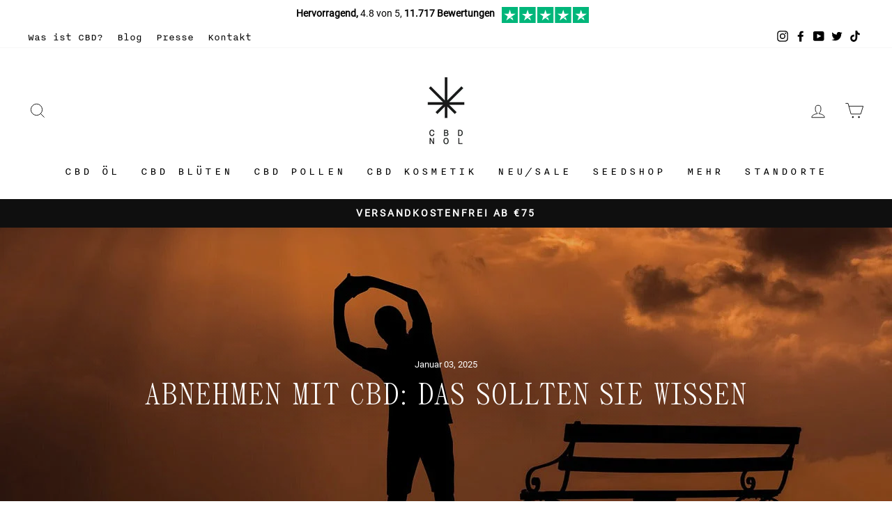

--- FILE ---
content_type: text/html; charset=utf-8
request_url: https://www.cbdnol.com/blogs/cbdnol-blog/abnehmen-cbd
body_size: 35253
content:
 

    
<!-- using block list:  -->
<!-- current request path:/blogs/cbdnol-blog/abnehmen-cbd -->
<!-- shop lock exceptions: -->
<!--restricting page: true -->
<!--shop locking:  -->









<!doctype html>
<html class="no-js" lang="de-DE" dir="ltr">
  
  <head>    
    <meta http-equiv="language" content="DE">
    <link rel="preconnect" href="https://fonts.cdnfonts.com" crossorigin>

<!-- <link href="https://fonts.cdnfonts.com/css/panama" rel="stylesheet">
<link href="https://fonts.cdnfonts.com/css/nitti" rel="stylesheet"> -->
  
<link rel="preload" href="" as="font" type="font/otf" crossorigin>
<link rel="preload" href="" as="font" type="font/woff" crossorigin>

<link rel="preload" href="" as="font" type="font/woff" crossorigin>
<link rel="preload" href="" as="font" type="font/woff" crossorigin>
<link rel="preload" href="" as="font" type="font/woff" crossorigin>



<link rel="preload" href="" as="font" type="font/otf" crossorigin>
<link rel="preload" href="" as="font" type="font/otf" crossorigin>
<link rel="preload" href="" as="font" type="font/otf" crossorigin>

<link rel="preconnect" href="//v.shopify.com/" crossorigin>
<link rel="dns-prefetch" href="//www.cbdnol.com" crossorigin>
<link rel="dns-prefetch" href="//cdbnol.myshopify.com" crossorigin>
<link rel="dns-prefetch" href="//cdn.shopify.com" crossorigin>
<link rel="dns-prefetch" href="//v.shopify.com" crossorigin>
<link rel="dns-prefetch" href="//fonts.shopifycdn.com" crossorigin>

<link rel="preload" as="image" href="/cdn/shop/files/CBDNOL_Logo_schwarz_CMYK_80x@2x.jpg?v=1633519824">







<script type="text/javascript">

const uLTS=new MutationObserver(a=>{a.forEach(({addedNodes:a})=>{a.forEach(a=>{1===a.nodeType&&"IFRAME"===a.tagName&&(a.src.includes("youtube.com")||a.src.includes("vimeo.com"))&&(a.setAttribute("loading","lazy"),a.setAttribute("data-src",a.src),a.removeAttribute("src")),1===a.nodeType&&"SCRIPT"===a.tagName&&(("analytics"==a.className||"boomerang"==a.className)&&(a.type="script/lazyload"),a.innerHTML.includes("asyncLoad")&&(a.innerHTML=a.innerHTML.replace("if(window.attachEvent)","document.addEventListener('asyncLazyLoad',function(event){asyncLoad();});if(window.attachEvent)").replaceAll(", asyncLoad",", function(){}")),(a.innerHTML.includes("PreviewBarInjector")||a.innerHTML.includes("adminBarInjector"))&&(a.innerHTML=a.innerHTML.replace("DOMContentLoaded","loadBarInjector")))})})});uLTS.observe(document.documentElement,{childList:!0,subtree:!0});
YETT_BLACKLIST = [
   
    /payment-sheet/,
    /smile/
];
!function(t,e){"object"==typeof exports&&"undefined"!=typeof module?e(exports):"function"==typeof define&&define.amd?define(["exports"],e):e(t.yett={})}(this,function(t){"use strict";var e={blacklist:window.YETT_BLACKLIST,whitelist:window.YETT_WHITELIST},r={blacklisted:[]},n=function(t,r){return t&&(!r||"javascript/blocked"!==r)&&(!e.blacklist||e.blacklist.some(function(e){return e.test(t)}))&&(!e.whitelist||e.whitelist.every(function(e){return!e.test(t)}))},i=function(t){var r=t.getAttribute("src");return e.blacklist&&e.blacklist.every(function(t){return!t.test(r)})||e.whitelist&&e.whitelist.some(function(t){return t.test(r)})},c=new MutationObserver(function(t){t.forEach(function(t){for(var e=t.addedNodes,i=function(t){var i=e[t];if(1===i.nodeType&&"SCRIPT"===i.tagName){var c=i.src,o=i.type;if(n(c,o)){r.blacklisted.push(i.cloneNode()),i.type="javascript/blocked";i.addEventListener("beforescriptexecute",function t(e){"javascript/blocked"===i.getAttribute("type")&&e.preventDefault(),i.removeEventListener("beforescriptexecute",t)}),i.parentElement.removeChild(i)}}},c=0;c<e.length;c++)i(c)})});c.observe(document.documentElement,{childList:!0,subtree:!0});var o=document.createElement;document.createElement=function(){for(var t=arguments.length,e=Array(t),r=0;r<t;r++)e[r]=arguments[r];if("script"!==e[0].toLowerCase())return o.bind(document).apply(void 0,e);var i=o.bind(document).apply(void 0,e),c=i.setAttribute.bind(i);return Object.defineProperties(i,{src:{get:function(){return i.getAttribute("src")},set:function(t){return n(t,i.type)&&c("type","javascript/blocked"),c("src",t),!0}},type:{set:function(t){var e=n(i.src,i.type)?"javascript/blocked":t;return c("type",e),!0}}}),i.setAttribute=function(t,e){"type"===t||"src"===t?i[t]=e:HTMLScriptElement.prototype.setAttribute.call(i,t,e)},i};var l=function(t){if(Array.isArray(t)){for(var e=0,r=Array(t.length);e<t.length;e++)r[e]=t[e];return r}return Array.from(t)},a=new RegExp("[|\\{}()[\\]^$+*?.]","g");t.unblock=function(){for(var t=arguments.length,n=Array(t),o=0;o<t;o++)n[o]=arguments[o];n.length<1?(e.blacklist=[],e.whitelist=[]):(e.blacklist&&(e.blacklist=e.blacklist.filter(function(t){return n.every(function(e){return!t.test(e)})})),e.whitelist&&(e.whitelist=[].concat(l(e.whitelist),l(n.map(function(t){var r=".*"+t.replace(a,"\\$&")+".*";return e.whitelist.find(function(t){return t.toString()===r.toString()})?null:new RegExp(r)}).filter(Boolean)))));for(var s=document.querySelectorAll('script[type="javascript/blocked"]'),u=0;u<s.length;u++){var p=s[u];i(p)&&(p.type="application/javascript",r.blacklisted.push(p),p.parentElement.removeChild(p))}var d=0;[].concat(l(r.blacklisted)).forEach(function(t,e){if(i(t)){var n=document.createElement("script");n.setAttribute("src",t.src),n.setAttribute("type","application/javascript"),document.head.appendChild(n),r.blacklisted.splice(e-d,1),d++}}),e.blacklist&&e.blacklist.length<1&&c.disconnect()},Object.defineProperty(t,"__esModule",{value:!0})});

</script>






  

    
    <meta name="google-site-verification" content="2AtG5J5xKr-eN6LwTlZoj2Vdq1p0RFFi3xDFCzcDSgs" />
    <meta name="google-site-verification" content="ChFwj8dD-xxu0t6m8LTUji094rUXu7XyaH-Wb16VQMs" />
    <meta name="viewport" content="width=device-width, initial-scale=1.0"><title>Abnehmen mit CBD: Kann es funktionieren? Alle wichtigen Infos 2025
 &ndash; CBDNOL</title> 
    <meta name="description" content="Abnehmen mit CBD: Kann es funktionieren? - Alle Informationen zum Thema Abnehmen mit CBD - Vorteile und Mehr! ➤ Jetzt informieren!"><link rel="alternate" href="https://www.cbdnol.com/blogs/cbdnol-blog/abnehmen-cbd" hreflang="x-default" />

        
    
    <!-- pageurl www.cbdnol.com\/blogs\/cbdnol-blog\/abnehmen-cbd --><!-- 404 page canonical url -->
      
      
      
     
      
      
        
    <link rel="canonical" href="https://www.cbdnol.com/blogs/cbdnol-blog/abnehmen-cbd" />
   
        
    
      
    

<script type="application/ld+json" defer="defer">
    {
    "@context": "https://schema.org",
    "@type": "Organization",
    "name": "cdbnol",
    "url": "http://cbdnol.com/",
    "sameAs": [
    	"https://www.facebook.com/cbdnol",
        "https://www.instagram.com/cbdnol.official/",
        "https://twitter.com/cbdnol",
        "https://www.youtube.com/c/CBDNOL"
     ],
      "logo": "//www.cbdnol.com/cdn/shop/files/favicon-32x32.png?v=1738657595"
     }
    </script>
    <style>
      @media only screen and (min-width: 700px) {
        .flickity-enabled.is-draggable .flickity-viewport{
        }
      }
    </style>
    <!-- Android icon -->
    <link rel="icon" type="image/png" sizes="192x192"  href="https://cdn.shopify.com/s/files/1/2100/4503/files/android-chrome-192x192.png">
    <link rel="icon" type="image/png" sizes="512x512"  href="https://cdn.shopify.com/s/files/1/2100/4503/files/android-chrome-512x512.png">
    <!-- Apple/Safari icon -->
    <link rel="apple-touch-icon" sizes="180x180" href="//cdn.shopify.com/s/files/1/2100/4503/files/apple-touch-icon.png">
    <link rel="apple-touch-icon" sizes="180x180" href="//cdn.shopify.com/s/files/1/2100/4503/files/apple-touch-icon_180x.png">
    <link rel='apple-touch-icon' sizes='76x76' href="//cdn.shopify.com/s/files/1/2100/4503/files/apple-touch-icon_76x.png">
    <link rel="icon" type="image/png" sizes="60x60" href="//cdn.shopify.com/s/files/1/2100/4503/files/apple-touch-icon_60x.png">
    <link rel='apple-touch-icon' sizes='120x120' href="//cdn.shopify.com/s/files/1/2100/4503/files/apple-touch-icon_120x.png">
    <link rel='apple-touch-icon' sizes='152x152' href="https://cdn.shopify.com/s/files/1/2100/4503/files/apple-touch-icon_152x.png">
    <!-- Square Windows tiles -->
    <link rel="icon" type="image/vnd.microsoft.icon" href="//cdn.shopify.com/s/files/1/2100/4503/files/apple-touch-icon.png">
    <link rel="icon" type="image/x-icon" href="//cdn.shopify.com/s/files/1/2100/4503/files/apple-touch-icon.png">
    <meta name="msapplication-square57x57logo" content="//cdn.shopify.com/s/files/1/2100/4503/files/apple-touch-icon_57x.png">
    <meta name="msapplication-square72x72logo" content="//cdn.shopify.com/s/files/1/2100/4503/files/apple-touch-icon_72x.png">
    <meta name="msapplication-square76x76logo" content="//cdn.shopify.com/s/files/1/2100/4503/files/apple-touch-icon_76x.png">
    <meta name="msapplication-square120x120logo" content="//cdn.shopify.com/s/files/1/2100/4503/files/apple-touch-icon_120x.png">
    <meta name="msapplication-wide144x144logo" content="//cdn.shopify.com/s/files/1/2100/4503/files/apple-touch-icon_144x.png">
    <meta name="msapplication-square180x180logo" content="//cdn.shopify.com/s/files/1/2100/4503/files/apple-touch-icon_180x.png">
    <meta name="msapplication-square152x152logo" content="//cdn.shopify.com/s/files/1/2100/4503/files/apple-touch-icon_152x.png">
    <meta name="msapplication-square192x192logo" content="https://cdn.shopify.com/s/files/1/2100/4503/files/android-chrome-192x192.png">
    <meta name="msapplication-square512x512logo" content="//cdn.shopify.com/s/files/1/2100/4503/files/android-chrome-512x512.png">
    
    <!-- Rectangular Windows tile -->
    <meta charset="utf-8">
    <meta http-equiv="X-UA-Compatible" content="IE=edge,chrome=1">
    <meta name="viewport" content="width=device-width,initial-scale=1">
    <meta name="theme-color" content="#111111">
    <link rel="preconnect" href="https://cdn.shopify.com">
    <link rel="preconnect" href="https://fonts.shopifycdn.com">
    <link rel="dns-prefetch" href="https://productreviews.shopifycdn.com">
    <link rel="dns-prefetch" href="https://ajax.googleapis.com">
    <link rel="dns-prefetch" href="https://maps.googleapis.com">
    <link rel="dns-prefetch" href="https://maps.gstatic.com">
    
<!-- Global site tag (gtag.js) - Google Analytics G4 -->
<script type="text/lazyload" async src="https://www.googletagmanager.com/gtag/js?id=G-270CZESBJ8"></script>
<script type="text/lazyload">
  window.dataLayer = window.dataLayer || [];
  function gtag(){dataLayer.push(arguments);}
  gtag('js', new Date());

  gtag('config', 'G-270CZESBJ8');
</script><link rel="shortcut icon" href="//www.cbdnol.com/cdn/shop/files/favicon-32x32_32x32.png?v=1738657595" type="image/png" /><meta property="og:site_name" content="CBDNOL" />
  <meta property="og:url" content="https://www.cbdnol.com/blogs/cbdnol-blog/abnehmen-cbd" />
  <meta property="og:title" content="Abnehmen mit CBD: Das sollten Sie wissen" />
  <meta property="og:type" content="article" />
  <meta property="og:description" content="Abnehmen mit CBD: Kann es funktionieren? - Alle Informationen zum Thema Abnehmen mit CBD - Vorteile und Mehr! ➤ Jetzt informieren!" />
 
<meta property="og:image" content="http://www.cbdnol.com/cdn/shop/articles/img-1765492040758.jpg?v=1767292202" />
    <meta property="og:image:secure_url" content="https://www.cbdnol.com/cdn/shop/articles/img-1765492040758.jpg?v=1767292202" />
    <meta property="og:image:width" content="1280" />
    <meta property="og:image:height" content="661" /><meta name="twitter:site" content="@CBDNOL" />
  <meta name="twitter:card" content="summary_large_image" />
  <meta name="twitter:title" content="Abnehmen mit CBD: Das sollten Sie wissen" />
  <meta name="twitter:description" content="Abnehmen mit CBD: Kann es funktionieren? - Alle Informationen zum Thema Abnehmen mit CBD - Vorteile und Mehr! ➤ Jetzt informieren!" />
<style data-shopify>Liquid error (snippets/font-face line 8): font_face can only be used with a font drop
  Liquid error (snippets/font-face line 9): font_face can only be used with a font drop

  
  
  
</style><link href="//www.cbdnol.com/cdn/shop/t/55/assets/theme.css?v=80808895141305652501763711393" rel="stylesheet" type="text/css" media="all" />
    
<style data-shopify>:root {
    --typeHeaderPrimary: 'Panama';

    --typeHeaderFallback: 'Panama';
    --typeHeaderSize: 30px;
    --typeHeaderWeight: '400';
    --typeHeaderLineHeight: 1;
    --typeHeaderSpacing: 0.025em;

 
    --nitti-font:"Nitti";
    --typeBasePrimary:'Roboto';
    --typeBaseFallback:'Roboto';    
    --typeBaseSize: 18px;
    --typeBaseWeight: '400';
    --typeBaseSpacing: 0.0em;
    --typeBaseLineHeight: 1.4;

    --typeCollectionTitle: 20px;

    --iconWeight: 2px;
    --iconLinecaps: miter;

    
      --buttonRadius: 0px;
    

    --colorGridOverlayOpacity: 0.1;
  }
  
  .placeholder-content {
    background-image: linear-gradient(100deg, #ffffff 40%, #f7f7f7 63%, #ffffff 79%);
  }</style><script>
      document.documentElement.className = document.documentElement.className.replace('no-js', 'js');
      window.theme = window.theme || {};
      theme.routes = {
        home: "/",
        cart: "/cart.js",
        cartPage: "/cart",
        cartAdd: "/cart/add.js",
        cartChange: "/cart/change.js"
      };
      theme.strings = {
        soldOut: "Ausverkauft",
        unavailable: "Nicht verfügbar",
        inStockLabel: "Auf Lager",
        stockLabel: "",
        willNotShipUntil: "Wird nach dem [date] versendet",
        willBeInStockAfter: "Wird nach dem [date] auf Lager sein",
        waitingForStock: "Inventar auf dem Weg",
        savePrice: "Sparen Sie [saved_amount]",
        cartEmpty: "Ihr Einkaufswagen ist im Moment leer.",
        cartTermsConfirmation: "Sie müssen den Verkaufsbedingungen zustimmen, um auszuchecken",
        searchCollections: "Kollektionen:",
        searchPages: "Seiten:",
        searchArticles: "Artikel:"
      };
      theme.settings = {
        dynamicVariantsEnable: true,
        cartType: "page",
        isCustomerTemplate: false,
        moneyFormat: "€{{amount}}",
        saveType: "percent",
        productImageSize: "square",
        productImageCover: true,
        predictiveSearch: true,
        predictiveSearchType: "product,article,page,collection",
        quickView: false,
        themeName: 'Impulse',
        themeVersion: "5.0.1"
      };
    </script>
    
    
      <script>window.performance && window.performance.mark && window.performance.mark('shopify.content_for_header.start');</script><meta name="google-site-verification" content="UKpHlh4ypd-d1YLRjw-2os5ElmGwusAuNC-GXavG7qI">
<meta id="shopify-digital-wallet" name="shopify-digital-wallet" content="/21004503/digital_wallets/dialog">
<link rel="alternate" type="application/atom+xml" title="Feed" href="https://feeds.feedburner.com/cbdnol-blog" />
<script async="async" src="/checkouts/internal/preloads.js?locale=de-DE"></script>
<script id="shopify-features" type="application/json">{"accessToken":"15954f601173fac3ff67fe900373f294","betas":["rich-media-storefront-analytics"],"domain":"www.cbdnol.com","predictiveSearch":true,"shopId":21004503,"locale":"de"}</script>
<script>var Shopify = Shopify || {};
Shopify.shop = "cdbnol.myshopify.com";
Shopify.locale = "de";
Shopify.currency = {"active":"EUR","rate":"1.0"};
Shopify.country = "DE";
Shopify.theme = {"name":"shop-impulse | Do not touch | 26 Dec | PS","id":156692480342,"schema_name":"Impulse","schema_version":"5.0.1","theme_store_id":null,"role":"main"};
Shopify.theme.handle = "null";
Shopify.theme.style = {"id":null,"handle":null};
Shopify.cdnHost = "www.cbdnol.com/cdn";
Shopify.routes = Shopify.routes || {};
Shopify.routes.root = "/";</script>
<script type="module">!function(o){(o.Shopify=o.Shopify||{}).modules=!0}(window);</script>
<script>!function(o){function n(){var o=[];function n(){o.push(Array.prototype.slice.apply(arguments))}return n.q=o,n}var t=o.Shopify=o.Shopify||{};t.loadFeatures=n(),t.autoloadFeatures=n()}(window);</script>
<script id="shop-js-analytics" type="application/json">{"pageType":"article"}</script>
<script defer="defer" async type="module" src="//www.cbdnol.com/cdn/shopifycloud/shop-js/modules/v2/client.init-shop-cart-sync_BH0MO3MH.de.esm.js"></script>
<script defer="defer" async type="module" src="//www.cbdnol.com/cdn/shopifycloud/shop-js/modules/v2/chunk.common_BErAfWaM.esm.js"></script>
<script defer="defer" async type="module" src="//www.cbdnol.com/cdn/shopifycloud/shop-js/modules/v2/chunk.modal_DqzNaksh.esm.js"></script>
<script type="module">
  await import("//www.cbdnol.com/cdn/shopifycloud/shop-js/modules/v2/client.init-shop-cart-sync_BH0MO3MH.de.esm.js");
await import("//www.cbdnol.com/cdn/shopifycloud/shop-js/modules/v2/chunk.common_BErAfWaM.esm.js");
await import("//www.cbdnol.com/cdn/shopifycloud/shop-js/modules/v2/chunk.modal_DqzNaksh.esm.js");

  window.Shopify.SignInWithShop?.initShopCartSync?.({"fedCMEnabled":true,"windoidEnabled":true});

</script>
<script>(function() {
  var isLoaded = false;
  function asyncLoad() {
    if (isLoaded) return;
    isLoaded = true;
    var urls = ["https:\/\/ecommplugins-scripts.trustpilot.com\/v2.1\/js\/header.min.js?settings=eyJrZXkiOiJxM1hWdEJzdmhjM0IzZFRLIiwicyI6InNrdSJ9\u0026v=2.5\u0026shop=cdbnol.myshopify.com","https:\/\/ecommplugins-trustboxsettings.trustpilot.com\/cdbnol.myshopify.com.js?settings=1686709172080\u0026shop=cdbnol.myshopify.com","https:\/\/cdn.getcarro.com\/script-tags\/all\/050820094100.js?shop=cdbnol.myshopify.com","\/\/open-signin.okasconcepts.com\/js\/resource.js?shop=cdbnol.myshopify.com","https:\/\/cdn.provesrc.com\/provesrc.js?apiKey=eyJhbGciOiJIUzI1NiIsInR5cCI6IkpXVCJ9.eyJhY2NvdW50SWQiOiI2ODBhODViZGQxOWE4YTliODM3NGRhYmQiLCJpYXQiOjE3NDU1MjAwNjF9.yK6QtALve8QlrFNWzigUohqgLkBH9oKyw9WRdnKp-Yc\u0026shop=cdbnol.myshopify.com","https:\/\/omnisnippet1.com\/platforms\/shopify.js?source=scriptTag\u0026v=2025-05-15T12\u0026shop=cdbnol.myshopify.com"];
    for (var i = 0; i < urls.length; i++) {
      var s = document.createElement('script');
      s.type = 'text/javascript';
      s.async = true;
      s.src = urls[i];
      var x = document.getElementsByTagName('script')[0];
      x.parentNode.insertBefore(s, x);
    }
  };
  document.addEventListener('asyncLazyLoad',function(event){asyncLoad();});if(window.attachEvent) {
    window.attachEvent('onload', function(){});
  } else {
    window.addEventListener('load', function(){}, false);
  }
})();</script>
<script id="__st">var __st={"a":21004503,"offset":3600,"reqid":"594b4f47-c2a2-41b4-8428-b844aabd1657-1769766758","pageurl":"www.cbdnol.com\/blogs\/cbdnol-blog\/abnehmen-cbd","s":"articles-558430814397","u":"95fbd4dbbf95","p":"article","rtyp":"article","rid":558430814397};</script>
<script>window.ShopifyPaypalV4VisibilityTracking = true;</script>
<script id="captcha-bootstrap">!function(){'use strict';const t='contact',e='account',n='new_comment',o=[[t,t],['blogs',n],['comments',n],[t,'customer']],c=[[e,'customer_login'],[e,'guest_login'],[e,'recover_customer_password'],[e,'create_customer']],r=t=>t.map((([t,e])=>`form[action*='/${t}']:not([data-nocaptcha='true']) input[name='form_type'][value='${e}']`)).join(','),a=t=>()=>t?[...document.querySelectorAll(t)].map((t=>t.form)):[];function s(){const t=[...o],e=r(t);return a(e)}const i='password',u='form_key',d=['recaptcha-v3-token','g-recaptcha-response','h-captcha-response',i],f=()=>{try{return window.sessionStorage}catch{return}},m='__shopify_v',_=t=>t.elements[u];function p(t,e,n=!1){try{const o=window.sessionStorage,c=JSON.parse(o.getItem(e)),{data:r}=function(t){const{data:e,action:n}=t;return t[m]||n?{data:e,action:n}:{data:t,action:n}}(c);for(const[e,n]of Object.entries(r))t.elements[e]&&(t.elements[e].value=n);n&&o.removeItem(e)}catch(o){console.error('form repopulation failed',{error:o})}}const l='form_type',E='cptcha';function T(t){t.dataset[E]=!0}const w=window,h=w.document,L='Shopify',v='ce_forms',y='captcha';let A=!1;((t,e)=>{const n=(g='f06e6c50-85a8-45c8-87d0-21a2b65856fe',I='https://cdn.shopify.com/shopifycloud/storefront-forms-hcaptcha/ce_storefront_forms_captcha_hcaptcha.v1.5.2.iife.js',D={infoText:'Durch hCaptcha geschützt',privacyText:'Datenschutz',termsText:'Allgemeine Geschäftsbedingungen'},(t,e,n)=>{const o=w[L][v],c=o.bindForm;if(c)return c(t,g,e,D).then(n);var r;o.q.push([[t,g,e,D],n]),r=I,A||(h.body.append(Object.assign(h.createElement('script'),{id:'captcha-provider',async:!0,src:r})),A=!0)});var g,I,D;w[L]=w[L]||{},w[L][v]=w[L][v]||{},w[L][v].q=[],w[L][y]=w[L][y]||{},w[L][y].protect=function(t,e){n(t,void 0,e),T(t)},Object.freeze(w[L][y]),function(t,e,n,w,h,L){const[v,y,A,g]=function(t,e,n){const i=e?o:[],u=t?c:[],d=[...i,...u],f=r(d),m=r(i),_=r(d.filter((([t,e])=>n.includes(e))));return[a(f),a(m),a(_),s()]}(w,h,L),I=t=>{const e=t.target;return e instanceof HTMLFormElement?e:e&&e.form},D=t=>v().includes(t);t.addEventListener('submit',(t=>{const e=I(t);if(!e)return;const n=D(e)&&!e.dataset.hcaptchaBound&&!e.dataset.recaptchaBound,o=_(e),c=g().includes(e)&&(!o||!o.value);(n||c)&&t.preventDefault(),c&&!n&&(function(t){try{if(!f())return;!function(t){const e=f();if(!e)return;const n=_(t);if(!n)return;const o=n.value;o&&e.removeItem(o)}(t);const e=Array.from(Array(32),(()=>Math.random().toString(36)[2])).join('');!function(t,e){_(t)||t.append(Object.assign(document.createElement('input'),{type:'hidden',name:u})),t.elements[u].value=e}(t,e),function(t,e){const n=f();if(!n)return;const o=[...t.querySelectorAll(`input[type='${i}']`)].map((({name:t})=>t)),c=[...d,...o],r={};for(const[a,s]of new FormData(t).entries())c.includes(a)||(r[a]=s);n.setItem(e,JSON.stringify({[m]:1,action:t.action,data:r}))}(t,e)}catch(e){console.error('failed to persist form',e)}}(e),e.submit())}));const S=(t,e)=>{t&&!t.dataset[E]&&(n(t,e.some((e=>e===t))),T(t))};for(const o of['focusin','change'])t.addEventListener(o,(t=>{const e=I(t);D(e)&&S(e,y())}));const B=e.get('form_key'),M=e.get(l),P=B&&M;t.addEventListener('DOMContentLoaded',(()=>{const t=y();if(P)for(const e of t)e.elements[l].value===M&&p(e,B);[...new Set([...A(),...v().filter((t=>'true'===t.dataset.shopifyCaptcha))])].forEach((e=>S(e,t)))}))}(h,new URLSearchParams(w.location.search),n,t,e,['guest_login'])})(!1,!0)}();</script>
<script integrity="sha256-4kQ18oKyAcykRKYeNunJcIwy7WH5gtpwJnB7kiuLZ1E=" data-source-attribution="shopify.loadfeatures" defer="defer" src="//www.cbdnol.com/cdn/shopifycloud/storefront/assets/storefront/load_feature-a0a9edcb.js" crossorigin="anonymous"></script>
<script data-source-attribution="shopify.dynamic_checkout.dynamic.init">var Shopify=Shopify||{};Shopify.PaymentButton=Shopify.PaymentButton||{isStorefrontPortableWallets:!0,init:function(){window.Shopify.PaymentButton.init=function(){};var t=document.createElement("script");t.src="https://www.cbdnol.com/cdn/shopifycloud/portable-wallets/latest/portable-wallets.de.js",t.type="module",document.head.appendChild(t)}};
</script>
<script data-source-attribution="shopify.dynamic_checkout.buyer_consent">
  function portableWalletsHideBuyerConsent(e){var t=document.getElementById("shopify-buyer-consent"),n=document.getElementById("shopify-subscription-policy-button");t&&n&&(t.classList.add("hidden"),t.setAttribute("aria-hidden","true"),n.removeEventListener("click",e))}function portableWalletsShowBuyerConsent(e){var t=document.getElementById("shopify-buyer-consent"),n=document.getElementById("shopify-subscription-policy-button");t&&n&&(t.classList.remove("hidden"),t.removeAttribute("aria-hidden"),n.addEventListener("click",e))}window.Shopify?.PaymentButton&&(window.Shopify.PaymentButton.hideBuyerConsent=portableWalletsHideBuyerConsent,window.Shopify.PaymentButton.showBuyerConsent=portableWalletsShowBuyerConsent);
</script>
<script data-source-attribution="shopify.dynamic_checkout.cart.bootstrap">document.addEventListener("DOMContentLoaded",(function(){function t(){return document.querySelector("shopify-accelerated-checkout-cart, shopify-accelerated-checkout")}if(t())Shopify.PaymentButton.init();else{new MutationObserver((function(e,n){t()&&(Shopify.PaymentButton.init(),n.disconnect())})).observe(document.body,{childList:!0,subtree:!0})}}));
</script>
<script id='scb4127' type='text/javascript' async='' src='https://www.cbdnol.com/cdn/shopifycloud/privacy-banner/storefront-banner.js'></script>
<script>window.performance && window.performance.mark && window.performance.mark('shopify.content_for_header.end');</script>  
       
    <script type="text/javascript" defer src="//widget.trustpilot.com/bootstrap/v5/tp.widget.bootstrap.min.js" async></script>
   
  <script src="//www.cbdnol.com/cdn/shop/t/55/assets/vendor-scripts-v10.js" defer="defer"></script>
   
    <script src="//ajax.googleapis.com/ajax/libs/jquery/3.6.0/jquery.min.js"></script> 
    <script src="//www.cbdnol.com/cdn/shop/t/55/assets/theme.js?v=120859577875031278211758960754" defer="defer"></script>
    

      <script type="text/lazyload" src="https://pix.hyj.mobi/rt?t=d&action=s&cid=9159" async="async"></script>
        
  <!-- BEGIN app block: shopify://apps/adcell-tracking-remarketing/blocks/theme_extension/578397e0-3e42-4c27-add7-dfc15023b09b --><script id="trad-js" type="text/javascript" src="https://t.adcell.com/js/trad.js?s=shopify&v=1.2.0&pid=8516" async="async"></script>
<script>
    var script = document.querySelector("#trad-js");
    script.addEventListener('load', function() {
        Adcell.Tracking.track();
    });
</script><script type="text/javascript" src="https://t.adcell.com/js/vcad.js?s=shopify&v=1.2.0&programId=8516" async="async"></script>

<!-- END app block --><!-- BEGIN app block: shopify://apps/open-signin-social-login/blocks/app-block/eff45696-2ef2-44f9-9062-0a01c87b02f6 -->
<script async="async" defer src="https://cdn.shopify.com/s/files/1/0331/8097/files/resource_fb6b8fa5-9e08-4587-be98-528eb4770bdb.js?v=1738134025&shop=www.cbdnol.com"></script> 

<script>
  
</script>

<!-- END app block --><script src="https://cdn.shopify.com/extensions/019c0dd7-661b-7db3-95a0-2e24cbc42c05/smile-io-282/assets/smile-loader.js" type="text/javascript" defer="defer"></script>
<link href="https://monorail-edge.shopifysvc.com" rel="dns-prefetch">
<script>(function(){if ("sendBeacon" in navigator && "performance" in window) {try {var session_token_from_headers = performance.getEntriesByType('navigation')[0].serverTiming.find(x => x.name == '_s').description;} catch {var session_token_from_headers = undefined;}var session_cookie_matches = document.cookie.match(/_shopify_s=([^;]*)/);var session_token_from_cookie = session_cookie_matches && session_cookie_matches.length === 2 ? session_cookie_matches[1] : "";var session_token = session_token_from_headers || session_token_from_cookie || "";function handle_abandonment_event(e) {var entries = performance.getEntries().filter(function(entry) {return /monorail-edge.shopifysvc.com/.test(entry.name);});if (!window.abandonment_tracked && entries.length === 0) {window.abandonment_tracked = true;var currentMs = Date.now();var navigation_start = performance.timing.navigationStart;var payload = {shop_id: 21004503,url: window.location.href,navigation_start,duration: currentMs - navigation_start,session_token,page_type: "article"};window.navigator.sendBeacon("https://monorail-edge.shopifysvc.com/v1/produce", JSON.stringify({schema_id: "online_store_buyer_site_abandonment/1.1",payload: payload,metadata: {event_created_at_ms: currentMs,event_sent_at_ms: currentMs}}));}}window.addEventListener('pagehide', handle_abandonment_event);}}());</script>
<script id="web-pixels-manager-setup">(function e(e,d,r,n,o){if(void 0===o&&(o={}),!Boolean(null===(a=null===(i=window.Shopify)||void 0===i?void 0:i.analytics)||void 0===a?void 0:a.replayQueue)){var i,a;window.Shopify=window.Shopify||{};var t=window.Shopify;t.analytics=t.analytics||{};var s=t.analytics;s.replayQueue=[],s.publish=function(e,d,r){return s.replayQueue.push([e,d,r]),!0};try{self.performance.mark("wpm:start")}catch(e){}var l=function(){var e={modern:/Edge?\/(1{2}[4-9]|1[2-9]\d|[2-9]\d{2}|\d{4,})\.\d+(\.\d+|)|Firefox\/(1{2}[4-9]|1[2-9]\d|[2-9]\d{2}|\d{4,})\.\d+(\.\d+|)|Chrom(ium|e)\/(9{2}|\d{3,})\.\d+(\.\d+|)|(Maci|X1{2}).+ Version\/(15\.\d+|(1[6-9]|[2-9]\d|\d{3,})\.\d+)([,.]\d+|)( \(\w+\)|)( Mobile\/\w+|) Safari\/|Chrome.+OPR\/(9{2}|\d{3,})\.\d+\.\d+|(CPU[ +]OS|iPhone[ +]OS|CPU[ +]iPhone|CPU IPhone OS|CPU iPad OS)[ +]+(15[._]\d+|(1[6-9]|[2-9]\d|\d{3,})[._]\d+)([._]\d+|)|Android:?[ /-](13[3-9]|1[4-9]\d|[2-9]\d{2}|\d{4,})(\.\d+|)(\.\d+|)|Android.+Firefox\/(13[5-9]|1[4-9]\d|[2-9]\d{2}|\d{4,})\.\d+(\.\d+|)|Android.+Chrom(ium|e)\/(13[3-9]|1[4-9]\d|[2-9]\d{2}|\d{4,})\.\d+(\.\d+|)|SamsungBrowser\/([2-9]\d|\d{3,})\.\d+/,legacy:/Edge?\/(1[6-9]|[2-9]\d|\d{3,})\.\d+(\.\d+|)|Firefox\/(5[4-9]|[6-9]\d|\d{3,})\.\d+(\.\d+|)|Chrom(ium|e)\/(5[1-9]|[6-9]\d|\d{3,})\.\d+(\.\d+|)([\d.]+$|.*Safari\/(?![\d.]+ Edge\/[\d.]+$))|(Maci|X1{2}).+ Version\/(10\.\d+|(1[1-9]|[2-9]\d|\d{3,})\.\d+)([,.]\d+|)( \(\w+\)|)( Mobile\/\w+|) Safari\/|Chrome.+OPR\/(3[89]|[4-9]\d|\d{3,})\.\d+\.\d+|(CPU[ +]OS|iPhone[ +]OS|CPU[ +]iPhone|CPU IPhone OS|CPU iPad OS)[ +]+(10[._]\d+|(1[1-9]|[2-9]\d|\d{3,})[._]\d+)([._]\d+|)|Android:?[ /-](13[3-9]|1[4-9]\d|[2-9]\d{2}|\d{4,})(\.\d+|)(\.\d+|)|Mobile Safari.+OPR\/([89]\d|\d{3,})\.\d+\.\d+|Android.+Firefox\/(13[5-9]|1[4-9]\d|[2-9]\d{2}|\d{4,})\.\d+(\.\d+|)|Android.+Chrom(ium|e)\/(13[3-9]|1[4-9]\d|[2-9]\d{2}|\d{4,})\.\d+(\.\d+|)|Android.+(UC? ?Browser|UCWEB|U3)[ /]?(15\.([5-9]|\d{2,})|(1[6-9]|[2-9]\d|\d{3,})\.\d+)\.\d+|SamsungBrowser\/(5\.\d+|([6-9]|\d{2,})\.\d+)|Android.+MQ{2}Browser\/(14(\.(9|\d{2,})|)|(1[5-9]|[2-9]\d|\d{3,})(\.\d+|))(\.\d+|)|K[Aa][Ii]OS\/(3\.\d+|([4-9]|\d{2,})\.\d+)(\.\d+|)/},d=e.modern,r=e.legacy,n=navigator.userAgent;return n.match(d)?"modern":n.match(r)?"legacy":"unknown"}(),u="modern"===l?"modern":"legacy",c=(null!=n?n:{modern:"",legacy:""})[u],f=function(e){return[e.baseUrl,"/wpm","/b",e.hashVersion,"modern"===e.buildTarget?"m":"l",".js"].join("")}({baseUrl:d,hashVersion:r,buildTarget:u}),m=function(e){var d=e.version,r=e.bundleTarget,n=e.surface,o=e.pageUrl,i=e.monorailEndpoint;return{emit:function(e){var a=e.status,t=e.errorMsg,s=(new Date).getTime(),l=JSON.stringify({metadata:{event_sent_at_ms:s},events:[{schema_id:"web_pixels_manager_load/3.1",payload:{version:d,bundle_target:r,page_url:o,status:a,surface:n,error_msg:t},metadata:{event_created_at_ms:s}}]});if(!i)return console&&console.warn&&console.warn("[Web Pixels Manager] No Monorail endpoint provided, skipping logging."),!1;try{return self.navigator.sendBeacon.bind(self.navigator)(i,l)}catch(e){}var u=new XMLHttpRequest;try{return u.open("POST",i,!0),u.setRequestHeader("Content-Type","text/plain"),u.send(l),!0}catch(e){return console&&console.warn&&console.warn("[Web Pixels Manager] Got an unhandled error while logging to Monorail."),!1}}}}({version:r,bundleTarget:l,surface:e.surface,pageUrl:self.location.href,monorailEndpoint:e.monorailEndpoint});try{o.browserTarget=l,function(e){var d=e.src,r=e.async,n=void 0===r||r,o=e.onload,i=e.onerror,a=e.sri,t=e.scriptDataAttributes,s=void 0===t?{}:t,l=document.createElement("script"),u=document.querySelector("head"),c=document.querySelector("body");if(l.async=n,l.src=d,a&&(l.integrity=a,l.crossOrigin="anonymous"),s)for(var f in s)if(Object.prototype.hasOwnProperty.call(s,f))try{l.dataset[f]=s[f]}catch(e){}if(o&&l.addEventListener("load",o),i&&l.addEventListener("error",i),u)u.appendChild(l);else{if(!c)throw new Error("Did not find a head or body element to append the script");c.appendChild(l)}}({src:f,async:!0,onload:function(){if(!function(){var e,d;return Boolean(null===(d=null===(e=window.Shopify)||void 0===e?void 0:e.analytics)||void 0===d?void 0:d.initialized)}()){var d=window.webPixelsManager.init(e)||void 0;if(d){var r=window.Shopify.analytics;r.replayQueue.forEach((function(e){var r=e[0],n=e[1],o=e[2];d.publishCustomEvent(r,n,o)})),r.replayQueue=[],r.publish=d.publishCustomEvent,r.visitor=d.visitor,r.initialized=!0}}},onerror:function(){return m.emit({status:"failed",errorMsg:"".concat(f," has failed to load")})},sri:function(e){var d=/^sha384-[A-Za-z0-9+/=]+$/;return"string"==typeof e&&d.test(e)}(c)?c:"",scriptDataAttributes:o}),m.emit({status:"loading"})}catch(e){m.emit({status:"failed",errorMsg:(null==e?void 0:e.message)||"Unknown error"})}}})({shopId: 21004503,storefrontBaseUrl: "https://www.cbdnol.com",extensionsBaseUrl: "https://extensions.shopifycdn.com/cdn/shopifycloud/web-pixels-manager",monorailEndpoint: "https://monorail-edge.shopifysvc.com/unstable/produce_batch",surface: "storefront-renderer",enabledBetaFlags: ["2dca8a86"],webPixelsConfigList: [{"id":"378700118","configuration":"{\"accountID\":\"1574\",\"programID\":\"8516\"}","eventPayloadVersion":"v1","runtimeContext":"STRICT","scriptVersion":"589bf5e09efd33cbe96bb10dfd037315","type":"APP","apiClientId":2982569,"privacyPurposes":["ANALYTICS","MARKETING","SALE_OF_DATA"],"dataSharingAdjustments":{"protectedCustomerApprovalScopes":["read_customer_personal_data"]}},{"id":"241893718","configuration":"{\"apiURL\":\"https:\/\/api.omnisend.com\",\"appURL\":\"https:\/\/app.omnisend.com\",\"brandID\":\"59b53ffd597ed74b810aae86\",\"trackingURL\":\"https:\/\/wt.omnisendlink.com\"}","eventPayloadVersion":"v1","runtimeContext":"STRICT","scriptVersion":"aa9feb15e63a302383aa48b053211bbb","type":"APP","apiClientId":186001,"privacyPurposes":["ANALYTICS","MARKETING","SALE_OF_DATA"],"dataSharingAdjustments":{"protectedCustomerApprovalScopes":["read_customer_address","read_customer_email","read_customer_name","read_customer_personal_data","read_customer_phone"]}},{"id":"156238205","eventPayloadVersion":"1","runtimeContext":"LAX","scriptVersion":"1","type":"CUSTOM","privacyPurposes":["ANALYTICS","MARKETING","SALE_OF_DATA"],"name":"Solute Tracking"},{"id":"shopify-app-pixel","configuration":"{}","eventPayloadVersion":"v1","runtimeContext":"STRICT","scriptVersion":"0450","apiClientId":"shopify-pixel","type":"APP","privacyPurposes":["ANALYTICS","MARKETING"]},{"id":"shopify-custom-pixel","eventPayloadVersion":"v1","runtimeContext":"LAX","scriptVersion":"0450","apiClientId":"shopify-pixel","type":"CUSTOM","privacyPurposes":["ANALYTICS","MARKETING"]}],isMerchantRequest: false,initData: {"shop":{"name":"CBDNOL","paymentSettings":{"currencyCode":"EUR"},"myshopifyDomain":"cdbnol.myshopify.com","countryCode":"DE","storefrontUrl":"https:\/\/www.cbdnol.com"},"customer":null,"cart":null,"checkout":null,"productVariants":[],"purchasingCompany":null},},"https://www.cbdnol.com/cdn","1d2a099fw23dfb22ep557258f5m7a2edbae",{"modern":"","legacy":""},{"shopId":"21004503","storefrontBaseUrl":"https:\/\/www.cbdnol.com","extensionBaseUrl":"https:\/\/extensions.shopifycdn.com\/cdn\/shopifycloud\/web-pixels-manager","surface":"storefront-renderer","enabledBetaFlags":"[\"2dca8a86\"]","isMerchantRequest":"false","hashVersion":"1d2a099fw23dfb22ep557258f5m7a2edbae","publish":"custom","events":"[[\"page_viewed\",{}]]"});</script><script>
  window.ShopifyAnalytics = window.ShopifyAnalytics || {};
  window.ShopifyAnalytics.meta = window.ShopifyAnalytics.meta || {};
  window.ShopifyAnalytics.meta.currency = 'EUR';
  var meta = {"page":{"pageType":"article","resourceType":"article","resourceId":558430814397,"requestId":"594b4f47-c2a2-41b4-8428-b844aabd1657-1769766758"}};
  for (var attr in meta) {
    window.ShopifyAnalytics.meta[attr] = meta[attr];
  }
</script>
<script class="analytics">
  (function () {
    var customDocumentWrite = function(content) {
      var jquery = null;

      if (window.jQuery) {
        jquery = window.jQuery;
      } else if (window.Checkout && window.Checkout.$) {
        jquery = window.Checkout.$;
      }

      if (jquery) {
        jquery('body').append(content);
      }
    };

    var hasLoggedConversion = function(token) {
      if (token) {
        return document.cookie.indexOf('loggedConversion=' + token) !== -1;
      }
      return false;
    }

    var setCookieIfConversion = function(token) {
      if (token) {
        var twoMonthsFromNow = new Date(Date.now());
        twoMonthsFromNow.setMonth(twoMonthsFromNow.getMonth() + 2);

        document.cookie = 'loggedConversion=' + token + '; expires=' + twoMonthsFromNow;
      }
    }

    var trekkie = window.ShopifyAnalytics.lib = window.trekkie = window.trekkie || [];
    if (trekkie.integrations) {
      return;
    }
    trekkie.methods = [
      'identify',
      'page',
      'ready',
      'track',
      'trackForm',
      'trackLink'
    ];
    trekkie.factory = function(method) {
      return function() {
        var args = Array.prototype.slice.call(arguments);
        args.unshift(method);
        trekkie.push(args);
        return trekkie;
      };
    };
    for (var i = 0; i < trekkie.methods.length; i++) {
      var key = trekkie.methods[i];
      trekkie[key] = trekkie.factory(key);
    }
    trekkie.load = function(config) {
      trekkie.config = config || {};
      trekkie.config.initialDocumentCookie = document.cookie;
      var first = document.getElementsByTagName('script')[0];
      var script = document.createElement('script');
      script.type = 'text/javascript';
      script.onerror = function(e) {
        var scriptFallback = document.createElement('script');
        scriptFallback.type = 'text/javascript';
        scriptFallback.onerror = function(error) {
                var Monorail = {
      produce: function produce(monorailDomain, schemaId, payload) {
        var currentMs = new Date().getTime();
        var event = {
          schema_id: schemaId,
          payload: payload,
          metadata: {
            event_created_at_ms: currentMs,
            event_sent_at_ms: currentMs
          }
        };
        return Monorail.sendRequest("https://" + monorailDomain + "/v1/produce", JSON.stringify(event));
      },
      sendRequest: function sendRequest(endpointUrl, payload) {
        // Try the sendBeacon API
        if (window && window.navigator && typeof window.navigator.sendBeacon === 'function' && typeof window.Blob === 'function' && !Monorail.isIos12()) {
          var blobData = new window.Blob([payload], {
            type: 'text/plain'
          });

          if (window.navigator.sendBeacon(endpointUrl, blobData)) {
            return true;
          } // sendBeacon was not successful

        } // XHR beacon

        var xhr = new XMLHttpRequest();

        try {
          xhr.open('POST', endpointUrl);
          xhr.setRequestHeader('Content-Type', 'text/plain');
          xhr.send(payload);
        } catch (e) {
          console.log(e);
        }

        return false;
      },
      isIos12: function isIos12() {
        return window.navigator.userAgent.lastIndexOf('iPhone; CPU iPhone OS 12_') !== -1 || window.navigator.userAgent.lastIndexOf('iPad; CPU OS 12_') !== -1;
      }
    };
    Monorail.produce('monorail-edge.shopifysvc.com',
      'trekkie_storefront_load_errors/1.1',
      {shop_id: 21004503,
      theme_id: 156692480342,
      app_name: "storefront",
      context_url: window.location.href,
      source_url: "//www.cbdnol.com/cdn/s/trekkie.storefront.c59ea00e0474b293ae6629561379568a2d7c4bba.min.js"});

        };
        scriptFallback.async = true;
        scriptFallback.src = '//www.cbdnol.com/cdn/s/trekkie.storefront.c59ea00e0474b293ae6629561379568a2d7c4bba.min.js';
        first.parentNode.insertBefore(scriptFallback, first);
      };
      script.async = true;
      script.src = '//www.cbdnol.com/cdn/s/trekkie.storefront.c59ea00e0474b293ae6629561379568a2d7c4bba.min.js';
      first.parentNode.insertBefore(script, first);
    };
    trekkie.load(
      {"Trekkie":{"appName":"storefront","development":false,"defaultAttributes":{"shopId":21004503,"isMerchantRequest":null,"themeId":156692480342,"themeCityHash":"5094709934824195502","contentLanguage":"de","currency":"EUR","eventMetadataId":"0dba6221-3888-4e9c-b152-ce0a207e6d3d"},"isServerSideCookieWritingEnabled":true,"monorailRegion":"shop_domain","enabledBetaFlags":["65f19447","b5387b81"]},"Session Attribution":{},"S2S":{"facebookCapiEnabled":false,"source":"trekkie-storefront-renderer","apiClientId":580111}}
    );

    var loaded = false;
    trekkie.ready(function() {
      if (loaded) return;
      loaded = true;

      window.ShopifyAnalytics.lib = window.trekkie;

      var originalDocumentWrite = document.write;
      document.write = customDocumentWrite;
      try { window.ShopifyAnalytics.merchantGoogleAnalytics.call(this); } catch(error) {};
      document.write = originalDocumentWrite;

      window.ShopifyAnalytics.lib.page(null,{"pageType":"article","resourceType":"article","resourceId":558430814397,"requestId":"594b4f47-c2a2-41b4-8428-b844aabd1657-1769766758","shopifyEmitted":true});

      var match = window.location.pathname.match(/checkouts\/(.+)\/(thank_you|post_purchase)/)
      var token = match? match[1]: undefined;
      if (!hasLoggedConversion(token)) {
        setCookieIfConversion(token);
        
      }
    });


        var eventsListenerScript = document.createElement('script');
        eventsListenerScript.async = true;
        eventsListenerScript.src = "//www.cbdnol.com/cdn/shopifycloud/storefront/assets/shop_events_listener-3da45d37.js";
        document.getElementsByTagName('head')[0].appendChild(eventsListenerScript);

})();</script>
  <script>
  if (!window.ga || (window.ga && typeof window.ga !== 'function')) {
    window.ga = function ga() {
      (window.ga.q = window.ga.q || []).push(arguments);
      if (window.Shopify && window.Shopify.analytics && typeof window.Shopify.analytics.publish === 'function') {
        window.Shopify.analytics.publish("ga_stub_called", {}, {sendTo: "google_osp_migration"});
      }
      console.error("Shopify's Google Analytics stub called with:", Array.from(arguments), "\nSee https://help.shopify.com/manual/promoting-marketing/pixels/pixel-migration#google for more information.");
    };
    if (window.Shopify && window.Shopify.analytics && typeof window.Shopify.analytics.publish === 'function') {
      window.Shopify.analytics.publish("ga_stub_initialized", {}, {sendTo: "google_osp_migration"});
    }
  }
</script>
<script
  defer
  src="https://www.cbdnol.com/cdn/shopifycloud/perf-kit/shopify-perf-kit-3.1.0.min.js"
  data-application="storefront-renderer"
  data-shop-id="21004503"
  data-render-region="gcp-us-east1"
  data-page-type="article"
  data-theme-instance-id="156692480342"
  data-theme-name="Impulse"
  data-theme-version="5.0.1"
  data-monorail-region="shop_domain"
  data-resource-timing-sampling-rate="10"
  data-shs="true"
  data-shs-beacon="true"
  data-shs-export-with-fetch="true"
  data-shs-logs-sample-rate="1"
  data-shs-beacon-endpoint="https://www.cbdnol.com/api/collect"
></script>
</head>
  <body class="  template-article" data-center-text="true" data-button_style="square" data-type_header_capitalize="true" data-type_headers_align_text="true" data-type_product_capitalize="false" data-swatch_style="round" data-disable-animations="true">
    
    <div class="reivew-header">
      <div class="text-left"><b>Hervorragend,</b>   4.8 von 5,  <b>11.717 Bewertungen</b></div>
      <div class="star-icon">
        <a href="https://at.trustpilot.com/review/cbdnol.com?utm_medium=trustbox&utm_source=Horizontal" title="Click Here"> 
          <svg viewBox="0 0 251 46" xmlns="http://www.w3.org/2000/svg" >
            <g class="tp-star">
              <path class="tp-star__canvas" fill="#000" d="M0 46.330002h46.375586V0H0z"></path>
              <path class="tp-star__shape" d="M39.533936 19.711433L13.230239 38.80065l3.838216-11.797827L7.02115 19.711433h12.418975l3.837417-11.798624 3.837418 11.798624h12.418975zM23.2785 31.510075l7.183595-1.509576 2.862114 8.800152L23.2785 31.510075z" fill="#FFF"></path>
            </g>
            <g class="tp-star">
              <path class="tp-star__canvas" fill="#000" d="M51.24816 46.330002h46.375587V0H51.248161z"></path>
              <path class="tp-star__canvas--half" fill="#000" d="M51.24816 46.330002h23.187793V0H51.248161z"></path>
              <path class="tp-star__shape" d="M74.990978 31.32991L81.150908 30 84 39l-9.660206-7.202786L64.30279 39l3.895636-11.840666L58 19.841466h12.605577L74.499595 8l3.895637 11.841466H91L74.990978 31.329909z" fill="#FFF"></path>
            </g>
            <g class="tp-star">
              <path class="tp-star__canvas" fill="#000" d="M102.532209 46.330002h46.375586V0h-46.375586z"></path>
              <path class="tp-star__canvas--half" fill="#000" d="M102.532209 46.330002h23.187793V0h-23.187793z"></path>
              <path class="tp-star__shape" d="M142.066994 19.711433L115.763298 38.80065l3.838215-11.797827-10.047304-7.291391h12.418975l3.837418-11.798624 3.837417 11.798624h12.418975zM125.81156 31.510075l7.183595-1.509576 2.862113 8.800152-10.045708-7.290576z" fill="#FFF"></path>
            </g>
            <g class="tp-star">
              <path class="tp-star__canvas" fill="#000" d="M153.815458 46.330002h46.375586V0h-46.375586z"></path>
              <path class="tp-star__canvas--half" fill="#000" d="M153.815458 46.330002h23.187793V0h-23.187793z"></path>
              <path class="tp-star__shape" d="M193.348355 19.711433L167.045457 38.80065l3.837417-11.797827-10.047303-7.291391h12.418974l3.837418-11.798624 3.837418 11.798624h12.418974zM177.09292 31.510075l7.183595-1.509576 2.862114 8.800152-10.045709-7.290576z" fill="#FFF"></path>
            </g>
            <g class="tp-star">
              <path class="tp-star__canvas" fill="#000" d="M205.064416 46.330002h46.375587V0h-46.375587z"></path>
              <path class="tp-star__canvas--half" fill="#000" d="M205.064416 46.330002h23.187793V0h-23.187793z"></path>
              <path class="tp-star__shape" d="M244.597022 19.711433l-26.3029 19.089218 3.837419-11.797827-10.047304-7.291391h12.418974l3.837418-11.798624 3.837418 11.798624h12.418975zm-16.255436 11.798642l7.183595-1.509576 2.862114 8.800152-10.045709-7.290576z" fill="#FFF"></path>
            </g>
          </svg>
        </a>
      </div>
      <div class="text-right"></div>
      
    </div>
    <style>
      @media only screen and (min-width: 800px) {
        .reivew-header{
          display: flex;    font-size: 14px;
          justify-content: center;
        }
        .star-icon{   margin: 0 10px;}
        .logo-right{ margin-left:15px;}
      }
      .reivew-header{
        font-size: 14px;    margin-top: 10px;
      }
      .reivew-header .tp-star .tp-star__canvas, .reivew-header  .tp-star .tp-star__canvas--half{
        fill: #00b67a;
      }
      .logo-right{  width: 85px;}
      .star-icon{max-width:125px;    width: 100%;}
      @media only screen and (max-width: 800px) {
        .logo-right{  margin-left:auto;margin-right:auto;  width: 85px;}
        .star-icon{max-width:125px;  margin-left:auto;margin-right:auto;   width: 100%;}
      }
    </style>
    
    <a class="in-page-link visually-hidden skip-link" href="#MainContent">Direkt zum Inhalt</a>
    <div id="PageContainer" class="page-container">
      <div class="transition-body"><div id="shopify-section-header" class="shopify-section">

<div id="NavDrawer" class="drawer drawer--left">
  <div class="drawer__contents">
    <div class="drawer__fixed-header">
      <div class="drawer__header appear-animation appear-delay-1">
        <div class="h2 drawer__title"></div>
        <div class="drawer__close">
          <button type="button" class="drawer__close-button js-drawer-close">
            <svg aria-hidden="true" focusable="false" role="presentation" class="icon icon-close" viewBox="0 0 64 64"><path d="M19 17.61l27.12 27.13m0-27.12L19 44.74"/></svg>
            <span class="icon__fallback-text">Menü schließen</span>
          </button>
        </div>
      </div>
    </div>
    <div class="drawer__scrollable">
      <ul class="mobile-nav" role="navigation" aria-label="Primary"><li class="mobile-nav__item appear-animation appear-delay-2"><div class="mobile-nav__has-sublist"><a href="/collections/cbd-oel"
                    
                    class="mobile-nav__link mobile-nav__link--top-level"
                    id="Label-collections-cbd-oel1"
                    >
                    CBD Öl
                  </a>
                  <div class="mobile-nav__toggle">
                    <button type="button"
                      aria-controls="Linklist-collections-cbd-oel1"
                      aria-labelledby="Label-collections-cbd-oel1"
                      class="collapsible-trigger collapsible--auto-height"><span class="collapsible-trigger__icon collapsible-trigger__icon--open" role="presentation">
  <svg aria-hidden="true" focusable="false" role="presentation" class="icon icon--wide icon-chevron-down" viewBox="0 0 28 16"><path d="M1.57 1.59l12.76 12.77L27.1 1.59" stroke-width="2" stroke="#000" fill="none" fill-rule="evenodd"/></svg>
</span>
</button>
                  </div></div><div id="Linklist-collections-cbd-oel1"
                class="mobile-nav__sublist collapsible-content collapsible-content--all"
                >
                <div class="collapsible-content__inner">
                  <ul class="mobile-nav__sublist"><li class="mobile-nav__item">
                        <div class="mobile-nav__child-item"><a href="/collections/cbd-oel"
                              class="mobile-nav__link"
                              id="Sublabel-collections-cbd-oel1"
                              >
                              CBD Öle
                            </a></div></li><li class="mobile-nav__item">
                        <div class="mobile-nav__child-item"><a href="/collections/vollspektrum"
                              class="mobile-nav__link"
                              id="Sublabel-collections-vollspektrum2"
                              >
                              Vollspektrum
                            </a></div></li><li class="mobile-nav__item">
                        <div class="mobile-nav__child-item"><a href="/collections/cbg-oel"
                              class="mobile-nav__link"
                              id="Sublabel-collections-cbg-oel3"
                              >
                              CBG
                            </a></div></li><li class="mobile-nav__item">
                        <div class="mobile-nav__child-item"><a href="/collections/cbd-tiere"
                              class="mobile-nav__link"
                              id="Sublabel-collections-cbd-tiere4"
                              >
                              CBD für Tiere
                            </a></div></li></ul>
                </div>
              </div></li><li class="mobile-nav__item appear-animation appear-delay-3"><div class="mobile-nav__has-sublist"><a href="/collections/cbd-blueten"
                    
                    class="mobile-nav__link mobile-nav__link--top-level"
                    id="Label-collections-cbd-blueten2"
                    >
                    CBD Blüten
                  </a>
                  <div class="mobile-nav__toggle">
                    <button type="button"
                      aria-controls="Linklist-collections-cbd-blueten2"
                      aria-labelledby="Label-collections-cbd-blueten2"
                      class="collapsible-trigger collapsible--auto-height"><span class="collapsible-trigger__icon collapsible-trigger__icon--open" role="presentation">
  <svg aria-hidden="true" focusable="false" role="presentation" class="icon icon--wide icon-chevron-down" viewBox="0 0 28 16"><path d="M1.57 1.59l12.76 12.77L27.1 1.59" stroke-width="2" stroke="#000" fill="none" fill-rule="evenodd"/></svg>
</span>
</button>
                  </div></div><div id="Linklist-collections-cbd-blueten2"
                class="mobile-nav__sublist collapsible-content collapsible-content--all"
                >
                <div class="collapsible-content__inner">
                  <ul class="mobile-nav__sublist"><li class="mobile-nav__item">
                        <div class="mobile-nav__child-item"><a href="/collections/cbd-blueten"
                              class="mobile-nav__link"
                              id="Sublabel-collections-cbd-blueten1"
                              >
                              CBD Blüten
                            </a></div></li><li class="mobile-nav__item">
                        <div class="mobile-nav__child-item"><a href="/collections/high-cbd"
                              class="mobile-nav__link"
                              id="Sublabel-collections-high-cbd2"
                              >
                              High CBD
                            </a></div></li><li class="mobile-nav__item">
                        <div class="mobile-nav__child-item"><a href="/collections/cbg-blueten"
                              class="mobile-nav__link"
                              id="Sublabel-collections-cbg-blueten3"
                              >
                              CBG
                            </a></div></li><li class="mobile-nav__item">
                        <div class="mobile-nav__child-item"><a href="/collections/cbn-blueten"
                              class="mobile-nav__link"
                              id="Sublabel-collections-cbn-blueten4"
                              >
                              CBN
                            </a></div></li><li class="mobile-nav__item">
                        <div class="mobile-nav__child-item"><a href="/collections/hhc"
                              class="mobile-nav__link"
                              id="Sublabel-collections-hhc5"
                              >
                              Plus
                            </a></div></li><li class="mobile-nav__item">
                        <div class="mobile-nav__child-item"><a href="/collections/h4cbd-blueten"
                              class="mobile-nav__link"
                              id="Sublabel-collections-h4cbd-blueten6"
                              >
                              H4CBD
                            </a></div></li></ul>
                </div>
              </div></li><li class="mobile-nav__item appear-animation appear-delay-4"><div class="mobile-nav__has-sublist"><a href="/collections/cbd-hasch"
                    
                    class="mobile-nav__link mobile-nav__link--top-level"
                    id="Label-collections-cbd-hasch3"
                    >
                    CBD Pollen
                  </a>
                  <div class="mobile-nav__toggle">
                    <button type="button"
                      aria-controls="Linklist-collections-cbd-hasch3"
                      aria-labelledby="Label-collections-cbd-hasch3"
                      class="collapsible-trigger collapsible--auto-height"><span class="collapsible-trigger__icon collapsible-trigger__icon--open" role="presentation">
  <svg aria-hidden="true" focusable="false" role="presentation" class="icon icon--wide icon-chevron-down" viewBox="0 0 28 16"><path d="M1.57 1.59l12.76 12.77L27.1 1.59" stroke-width="2" stroke="#000" fill="none" fill-rule="evenodd"/></svg>
</span>
</button>
                  </div></div><div id="Linklist-collections-cbd-hasch3"
                class="mobile-nav__sublist collapsible-content collapsible-content--all"
                >
                <div class="collapsible-content__inner">
                  <ul class="mobile-nav__sublist"><li class="mobile-nav__item">
                        <div class="mobile-nav__child-item"><a href="/collections/cbd-hasch"
                              class="mobile-nav__link"
                              id="Sublabel-collections-cbd-hasch1"
                              >
                              CBD Hasch
                            </a></div></li><li class="mobile-nav__item">
                        <div class="mobile-nav__child-item"><a href="/collections/cbd-extrakte"
                              class="mobile-nav__link"
                              id="Sublabel-collections-cbd-extrakte2"
                              >
                              CBD Extrakte
                            </a></div></li></ul>
                </div>
              </div></li><li class="mobile-nav__item appear-animation appear-delay-5"><a href="/collections/cbd-kosmetik" class="mobile-nav__link mobile-nav__link--top-level">CBD Kosmetik</a></li><li class="mobile-nav__item appear-animation appear-delay-6"><a href="/collections/neu-sale" class="mobile-nav__link mobile-nav__link--top-level">Neu/Sale</a></li><li class="mobile-nav__item appear-animation appear-delay-7"><div class="mobile-nav__has-sublist"><a href="/collections/cannabis-samen"
                    
                    class="mobile-nav__link mobile-nav__link--top-level"
                    id="Label-collections-cannabis-samen6"
                    >
                    Seedshop
                  </a>
                  <div class="mobile-nav__toggle">
                    <button type="button"
                      aria-controls="Linklist-collections-cannabis-samen6"
                      aria-labelledby="Label-collections-cannabis-samen6"
                      class="collapsible-trigger collapsible--auto-height"><span class="collapsible-trigger__icon collapsible-trigger__icon--open" role="presentation">
  <svg aria-hidden="true" focusable="false" role="presentation" class="icon icon--wide icon-chevron-down" viewBox="0 0 28 16"><path d="M1.57 1.59l12.76 12.77L27.1 1.59" stroke-width="2" stroke="#000" fill="none" fill-rule="evenodd"/></svg>
</span>
</button>
                  </div></div><div id="Linklist-collections-cannabis-samen6"
                class="mobile-nav__sublist collapsible-content collapsible-content--all"
                >
                <div class="collapsible-content__inner">
                  <ul class="mobile-nav__sublist"><li class="mobile-nav__item">
                        <div class="mobile-nav__child-item"><a href="/collections/cannabis-samen"
                              class="mobile-nav__link"
                              id="Sublabel-collections-cannabis-samen1"
                              >
                              Cannabis Samen
                            </a></div></li><li class="mobile-nav__item">
                        <div class="mobile-nav__child-item"><a href="/collections/stecklinge"
                              class="mobile-nav__link"
                              id="Sublabel-collections-stecklinge2"
                              >
                              Stecklinge
                            </a></div></li></ul>
                </div>
              </div></li><li class="mobile-nav__item appear-animation appear-delay-8"><div class="mobile-nav__has-sublist"><a href="/collections"
                     title="Click here to check our collections" 
                    class="mobile-nav__link mobile-nav__link--top-level"
                    id="Label-collections7"
                    >
                    Mehr
                  </a>
                  <div class="mobile-nav__toggle">
                    <button type="button"
                      aria-controls="Linklist-collections7"
                      aria-labelledby="Label-collections7"
                      class="collapsible-trigger collapsible--auto-height"><span class="collapsible-trigger__icon collapsible-trigger__icon--open" role="presentation">
  <svg aria-hidden="true" focusable="false" role="presentation" class="icon icon--wide icon-chevron-down" viewBox="0 0 28 16"><path d="M1.57 1.59l12.76 12.77L27.1 1.59" stroke-width="2" stroke="#000" fill="none" fill-rule="evenodd"/></svg>
</span>
</button>
                  </div></div><div id="Linklist-collections7"
                class="mobile-nav__sublist collapsible-content collapsible-content--all"
                >
                <div class="collapsible-content__inner">
                  <ul class="mobile-nav__sublist"><li class="mobile-nav__item">
                        <div class="mobile-nav__child-item"><a href="/collections/bestseller"
                              class="mobile-nav__link"
                              id="Sublabel-collections-bestseller1"
                              >
                              Bestseller
                            </a></div></li><li class="mobile-nav__item">
                        <div class="mobile-nav__child-item"><a href="/collections/alle-produkte"
                              class="mobile-nav__link"
                              id="Sublabel-collections-alle-produkte2"
                              >
                              Alle Produkte
                            </a></div></li><li class="mobile-nav__item">
                        <div class="mobile-nav__child-item"><a href="/collections/hanfprodukte-hanf-lebensmittel"
                              class="mobile-nav__link"
                              id="Sublabel-collections-hanfprodukte-hanf-lebensmittel3"
                              >
                              Hanf Superfood
                            </a></div></li><li class="mobile-nav__item">
                        <div class="mobile-nav__child-item"><a href="/collections/cbd-extrakte"
                              class="mobile-nav__link"
                              id="Sublabel-collections-cbd-extrakte4"
                              >
                              CBD Extrakte
                            </a></div></li><li class="mobile-nav__item">
                        <div class="mobile-nav__child-item"><a href="https://www.cbdnol.com/collections/cbd-e-liquid"
                              class="mobile-nav__link"
                              id="Sublabel-https-www-cbdnol-com-collections-cbd-e-liquid5"
                              >
                              CBD Liquid &amp; CBD Vape
                            </a></div></li><li class="mobile-nav__item">
                        <div class="mobile-nav__child-item"><a href="/collections/vaporizer"
                              class="mobile-nav__link"
                              id="Sublabel-collections-vaporizer6"
                              >
                              Vaporizer
                            </a></div></li><li class="mobile-nav__item">
                        <div class="mobile-nav__child-item"><a href="/collections/headshop"
                              class="mobile-nav__link"
                              id="Sublabel-collections-headshop7"
                              >
                              Headshop, Zubehör, etc.
                            </a></div></li><li class="mobile-nav__item">
                        <div class="mobile-nav__child-item"><a href="/collections/smartshop"
                              class="mobile-nav__link"
                              id="Sublabel-collections-smartshop8"
                              >
                              Smartshop
                            </a><button type="button"
                              aria-controls="Sublinklist-collections7-collections-smartshop8"
                              aria-labelledby="Sublabel-collections-smartshop8"
                              class="collapsible-trigger"><span class="collapsible-trigger__icon collapsible-trigger__icon--circle collapsible-trigger__icon--open" role="presentation">
  <svg aria-hidden="true" focusable="false" role="presentation" class="icon icon--wide icon-chevron-down" viewBox="0 0 28 16"><path d="M1.57 1.59l12.76 12.77L27.1 1.59" stroke-width="2" stroke="#000" fill="none" fill-rule="evenodd"/></svg>
</span>
</button></div><div
                            id="Sublinklist-collections7-collections-smartshop8"
                            aria-labelledby="Sublabel-collections-smartshop8"
                            class="mobile-nav__sublist collapsible-content collapsible-content--all"
                            >
                            <div class="collapsible-content__inner">
                              <ul class="mobile-nav__grandchildlist"><li class="mobile-nav__item">
                                    <a href="/collections/smartshop" class="mobile-nav__link">
                                      Smartshop
                                    </a>
                                  </li><li class="mobile-nav__item">
                                    <a href="/collections/kratom" class="mobile-nav__link">
                                      Kratom
                                    </a>
                                  </li><li class="mobile-nav__item">
                                    <a href="/collections/kanna" class="mobile-nav__link">
                                      Kanna
                                    </a>
                                  </li><li class="mobile-nav__item">
                                    <a href="/collections/blauer-lotus" class="mobile-nav__link">
                                      Blauer Lotus
                                    </a>
                                  </li></ul>
                            </div>
                          </div></li></ul>
                </div>
              </div></li><li class="mobile-nav__item appear-animation appear-delay-9"><div class="mobile-nav__has-sublist"><a href="/pages/cbd-shop-linz"
                    
                    class="mobile-nav__link mobile-nav__link--top-level"
                    id="Label-pages-cbd-shop-linz8"
                    >
                    Standorte
                  </a>
                  <div class="mobile-nav__toggle">
                    <button type="button"
                      aria-controls="Linklist-pages-cbd-shop-linz8"
                      aria-labelledby="Label-pages-cbd-shop-linz8"
                      class="collapsible-trigger collapsible--auto-height"><span class="collapsible-trigger__icon collapsible-trigger__icon--open" role="presentation">
  <svg aria-hidden="true" focusable="false" role="presentation" class="icon icon--wide icon-chevron-down" viewBox="0 0 28 16"><path d="M1.57 1.59l12.76 12.77L27.1 1.59" stroke-width="2" stroke="#000" fill="none" fill-rule="evenodd"/></svg>
</span>
</button>
                  </div></div><div id="Linklist-pages-cbd-shop-linz8"
                class="mobile-nav__sublist collapsible-content collapsible-content--all"
                >
                <div class="collapsible-content__inner">
                  <ul class="mobile-nav__sublist"><li class="mobile-nav__item">
                        <div class="mobile-nav__child-item"><a href="/pages/cbd-shop-linz"
                              class="mobile-nav__link"
                              id="Sublabel-pages-cbd-shop-linz1"
                              >
                              CBDNOL Shop Linz
                            </a></div></li><li class="mobile-nav__item">
                        <div class="mobile-nav__child-item"><a href="/pages/cbd-shop-bulgariplatz-linz"
                              class="mobile-nav__link"
                              id="Sublabel-pages-cbd-shop-bulgariplatz-linz2"
                              >
                              CBDNOL Shop Bulgariplatz
                            </a></div></li><li class="mobile-nav__item">
                        <div class="mobile-nav__child-item"><a href="/pages/cbd-shop-munich"
                              class="mobile-nav__link"
                              id="Sublabel-pages-cbd-shop-munich3"
                              >
                              CBDNOL Shop München
                            </a></div></li><li class="mobile-nav__item">
                        <div class="mobile-nav__child-item"><a href="/pages/franchise"
                              class="mobile-nav__link"
                              id="Sublabel-pages-franchise4"
                              >
                              Franchise
                            </a></div></li></ul>
                </div>
              </div></li><li class="mobile-nav__item mobile-nav__item--secondary">
            <div class="grid"><div class="grid__item one-half appear-animation appear-delay-10 medium-up--hide">
                    <a href="/pages/was-ist-cbd" class="mobile-nav__link">Was ist CBD?</a>
                  </div><div class="grid__item one-half appear-animation appear-delay-11 medium-up--hide">
                    <a href="/blogs/cbdnol-blog" class="mobile-nav__link">Blog</a>
                  </div><div class="grid__item one-half appear-animation appear-delay-12 medium-up--hide">
                    <a href="/pages/presse" class="mobile-nav__link">Presse</a>
                  </div><div class="grid__item one-half appear-animation appear-delay-13 medium-up--hide">
                    <a href="/pages/kontakt" class="mobile-nav__link">Kontakt</a>
                  </div><div class="grid__item one-half appear-animation appear-delay-14">
                  <a href="/account" class="mobile-nav__link">Einloggen
</a>
                </div></div>
          </li></ul><ul class="mobile-nav__social appear-animation appear-delay-15"><li class="mobile-nav__social-item">
            <a target="_blank" rel="noopener" href="https://www.instagram.com/cbdnol_official/" title="CBDNOL auf Instagram">
              <svg aria-hidden="true" focusable="false" role="presentation" class="icon icon-instagram" viewBox="0 0 32 32"><path fill="#444" d="M16 3.094c4.206 0 4.7.019 6.363.094 1.538.069 2.369.325 2.925.544.738.287 1.262.625 1.813 1.175s.894 1.075 1.175 1.813c.212.556.475 1.387.544 2.925.075 1.662.094 2.156.094 6.363s-.019 4.7-.094 6.363c-.069 1.538-.325 2.369-.544 2.925-.288.738-.625 1.262-1.175 1.813s-1.075.894-1.813 1.175c-.556.212-1.387.475-2.925.544-1.663.075-2.156.094-6.363.094s-4.7-.019-6.363-.094c-1.537-.069-2.369-.325-2.925-.544-.737-.288-1.263-.625-1.813-1.175s-.894-1.075-1.175-1.813c-.212-.556-.475-1.387-.544-2.925-.075-1.663-.094-2.156-.094-6.363s.019-4.7.094-6.363c.069-1.537.325-2.369.544-2.925.287-.737.625-1.263 1.175-1.813s1.075-.894 1.813-1.175c.556-.212 1.388-.475 2.925-.544 1.662-.081 2.156-.094 6.363-.094zm0-2.838c-4.275 0-4.813.019-6.494.094-1.675.075-2.819.344-3.819.731-1.037.4-1.913.944-2.788 1.819S1.486 4.656 1.08 5.688c-.387 1-.656 2.144-.731 3.825-.075 1.675-.094 2.213-.094 6.488s.019 4.813.094 6.494c.075 1.675.344 2.819.731 3.825.4 1.038.944 1.913 1.819 2.788s1.756 1.413 2.788 1.819c1 .387 2.144.656 3.825.731s2.213.094 6.494.094 4.813-.019 6.494-.094c1.675-.075 2.819-.344 3.825-.731 1.038-.4 1.913-.944 2.788-1.819s1.413-1.756 1.819-2.788c.387-1 .656-2.144.731-3.825s.094-2.212.094-6.494-.019-4.813-.094-6.494c-.075-1.675-.344-2.819-.731-3.825-.4-1.038-.944-1.913-1.819-2.788s-1.756-1.413-2.788-1.819c-1-.387-2.144-.656-3.825-.731C20.812.275 20.275.256 16 .256z"/><path fill="#444" d="M16 7.912a8.088 8.088 0 0 0 0 16.175c4.463 0 8.087-3.625 8.087-8.088s-3.625-8.088-8.088-8.088zm0 13.338a5.25 5.25 0 1 1 0-10.5 5.25 5.25 0 1 1 0 10.5zM26.294 7.594a1.887 1.887 0 1 1-3.774.002 1.887 1.887 0 0 1 3.774-.003z"/></svg>
              <span class="icon__fallback-text">Instagram</span>
            </a>
          </li><li class="mobile-nav__social-item">
            <a target="_blank" rel="noopener" href="https://www.facebook.com/cbdnol" title="CBDNOL auf Facebook">
              <svg aria-hidden="true" focusable="false" role="presentation" class="icon icon-facebook" viewBox="0 0 32 32"><path fill="#444" d="M18.56 31.36V17.28h4.48l.64-5.12h-5.12v-3.2c0-1.28.64-2.56 2.56-2.56h2.56V1.28H19.2c-3.84 0-7.04 2.56-7.04 7.04v3.84H7.68v5.12h4.48v14.08h6.4z"/></svg>
              <span class="icon__fallback-text">Facebook</span>
            </a>
          </li><li class="mobile-nav__social-item">
            <a target="_blank" rel="noopener" href="https://www.youtube.com/c/CBDNOL" title="CBDNOL auf YouTube">
              <svg aria-hidden="true" focusable="false" role="presentation" class="icon icon-youtube" viewBox="0 0 21 20"><path fill="#444" d="M-.196 15.803q0 1.23.812 2.092t1.977.861h14.946q1.165 0 1.977-.861t.812-2.092V3.909q0-1.23-.82-2.116T17.539.907H2.593q-1.148 0-1.969.886t-.82 2.116v11.894zm7.465-2.149V6.058q0-.115.066-.18.049-.016.082-.016l.082.016 7.153 3.806q.066.066.066.164 0 .066-.066.131l-7.153 3.806q-.033.033-.066.033-.066 0-.098-.033-.066-.066-.066-.131z"/></svg>
              <span class="icon__fallback-text">YouTube</span>
            </a>
          </li><li class="mobile-nav__social-item">
            <a target="_blank" rel="noopener" href="https://twitter.com/CBDNOL" title="CBDNOL auf Twitter">
              <svg aria-hidden="true" focusable="false" role="presentation" class="icon icon-twitter" viewBox="0 0 32 32"><path fill="#444" d="M31.281 6.733q-1.304 1.924-3.13 3.26 0 .13.033.408t.033.408q0 2.543-.75 5.086t-2.282 4.858-3.635 4.108-5.053 2.869-6.341 1.076q-5.282 0-9.65-2.836.913.065 1.5.065 4.401 0 7.857-2.673-2.054-.033-3.668-1.255t-2.266-3.146q.554.13 1.206.13.88 0 1.663-.261-2.184-.456-3.619-2.184t-1.435-3.977v-.065q1.239.652 2.836.717-1.271-.848-2.021-2.233t-.75-2.983q0-1.63.815-3.195 2.38 2.967 5.754 4.678t7.319 1.907q-.228-.815-.228-1.434 0-2.608 1.858-4.45t4.532-1.842q1.304 0 2.51.522t2.054 1.467q2.152-.424 4.01-1.532-.685 2.217-2.771 3.488 1.989-.261 3.619-.978z"/></svg>
              <span class="icon__fallback-text">Twitter</span>
            </a>
          </li><li class="mobile-nav__social-item">
            <a target="_blank" rel="noopener" href="https://www.tiktok.com/@cbdnol_official" title="CBDNOL auf TickTok">
              <svg aria-hidden="true" focusable="false" role="presentation" class="icon icon-tiktok" viewBox="0 0 2859 3333"><path d="M2081 0c55 473 319 755 778 785v532c-266 26-499-61-770-225v995c0 1264-1378 1659-1932 753-356-583-138-1606 1004-1647v561c-87 14-180 36-265 65-254 86-398 247-358 531 77 544 1075 705 992-358V1h551z"/></svg>
              <span class="icon__fallback-text">TikTok</span>
            </a>
          </li></ul>
    </div>
  </div>
</div>
<style>
  .site-nav__link,
  .site-nav__dropdown-link:not(.site-nav__dropdown-link--top-level) {
    font-size: 16px;
  }
  
    .site-nav__link, .mobile-nav__link--top-level {
      text-transform: uppercase;
      letter-spacing: 0.2em;
    }
    .mobile-nav__link--top-level {
      font-size: 1.1em;
    }
  

  

  
.site-header {
      box-shadow: 0 0 1px rgba(0,0,0,0.2);
    }

    .toolbar + .header-sticky-wrapper .site-header {
      border-top: 0;
    }</style>

<div data-section-id="header" data-section-type="header"><div class="toolbar small--hide">
  <div class="page-width">
    <div class="toolbar__content"><div class="toolbar__item toolbar__item--menu">
          <ul class="inline-list toolbar__menu"><li>
              <a href="/pages/was-ist-cbd">Was ist CBD?</a>
            </li><li>
              <a href="/blogs/cbdnol-blog">Blog</a>
            </li><li>
              <a href="/pages/presse">Presse</a>
            </li><li>
              <a href="/pages/kontakt">Kontakt</a>
            </li></ul>
        </div><div class="toolbar__item">
          <ul class="inline-list toolbar__social"><li>
                <a target="_blank" rel="noopener" href="https://www.instagram.com/cbdnol_official/" title="CBDNOL auf Instagram">
                  <svg aria-hidden="true" focusable="false" role="presentation" class="icon icon-instagram" viewBox="0 0 32 32"><path fill="#444" d="M16 3.094c4.206 0 4.7.019 6.363.094 1.538.069 2.369.325 2.925.544.738.287 1.262.625 1.813 1.175s.894 1.075 1.175 1.813c.212.556.475 1.387.544 2.925.075 1.662.094 2.156.094 6.363s-.019 4.7-.094 6.363c-.069 1.538-.325 2.369-.544 2.925-.288.738-.625 1.262-1.175 1.813s-1.075.894-1.813 1.175c-.556.212-1.387.475-2.925.544-1.663.075-2.156.094-6.363.094s-4.7-.019-6.363-.094c-1.537-.069-2.369-.325-2.925-.544-.737-.288-1.263-.625-1.813-1.175s-.894-1.075-1.175-1.813c-.212-.556-.475-1.387-.544-2.925-.075-1.663-.094-2.156-.094-6.363s.019-4.7.094-6.363c.069-1.537.325-2.369.544-2.925.287-.737.625-1.263 1.175-1.813s1.075-.894 1.813-1.175c.556-.212 1.388-.475 2.925-.544 1.662-.081 2.156-.094 6.363-.094zm0-2.838c-4.275 0-4.813.019-6.494.094-1.675.075-2.819.344-3.819.731-1.037.4-1.913.944-2.788 1.819S1.486 4.656 1.08 5.688c-.387 1-.656 2.144-.731 3.825-.075 1.675-.094 2.213-.094 6.488s.019 4.813.094 6.494c.075 1.675.344 2.819.731 3.825.4 1.038.944 1.913 1.819 2.788s1.756 1.413 2.788 1.819c1 .387 2.144.656 3.825.731s2.213.094 6.494.094 4.813-.019 6.494-.094c1.675-.075 2.819-.344 3.825-.731 1.038-.4 1.913-.944 2.788-1.819s1.413-1.756 1.819-2.788c.387-1 .656-2.144.731-3.825s.094-2.212.094-6.494-.019-4.813-.094-6.494c-.075-1.675-.344-2.819-.731-3.825-.4-1.038-.944-1.913-1.819-2.788s-1.756-1.413-2.788-1.819c-1-.387-2.144-.656-3.825-.731C20.812.275 20.275.256 16 .256z"/><path fill="#444" d="M16 7.912a8.088 8.088 0 0 0 0 16.175c4.463 0 8.087-3.625 8.087-8.088s-3.625-8.088-8.088-8.088zm0 13.338a5.25 5.25 0 1 1 0-10.5 5.25 5.25 0 1 1 0 10.5zM26.294 7.594a1.887 1.887 0 1 1-3.774.002 1.887 1.887 0 0 1 3.774-.003z"/></svg>
                  <span class="icon__fallback-text">Instagram</span>
                </a>
              </li><li>
                <a target="_blank" rel="noopener" href="https://www.facebook.com/cbdnol" title="CBDNOL auf Facebook">
                  <svg aria-hidden="true" focusable="false" role="presentation" class="icon icon-facebook" viewBox="0 0 32 32"><path fill="#444" d="M18.56 31.36V17.28h4.48l.64-5.12h-5.12v-3.2c0-1.28.64-2.56 2.56-2.56h2.56V1.28H19.2c-3.84 0-7.04 2.56-7.04 7.04v3.84H7.68v5.12h4.48v14.08h6.4z"/></svg>
                  <span class="icon__fallback-text">Facebook</span>
                </a>
              </li><li>
                <a target="_blank" rel="noopener" href="https://www.youtube.com/c/CBDNOL" title="CBDNOL auf YouTube">
                  <svg aria-hidden="true" focusable="false" role="presentation" class="icon icon-youtube" viewBox="0 0 21 20"><path fill="#444" d="M-.196 15.803q0 1.23.812 2.092t1.977.861h14.946q1.165 0 1.977-.861t.812-2.092V3.909q0-1.23-.82-2.116T17.539.907H2.593q-1.148 0-1.969.886t-.82 2.116v11.894zm7.465-2.149V6.058q0-.115.066-.18.049-.016.082-.016l.082.016 7.153 3.806q.066.066.066.164 0 .066-.066.131l-7.153 3.806q-.033.033-.066.033-.066 0-.098-.033-.066-.066-.066-.131z"/></svg>
                  <span class="icon__fallback-text">YouTube</span>
                </a>
              </li><li>
                <a target="_blank" rel="noopener" href="https://twitter.com/CBDNOL" title="CBDNOL auf Twitter">
                  <svg aria-hidden="true" focusable="false" role="presentation" class="icon icon-twitter" viewBox="0 0 32 32"><path fill="#444" d="M31.281 6.733q-1.304 1.924-3.13 3.26 0 .13.033.408t.033.408q0 2.543-.75 5.086t-2.282 4.858-3.635 4.108-5.053 2.869-6.341 1.076q-5.282 0-9.65-2.836.913.065 1.5.065 4.401 0 7.857-2.673-2.054-.033-3.668-1.255t-2.266-3.146q.554.13 1.206.13.88 0 1.663-.261-2.184-.456-3.619-2.184t-1.435-3.977v-.065q1.239.652 2.836.717-1.271-.848-2.021-2.233t-.75-2.983q0-1.63.815-3.195 2.38 2.967 5.754 4.678t7.319 1.907q-.228-.815-.228-1.434 0-2.608 1.858-4.45t4.532-1.842q1.304 0 2.51.522t2.054 1.467q2.152-.424 4.01-1.532-.685 2.217-2.771 3.488 1.989-.261 3.619-.978z"/></svg>
                  <span class="icon__fallback-text">Twitter</span>
                </a>
              </li><li>
                <a target="_blank" rel="noopener" href="https://www.tiktok.com/@cbdnol_official" title="CBDNOL auf TikTok">
                  <svg aria-hidden="true" focusable="false" role="presentation" class="icon icon-tiktok" viewBox="0 0 2859 3333"><path d="M2081 0c55 473 319 755 778 785v532c-266 26-499-61-770-225v995c0 1264-1378 1659-1932 753-356-583-138-1606 1004-1647v561c-87 14-180 36-265 65-254 86-398 247-358 531 77 544 1075 705 992-358V1h551z"/></svg>
                  <span class="icon__fallback-text">TikTok</span>
                </a>
              </li></ul>
        </div>
</div>

  </div>
</div>
<div class="header-sticky-wrapper">
    <div id="HeaderWrapper" class="header-wrapper"><header
        id="SiteHeader"
        class="site-header"
        data-sticky="false"
        data-overlay="false">
        <div class="page-width">
          <div
            class="header-layout header-layout--center"
            data-logo-align="center"><div class="header-item header-item--left header-item--navigation"><div class="site-nav small--hide">
                      <a href="/search" class="site-nav__link site-nav__link--icon js-search-header">
                        <svg aria-hidden="true" focusable="false" role="presentation" class="icon icon-search" viewBox="0 0 64 64"><path d="M47.16 28.58A18.58 18.58 0 1 1 28.58 10a18.58 18.58 0 0 1 18.58 18.58zM54 54L41.94 42"/></svg>
                        <span class="icon__fallback-text">Suche</span>
                      </a>
                    </div><div class="site-nav medium-up--hide">
                  <button
                    type="button"
                    class="site-nav__link site-nav__link--icon js-drawer-open-nav"
                    aria-controls="NavDrawer">
                    <svg aria-hidden="true" focusable="false" role="presentation" class="icon icon-hamburger" viewBox="0 0 64 64"><path d="M7 15h51M7 32h43M7 49h51"/></svg>
                    <span class="icon__fallback-text">Seitennavigation</span>
                  </button>
                </div>
              </div><div class="header-item header-item--logo"><style data-shopify>.header-item--logo,
    .header-layout--left-center .header-item--logo,
    .header-layout--left-center .header-item--icons {
      -webkit-box-flex: 0 1 80px;
      -ms-flex: 0 1 80px;
      flex: 0 1 80px;
    }

    @media only screen and (min-width: 769px) {
      .header-item--logo,
      .header-layout--left-center .header-item--logo,
      .header-layout--left-center .header-item--icons {
        -webkit-box-flex: 0 0 120px;
        -ms-flex: 0 0 120px;
        flex: 0 0 120px;
      }

        .desktopLogo{ 	
        width:120px;	
        height:120px;
        }
    }

    .site-header__logo a {
      width: 80px;
    }
    .is-light .site-header__logo .logo--inverted {
      width: 80px;
    }

    .mobileLogo{ 
    width:80px;	
    height:80px;
    }

    @media only screen and (min-width: 769px) {
      .site-header__logo a {
        width: 120px;
      }

      .is-light .site-header__logo .logo--inverted {
        width: 120px;
      }
    }</style><div class="h1 site-header__logo" itemscope itemtype="http://schema.org/Organization">
      <a
        href="/"
        itemprop="url"
        class="site-header__logo-link">
        <img loading="lazy"
          class="small--hide desktopLogo"
          src="//www.cbdnol.com/cdn/shop/files/CBDNOL_Logo_schwarz_CMYK_120x.jpg?v=1738660837"
          srcset="//www.cbdnol.com/cdn/shop/files/CBDNOL_Logo_schwarz_CMYK_120x.jpg?v=1738660837 1x, //www.cbdnol.com/cdn/shop/files/CBDNOL_Logo_schwarz_CMYK_120x@2x.jpg?v=1738660837 2x"
          alt="CBDNOL"
          itemprop="logo">
        <img
          class="medium-up--hide mobileLogo"
          src="//www.cbdnol.com/cdn/shop/files/CBDNOL_Logo_schwarz_CMYK_80x.jpg?v=1738660837"
          srcset="//www.cbdnol.com/cdn/shop/files/CBDNOL_Logo_schwarz_CMYK_80x.jpg?v=1738660837 1x, //www.cbdnol.com/cdn/shop/files/CBDNOL_Logo_schwarz_CMYK_80x@2x.jpg?v=1738660837 2x"
          alt="CBDNOL">
      </a></div></div><div class="header-item header-item--icons"><div class="site-nav">
  <div class="site-nav__icons"><a class="site-nav__link site-nav__link--icon small--hide" href="/account">
        <svg aria-hidden="true" focusable="false" role="presentation" class="icon icon-user" viewBox="0 0 64 64"><path d="M35 39.84v-2.53c3.3-1.91 6-6.66 6-11.41 0-7.63 0-13.82-9-13.82s-9 6.19-9 13.82c0 4.75 2.7 9.51 6 11.41v2.53c-10.18.85-18 6-18 12.16h42c0-6.19-7.82-11.31-18-12.16z"/></svg>
        <span class="icon__fallback-text">Einloggen
</span>
      </a><a href="/search" class="site-nav__link site-nav__link--icon js-search-header medium-up--hide">
        <svg aria-hidden="true" focusable="false" role="presentation" class="icon icon-search" viewBox="0 0 64 64"><path d="M47.16 28.58A18.58 18.58 0 1 1 28.58 10a18.58 18.58 0 0 1 18.58 18.58zM54 54L41.94 42"/></svg>
        <span class="icon__fallback-text">Suche</span>
      </a><a href="/cart" class="site-nav__link site-nav__link--icon js-drawer-open-cart" aria-controls="CartDrawer" data-icon="cart">
      <span class="cart-link"><svg aria-hidden="true" focusable="false" role="presentation" class="icon icon-cart" viewBox="0 0 64 64"><path fill="none" d="M14 17.44h46.79l-7.94 25.61H20.96l-9.65-35.1H3"/><circle cx="27" cy="53" r="2"/><circle cx="47" cy="53" r="2"/></svg><span class="icon__fallback-text">Einkaufswagen</span>
        <span class="cart-link__bubble"></span>
      </span>
    </a>
  </div>
</div>
</div>
          </div><div class="text-center"><ul
  class="site-nav site-navigation small--hide"
  
    role="navigation" aria-label="Primary"
  ><li
      class="site-nav__item site-nav__expanded-item site-nav--has-dropdown"
      aria-haspopup="true">

      <a href="/collections/cbd-oel"  class="site-nav__link site-nav__link--underline site-nav__link--has-dropdown">
        CBD Öl
      </a><ul class="site-nav__dropdown text-left"><li class="">
              <a href="/collections/cbd-oel" class="site-nav__dropdown-link site-nav__dropdown-link--second-level">
                CBD Öle
</a></li><li class="">
              <a href="/collections/vollspektrum" class="site-nav__dropdown-link site-nav__dropdown-link--second-level">
                Vollspektrum
</a></li><li class="">
              <a href="/collections/cbg-oel" class="site-nav__dropdown-link site-nav__dropdown-link--second-level">
                CBG
</a></li><li class="">
              <a href="/collections/cbd-tiere" class="site-nav__dropdown-link site-nav__dropdown-link--second-level">
                CBD für Tiere
</a></li></ul></li><li
      class="site-nav__item site-nav__expanded-item site-nav--has-dropdown"
      aria-haspopup="true">

      <a href="/collections/cbd-blueten"  class="site-nav__link site-nav__link--underline site-nav__link--has-dropdown">
        CBD Blüten
      </a><ul class="site-nav__dropdown text-left"><li class="">
              <a href="/collections/cbd-blueten" class="site-nav__dropdown-link site-nav__dropdown-link--second-level">
                CBD Blüten
</a></li><li class="">
              <a href="/collections/high-cbd" class="site-nav__dropdown-link site-nav__dropdown-link--second-level">
                High CBD
</a></li><li class="">
              <a href="/collections/cbg-blueten" class="site-nav__dropdown-link site-nav__dropdown-link--second-level">
                CBG
</a></li><li class="">
              <a href="/collections/cbn-blueten" class="site-nav__dropdown-link site-nav__dropdown-link--second-level">
                CBN
</a></li><li class="">
              <a href="/collections/hhc" class="site-nav__dropdown-link site-nav__dropdown-link--second-level">
                Plus
</a></li><li class="">
              <a href="/collections/h4cbd-blueten" class="site-nav__dropdown-link site-nav__dropdown-link--second-level">
                H4CBD
</a></li></ul></li><li
      class="site-nav__item site-nav__expanded-item site-nav--has-dropdown"
      aria-haspopup="true">

      <a href="/collections/cbd-hasch"  class="site-nav__link site-nav__link--underline site-nav__link--has-dropdown">
        CBD Pollen
      </a><ul class="site-nav__dropdown text-left"><li class="">
              <a href="/collections/cbd-hasch" class="site-nav__dropdown-link site-nav__dropdown-link--second-level">
                CBD Hasch
</a></li><li class="">
              <a href="/collections/cbd-extrakte" class="site-nav__dropdown-link site-nav__dropdown-link--second-level">
                CBD Extrakte
</a></li></ul></li><li
      class="site-nav__item site-nav__expanded-item"
      >

      <a href="/collections/cbd-kosmetik"  class="site-nav__link site-nav__link--underline">
        CBD Kosmetik
      </a></li><li
      class="site-nav__item site-nav__expanded-item"
      >

      <a href="/collections/neu-sale"  class="site-nav__link site-nav__link--underline">
        Neu/Sale
      </a></li><li
      class="site-nav__item site-nav__expanded-item site-nav--has-dropdown"
      aria-haspopup="true">

      <a href="/collections/cannabis-samen"  class="site-nav__link site-nav__link--underline site-nav__link--has-dropdown">
        Seedshop
      </a><ul class="site-nav__dropdown text-left"><li class="">
              <a href="/collections/cannabis-samen" class="site-nav__dropdown-link site-nav__dropdown-link--second-level">
                Cannabis Samen
</a></li><li class="">
              <a href="/collections/stecklinge" class="site-nav__dropdown-link site-nav__dropdown-link--second-level">
                Stecklinge
</a></li></ul></li><li
      class="site-nav__item site-nav__expanded-item site-nav--has-dropdown site-nav--is-megamenu"
      aria-haspopup="true">

      <a href="/collections" title="Click here to check our collections" class="site-nav__link site-nav__link--underline site-nav__link--has-dropdown">
        Mehr
      </a><div class="site-nav__dropdown megamenu text-left">
          <div class="page-width">
            <div class="grid grid--center">
              <div class="grid__item medium-up--one-fifth appear-animation appear-delay-1"><div class="h5">
                    <a href="/collections/bestseller" class="site-nav__dropdown-link site-nav__dropdown-link--top-level">Bestseller</a>
                  </div><div class="h5">
                    <a href="/collections/alle-produkte" class="site-nav__dropdown-link site-nav__dropdown-link--top-level">Alle Produkte</a>
                  </div><div class="h5">
                    <a href="/collections/hanfprodukte-hanf-lebensmittel" class="site-nav__dropdown-link site-nav__dropdown-link--top-level">Hanf Superfood</a>
                  </div><div class="h5">
                    <a href="/collections/cbd-extrakte" class="site-nav__dropdown-link site-nav__dropdown-link--top-level">CBD Extrakte</a>
                  </div><div class="h5">
                    <a href="https://www.cbdnol.com/collections/cbd-e-liquid" class="site-nav__dropdown-link site-nav__dropdown-link--top-level">CBD Liquid & CBD Vape</a>
                  </div><div class="h5">
                    <a href="/collections/vaporizer" class="site-nav__dropdown-link site-nav__dropdown-link--top-level">Vaporizer</a>
                  </div><div class="h5">
                    <a href="/collections/headshop" class="site-nav__dropdown-link site-nav__dropdown-link--top-level">Headshop, Zubehör, etc.</a>
                  </div></div><div class="grid__item medium-up--one-fifth appear-animation appear-delay-2"><a
                        href="/collections/smartshop"
                        class="megamenu__colection-image"
                        aria-label="Smartshop"
                        style="background-image: url(//www.cbdnol.com/cdn/shop/collections/Psychedelic-experience-is-not-just-brain-chemistry.dc_400x.webp?v=1723660942)"></a><div class="h5">
                    <a href="/collections/smartshop" class="site-nav__dropdown-link site-nav__dropdown-link--top-level">Smartshop</a>
                  </div><div>
                      <a href="/collections/smartshop" class="site-nav__dropdown-link">
                        Smartshop
                      </a>
                    </div><div>
                      <a href="/collections/kratom" class="site-nav__dropdown-link">
                        Kratom
                      </a>
                    </div><div>
                      <a href="/collections/kanna" class="site-nav__dropdown-link">
                        Kanna
                      </a>
                    </div><div>
                      <a href="/collections/blauer-lotus" class="site-nav__dropdown-link">
                        Blauer Lotus
                      </a>
                    </div></div>
            </div>
          </div>
        </div></li><li
      class="site-nav__item site-nav__expanded-item site-nav--has-dropdown"
      aria-haspopup="true">

      <a href="/pages/cbd-shop-linz"  class="site-nav__link site-nav__link--underline site-nav__link--has-dropdown">
        Standorte
      </a><ul class="site-nav__dropdown text-left"><li class="">
              <a href="/pages/cbd-shop-linz" class="site-nav__dropdown-link site-nav__dropdown-link--second-level">
                CBDNOL Shop Linz
</a></li><li class="">
              <a href="/pages/cbd-shop-bulgariplatz-linz" class="site-nav__dropdown-link site-nav__dropdown-link--second-level">
                CBDNOL Shop Bulgariplatz
</a></li><li class="">
              <a href="/pages/cbd-shop-munich" class="site-nav__dropdown-link site-nav__dropdown-link--second-level">
                CBDNOL Shop München
</a></li><li class="">
              <a href="/pages/franchise" class="site-nav__dropdown-link site-nav__dropdown-link--second-level">
                Franchise
</a></li></ul></li></ul>
</div></div>
        <div class="site-header__search-container">
          <div class="site-header__search">
            <div class="page-width">
              <form action="/search" method="get" role="search"
                id="HeaderSearchForm"
                class="site-header__search-form">
                <input type="hidden" name="type" value="product,article,page,collection">
                <button type="submit" class="text-link site-header__search-btn site-header__search-btn--submit">
                  <svg aria-hidden="true" focusable="false" role="presentation" class="icon icon-search" viewBox="0 0 64 64"><path d="M47.16 28.58A18.58 18.58 0 1 1 28.58 10a18.58 18.58 0 0 1 18.58 18.58zM54 54L41.94 42"/></svg>
                  <span class="icon__fallback-text">Suchen</span>
                </button>
                <input type="search" name="q" value="" placeholder="Durchsuchen Sie unseren Shop" class="site-header__search-input" aria-label="Durchsuchen Sie unseren Shop">
              </form>
              <button type="button" id="SearchClose" class="js-search-header-close text-link site-header__search-btn">
                <svg aria-hidden="true" focusable="false" role="presentation" class="icon icon-close" viewBox="0 0 64 64"><path d="M19 17.61l27.12 27.13m0-27.12L19 44.74"/></svg>
                <span class="icon__fallback-text">"Schließen (Esc)"</span>
              </button>
            </div>
          </div><div id="PredictiveWrapper" class="predictive-results hide" data-image-size="square">
              <div class="page-width">
                <div id="PredictiveResults" class="predictive-result__layout"></div>
                <div class="text-center predictive-results__footer">
                  <button type="button" class="btn btn--small" data-predictive-search-button>
                    <small>
                      Mehr sehen
                    </small>
                  </button>
                </div>
              </div>
            </div></div>
      </header>
    </div>
  </div>
  <div class="announcement-bar">
    <div class="page-width">
      <div class="slideshow-wrapper">
        <button type="button" class="visually-hidden slideshow__pause" data-id="header" aria-live="polite">
          <span class="slideshow__pause-stop">
            <svg aria-hidden="true" focusable="false" role="presentation" class="icon icon-pause" viewBox="0 0 10 13"><g fill="#000" fill-rule="evenodd"><path d="M0 0h3v13H0zM7 0h3v13H7z"/></g></svg>
            <span class="icon__fallback-text">Pause Diashow</span>
          </span>
          <span class="slideshow__pause-play">
            <svg aria-hidden="true" focusable="false" role="presentation" class="icon icon-play" viewBox="18.24 17.35 24.52 28.3"><path fill="#323232" d="M22.1 19.151v25.5l20.4-13.489-20.4-12.011z"/></svg>
            <span class="icon__fallback-text">Diashow abspielen</span>
          </span>
        </button>

        <div
          id="AnnouncementSlider"
          class="announcement-slider"
          data-compact="true"
          data-block-count="1"><div
                id="AnnouncementSlide-90f0bb22-a585-479a-983e-7aa278067079"
                class="announcement-slider__slide"
                data-index="0"
                ><span class="announcement-text">Versandkostenfrei ab €75</span></div></div>
      </div>
    </div>
  </div>



</div>


</div><main class="main-content" id="MainContent">
          <div id="shopify-section-template--20424194490710__main" class="shopify-section"><div class="collection-hero"><img class="collection-hero__image image-fit lazyload"
      src=""
      data-src="//www.cbdnol.com/cdn/shop/articles/img-1765492040758_{width}x.jpg?v=1767292202"
      data-aspectratio="1.9364599092284418"
      data-sizes="auto"
      alt="Abnehmen CBD">
    <noscript>
      <img class="collection-hero__image image-fit"
        src="//www.cbdnol.com/cdn/shop/articles/img-1765492040758_1400x.jpg?v=1767292202"
        alt="Abnehmen CBD">
    </noscript>

    <div class="collection-hero__content">
      <div class="page-width">
        <header class="section-header section-header--hero">
          <div class="section-header__shadow">
<div class="article__date"><time datetime="2025-01-02T23:00:00Z">Januar 03, 2025</time>
</div><h1 class="section-header__title">
              Abnehmen mit CBD: Das sollten Sie wissen
            </h1></div>
        </header>
      </div>
    </div>
  </div><div class="page-width page-width--narrow page-content">
  <article class="article"><div class="article__body rte">
      <script src="https://d2xvgzwm836rzd.cloudfront.net/lazysizes-bloggle.min.js" defer></script>
    <script src="https://cdnjs.cloudflare.com/ajax/libs/tiny-slider/2.9.4/min/tiny-slider.js" defer></script>
    <script src="https://d2xvgzwm836rzd.cloudfront.net/bloggle-article-min.js" defer></script>
    <link rel="stylesheet" href="https://cdnjs.cloudflare.com/ajax/libs/tiny-slider/2.9.4/tiny-slider.css">
    <div id="bloggy--article">
      <link href="https://d2xvgzwm836rzd.cloudfront.net/blog_styles--cdbnol.min.css?v=1767292200394" type="text/css" rel="stylesheet">
    <div id="1765492040643" class="bggle--block bggle_text margin_vertical--small     margin-top_none  " section-id="1765492040643">
      <br>
    </div>
<h1 class="no--margin-vertical margin-top_none bggle_title bggle--block h1" section-id="1765492040644">CBD zum Abnehmen – Unterstützt CBD den Gewichtsverlust?</h1>
<div class="bggle_code bggle--block margin_vertical--small margin-top_none" section-id="1765492040645"><section style="margin-bottom: 30px;">
<p style="font-weight: 400; font-size: 1.1em; color: #444;">CBD zum Abnehmen – kann diese ungewöhnliche Kombination tatsächlich dabei helfen, Gewicht loszuwerden? In unserem Artikel werfen wir einen genauen Blick auf aktuelle Studien in diesem Zusammenhang und erklären, ob CBD beim Abnehmen wirklich helfen kann. Viel Spaß beim Lesen!</p>
</section></div>
<div class="bggle--block bggle_text margin_vertical--small margin-top_none" section-id="1765492040646"><p>

</p></div>
<div class="bggle_code bggle--block margin_vertical--small margin-top_none" section-id="1765492040647"><section style="margin-bottom: 30px;">

<h2 style="font-size: 1.3em; color: #2e7d32; margin-top: 0;">Was ist CBD?</h2>
<p style="margin: 0; font-size: 1em; color: #555;">Cannabidiol (CBD) ist ein nicht-psychoaktives Cannabinoid, das aus der Hanfpflanze gewonnen wird. Es erfreut sich zunehmender Beliebtheit aufgrund seiner vielfältigen Anwendungsmöglichkeiten – von der Linderung von Stress und Angstzuständen bis hin zur Unterstützung beim Gewichtsverlust.</p>

</section></div>
<div class="bggle--block bggle_text margin_vertical--small margin-top_none" section-id="1765492040648"><p>

</p></div>
<div class="bggle_code bggle--block margin_vertical--small margin-top_none" section-id="1765492040649"><section style="margin-bottom: 30px;">
<h2 style="color: #333; border-bottom: 2px solid #ddd; padding-bottom: 10px;">Was sagt die Wissenschaft?</h2>
<p style="font-weight: 400; font-size: 1.1em; color: #444;">Einige Studien deuten darauf hin, dass CBD beim Abnehmen helfen könnte:</p>
<ul style="font-weight: 400; font-size: 1em; color: #444; margin-left: 20px;">
<li>Eine im Jahr <a style="color: #1e88e5; text-decoration: none;" href="https://pubmed.ncbi.nlm.nih.gov/27573936/">2016 veröffentlichte Studie</a> im "American Journal of Medicine" fand heraus, dass CBD das Fettgewebe reduzieren und den Blutzuckerspiegel senken kann.</li>
<li>Laut der Studie „<em>Phytocannabinoids: Useful Drugs for the Treatment of Obesity? Special Focus on Cannabidiol</em>“ kann Cannabidiol die CB-1 Rezeptoren blockieren. Eine solche Blockierung kann nachweislich das Körpergewicht und die Nahrungsaufnahme reduzieren.</li>
<li>Laut einer Studie von Parray, H. A., &amp; Yun, J. W (2016) in der Fachzeitschrift „Molecular and Cellular Biochemistry“ kann CBD bei Fettleibigkeit helfen, indem es die sogenannte „Fettbräunung“ fördert. Dabei werden weiße Fettzellen in braune Fettzellen umgewandelt, die beim Abnehmen helfen können.</li>
<li>In einer <a style="color: #1e88e5; text-decoration: none;" href="https://pubmed.ncbi.nlm.nih.gov/21172406/">zweiwöchigen Studie (2011)</a> wurden Ratten täglich CBD in Dosen von 1,1 und 2,3 mg pro Pfund Körpergewicht (2,5 und 5 mg pro kg) injiziert. Beide Dosierungen führten zu einer signifikanten Verringerung des Körpergewichts, wobei die höhere Dosis die stärkste Wirkung zeigte.</li>
<li>In einer anderen Rattenstudie (2012) führte CBD zu einer signifikanten Verringerung der Nahrungsaufnahme im Vergleich zu anderen Cannabinoiden wie Cannabigerol oder Cannabinol.</li>
</ul>
<p style="font-weight: 400; font-size: 1.1em; color: #444;">Diese Studien sind vielversprechend – man muss aber auch festhalten, dass es wenige Studien mit menschlichen Probanden gibt. Es ist deshalb definitiv mehr Forschung nötig, bevor man sich über den Effekt von CBD beim Abnehmen sicher sein kann.</p>
</section></div>
<div class="bggle--block bggle_text margin_vertical--small margin-top_none" section-id="1765492040650"><p>

</p></div>
<div class="bggle_code bggle--block margin_vertical--small margin-top_none" section-id="1765492040651"><section style="margin-bottom: 30px;">

<h2 style="font-size: 1.3em; color: #e65100; margin-top: 0;">Wissenschaftliche Erkenntnisse im Überblick</h2>
<p style="font-size: 1em; color: #555;">Studien deuten darauf hin, dass CBD mehrere Mechanismen beeinflussen kann, die direkt oder indirekt beim Gewichtsverlust helfen. Dazu gehören die Reduktion von Fettgewebe, die Beeinflussung von Blutzuckerwerten und die Förderung der Fettbräunung.</p>

</section></div>
<div class="bggle--block bggle_text margin_vertical--small margin-top_none" section-id="1765492040652"><p>

</p></div>
<div class="bggle_code bggle--block margin_vertical--small margin-top_none" section-id="1765492040653"><section style="margin-bottom: 30px;">
<h2 style="color: #333; border-bottom: 2px solid #ddd; padding-bottom: 10px;">CBD und die Grundlagen des Gewichtsverlusts</h2>
<p style="font-weight: 400; font-size: 1.1em; color: #444;">Beachten Sie außerdem: CBD wird niemals Ersatz für die zwei Grundbausteine eines jeden Gewichtsverlustes sein:</p>
<ol style="font-weight: 400; font-size: 1em; color: #444; margin-left: 20px;">
<li>Gesunde und ausgewogene Ernährung</li>
<li>Regelmäßige Bewegung</li>
</ol>
<p style="font-weight: 400; font-size: 1.1em; color: #444;">CBD könnte jedoch eine unterstützende Rolle spielen, indem es den Appetit reduziert und den Stoffwechsel anregt.</p>
</section></div>
<div class="bggle--block bggle_text margin_vertical--small margin-top_none" section-id="1765492040654"><p>

</p></div>
<div class="bggle_code bggle--block margin_vertical--small margin-top_none" section-id="1765492040655"><section style="margin-bottom: 30px;">
<h2 style="color: #333; border-bottom: 2px solid #ddd; padding-bottom: 10px;">Warum könnte CBD außerdem beim Abnehmen helfen?</h2>
<p style="font-weight: 400; font-size: 1.1em; color: #444;">Abgesehen von den oben genannten Studien könnte CBD aufgrund seiner vielfältigen Wirkungen auch indirekt beim Abnehmen unterstützen. Hier einige Beispiele:</p>
<ul style="font-weight: 400; font-size: 1em; color: #444; margin-left: 20px;">
<li>
<strong>Psychische Gesundheit:</strong> Verschiedene Studien haben den Zusammenhang von CBD mit Depressionen, Angstzuständen oder anderen psychischen Problemen untersucht. Da solche Probleme häufig mit Fettleibigkeit einhergehen, könnte CBD durch die Linderung von psychischen Problemen und Stress auch das Abnehmen unterstützen.</li>
<li>
<strong>Herz-Kreislauf-System:</strong> CBD kann das Herz-Kreislaufsystem anregen – ein wichtiger Faktor, da bei Fettleibigkeit das Kreislaufsystem oft geschwächt ist.</li>
<li>
<strong>Schlafqualität:</strong> CBD kann den Schlaf fördern. Ein gesunder Schlaf ist essentiell, da Schlafmangel oder schlechter Schlaf häufig zu Übergewicht führen.</li>
</ul>
</section></div>
<div class="bggle--block bggle_text margin_vertical--small margin-top_none" section-id="1765492040656"><p>

</p></div>
<div class="bggle_code bggle--block margin_vertical--small margin-top_none" section-id="1765492040657"><section style="margin-bottom: 30px; text-align: center;"><img style="display: inline-block; margin: auto;" height="249" width="374" alt="CBD Öl zum abnehmen" src="https://cdn.shopify.com/s/files/1/2100/4503/files/cbd_ol_abnehmen.jpg?v=1675011976"></section></div>
<div class="bggle--block bggle_text margin_vertical--small margin-top_none" section-id="1765492040658"><p>

</p></div>
<div class="bggle_code bggle--block margin_vertical--small margin-top_none" section-id="1765492040659"><section style="margin-bottom: 30px;">

<h2 style="font-size: 1.3em; color: #0d47a1; margin-top: 0;">CBD und Gewichtsverlust</h2>
<p style="font-size: 1em; color: #555;">Während CBD nicht als Wundermittel gilt, kann es als unterstützende Maßnahme wirken – sei es durch Appetitregulierung, Stoffwechselanregung oder indirekte Förderung eines gesunden Lebensstils.</p>

</section></div>
<div class="bggle--block bggle_text margin_vertical--small margin-top_none" section-id="1765492040660"><p>

</p></div>
<div class="bggle_code bggle--block margin_vertical--small margin-top_none" section-id="1765492040661"><section style="margin-bottom: 30px;">
<h2 style="color: #333; border-bottom: 2px solid #ddd; padding-bottom: 10px;">Wie kann ich CBD zum Abnehmen einnehmen?</h2>
<p style="font-weight: 400; font-size: 1.1em; color: #444;">Sie können CBD auf verschiedene Arten einnehmen – zum Beispiel in Form von CBD Öl, CBD Blüten oder CBD Kosmetik. Was für Sie am besten ist, hängt von Ihren persönlichen Vorlieben und Bedürfnissen ab. Wichtig ist, dass Sie immer die Dosierungsanweisungen des Herstellers beachten und sich an Ihre Dosis langsam herantasten. Beobachten Sie, wie Ihr Körper reagiert, und passen Sie die Dosis dann bei Bedarf schrittweise an. Weitere Informationen über die Einnahme von CBD Tropfen finden Sie in unserem Artikel: <a style="color: #1e88e5; text-decoration: none;" title="Was ist CBD Öl" href="https://www.cbdnol.com/blogs/cbdnol-blog/was-ist-cbd-oel">Was ist CBD Öl</a>?</p>
<p style="font-weight: 400; font-size: 1.1em; color: #444;">Um die Vorteile von CBD zu nutzen, müssen Sie sicherstellen, dass Ihr Körper CBD gut aufnimmt. Es gibt einige Möglichkeiten, die Wirkung von CBD zu optimieren, damit Sie das Beste daraus machen.</p>
<ol style="font-weight: 400; font-size: 1em; color: #444; margin-left: 20px;">
<li>
<strong>Berechnen Sie die richtige Dosierung:</strong> Die effektive Anwendung von CBD beginnt mit der Einnahme der richtigen Menge. Zu wenig CBD bewirkt oft keine spürbare Wirkung, während eine zu hohe Dosierung unnötig sein kann. Beginnen Sie mit ca. 10 mg pro Tag und erhöhen Sie schrittweise, um Ihre optimale Dosis zu finden.</li>
<li>
<strong>Verwenden Sie nur hochwertige Produkte:</strong> Entscheiden Sie sich stets für <a style="color: #1e88e5; text-decoration: none;" title="Bio CBD Öl" href="https://www.cbdnol.com/collections/cbd-oel">Bio CBD Öl</a>, das in einem Drittlabor getestet wurde. Suchen Sie vor dem Kauf nach einem Laborbericht bzw. Analysezertifikat.</li>
<li>
<strong>Tropfen Sie das Öl unter Ihre Zunge:</strong> Die sublinguale Einnahme ermöglicht eine direkte Aufnahme über die Mundschleimhaut, was oft effektiver ist, als das Öl zu schlucken, da es nicht den gesamten Verdauungsprozess durchlaufen muss.</li>
<li>
<strong>Verwenden Sie CBD täglich:</strong> Nur durch regelmäßige Anwendung kann Ihr Endocannabinoid-System dauerhaft von den Vorteilen profitieren. Dies unterstützt nicht nur den Gewichtsverlust, sondern trägt auch zur allgemeinen Gesundheit bei.</li>
</ol>
</section></div>
<div class="bggle--block bggle_text margin_vertical--small margin-top_none" section-id="1765492040662"><p>

</p></div>
<div class="bggle_code bggle--block margin_vertical--small margin-top_none" section-id="1765492040663"><section style="margin-bottom: 30px;">
<h2 style="color: #333; border-bottom: 2px solid #ddd; padding-bottom: 10px;">CBD, Stoffwechsel und Fettverbrennung – Eine genauere Betrachtung</h2>
<p style="font-weight: 400; font-size: 1.1em; color: #444;">Der Stoffwechsel ist ein komplexer Prozess, der bestimmt, wie der Körper Energie aus der Nahrung gewinnt und verbraucht. Es gibt Hinweise darauf, dass CBD durch die Beeinflussung des Endocannabinoid-Systems den Stoffwechsel anregen kann. Insbesondere können durch die Blockierung der CB-1-Rezeptoren Prozesse angeregt werden, die zu einer verbesserten Fettverbrennung und reduzierter Nahrungsaufnahme führen.</p>
<p style="font-weight: 400; font-size: 1.1em; color: #444;">Studien an Tieren zeigen, dass eine gezielte Dosierung von CBD den Umbau von weißen in braune Fettzellen fördern kann. Braune Fettzellen verbrennen mehr Energie und können dadurch unterstützend beim Gewichtsverlust wirken. Auch wenn diese Ergebnisse vielversprechend sind, bedarf es weiterer Untersuchungen an menschlichen Probanden, um diese Effekte eindeutig zu belegen.</p>
</section></div>
<div class="bggle--block bggle_text margin_vertical--small margin-top_none" section-id="1765492040664"><p>

</p></div>
<div class="bggle_code bggle--block margin_vertical--small margin-top_none" section-id="1765492040665"><section style="margin-bottom: 30px;">
<h2 style="color: #333; border-bottom: 2px solid #ddd; padding-bottom: 10px;">CBD als Teil eines ganzheitlichen Lebensstils</h2>
<p style="font-weight: 400; font-size: 1.1em; color: #444;">Auch wenn CBD potenziell unterstützend beim Abnehmen wirken kann, ist es wichtig, diesen Ansatz als Teil eines ganzheitlichen Lebensstils zu betrachten. Ein gesunder Lebensstil umfasst neben der Einnahme von CBD vor allem:</p>
<ul style="font-weight: 400; font-size: 1em; color: #444; margin-left: 20px;">
<li>
<strong>Ernährung:</strong> Achten Sie auf eine ausgewogene Ernährung, die reich an Obst, Gemüse, Vollkornprodukten und gesunden Fetten ist.</li>
<li>
<strong>Bewegung:</strong> Regelmäßige körperliche Aktivität, sei es in Form von Ausdauertraining, Kraftsport oder Yoga, unterstützt nicht nur den Gewichtsverlust, sondern verbessert auch die allgemeine Fitness.</li>
<li>
<strong>Stressreduktion:</strong> Techniken wie Meditation, Achtsamkeitsübungen oder auch der gezielte Einsatz von CBD können helfen, Stress abzubauen, der häufig zu ungesundem Essverhalten beiträgt.</li>
</ul>
<p style="font-weight: 400; font-size: 1.1em; color: #444;">Ein ausgewogenes Zusammenspiel all dieser Faktoren kann den Weg zu einem nachhaltigen Gewichtsverlust ebnen und langfristig zu einem gesünderen Leben beitragen.</p>
</section></div>
<div class="bggle--block bggle_text margin_vertical--small margin-top_none" section-id="1765492040666"><p>

</p></div>
<div class="bggle_code bggle--block margin_vertical--small margin-top_none" section-id="1765492040667"><section style="margin-bottom: 30px;">
<h2 style="color: #333; border-bottom: 2px solid #ddd; padding-bottom: 10px;">Erfahrungsberichte und Studienkritik</h2>
<p style="font-weight: 400; font-size: 1.1em; color: #444;">Neben den genannten Studien gibt es zahlreiche Erfahrungsberichte von Anwendern, die CBD als unterstützende Maßnahme beim Abnehmen genutzt haben. Viele berichten von einer verbesserten Stimmung, einer leichten Reduktion des Appetits und einer insgesamt gesteigerten Vitalität. Dennoch ist es wichtig, diese subjektiven Erfahrungen kritisch zu betrachten, da sie oft von individuellen Lebensumständen und genetischen Faktoren beeinflusst werden.</p>
<p style="font-weight: 400; font-size: 1.1em; color: #444;">Die wissenschaftliche Diskussion bleibt in vollem Gange – während Tiermodelle und erste Studien vielversprechend sind, sollten Konsumenten stets auf die Qualität und Herkunft der Produkte achten und sich idealerweise von Fachleuten beraten lassen, bevor sie CBD in ihren Alltag integrieren.</p>
</section></div>
<div class="bggle--block bggle_text margin_vertical--small margin-top_none" section-id="1765492040668"><p>

</p></div>
<div class="bggle_code bggle--block margin_vertical--small margin-top_none" section-id="1765492040669"><section style="margin-bottom: 30px;">
<h2 style="color: #333; border-bottom: 2px solid #ddd; padding-bottom: 10px;">Schlusswort</h2>
<p style="font-weight: 400; font-size: 1.1em; color: #444;">CBD zum Abnehmen ist noch keine erwiesene Methode. Trotzdem gibt es bereits einige Studien, die vielversprechende Rückschlüsse zu lassen – so kann CBD vermutlich Prozesse im Körper unterstützen, die beim Abnehmen helfen können. Eines ist aber ebenfalls sicher: CBD wird kein Wundermittel sein, mit dem die Kilos nur so herunterpurzeln. Sie müssen immer noch auf eine gesunde Ernährung und ausreichend Bewegung achten! Wenn das gegeben ist, könnte CBD eine sinnvolle Ergänzung sein und den Abbau von Fettzellen unterstützen.</p>
</section></div>
<div class="bggle--block bggle_text margin_vertical--small margin-top_none" section-id="1765492040670"><p>

</p></div>
<div class="bggle_code bggle--block margin_vertical--small margin-top_none" section-id="1765492040671"><section style="margin-bottom: 30px;">
<h2 style="color: #333; border-bottom: 2px solid #ddd; padding-bottom: 10px;">Weiterführende Empfehlungen</h2>
<p style="font-weight: 400; font-size: 1.1em; color: #444;">Für Interessierte, die mehr über die Wirkung von CBD, dessen Dosierung und Anwendungsmöglichkeiten erfahren möchten, bieten wir eine Reihe von weiterführenden Artikeln an. Dabei werden Themen wie die Rolle des Endocannabinoid-Systems, Tipps zur Integration von CBD in den Alltag und Erfahrungsberichte aus der Praxis beleuchtet.</p>
<p style="font-weight: 400; font-size: 1.1em; color: #444;">Es empfiehlt sich, regelmäßig über aktuelle Studien und neue Erkenntnisse zu informieren, da die Forschung im Bereich CBD und Gewichtsverlust stetig voranschreitet. Auch der Austausch mit anderen Anwendern oder Experten kann wertvolle Hinweise geben, wie CBD optimal eingesetzt werden kann.</p>
</section></div>
<div class="bggle--block bggle_text margin_vertical--small margin-top_none" section-id="1765492040672"><p>

</p></div>
<div class="bggle_code bggle--block margin_vertical--small margin-top_none" section-id="1765492040673"><section style="margin-bottom: 30px;">

<h2 style="font-size: 1.3em; color: #333; margin-top: 0;">Zusammenfassung der wichtigsten Punkte</h2>
<ul style="font-size: 1em; color: #444;">
<li>Studien deuten auf verschiedene Mechanismen hin, über die CBD den Gewichtsverlust unterstützen kann.</li>
<li>Die Blockierung der CB-1-Rezeptoren, Förderung der Fettbräunung und Reduktion der Nahrungsaufnahme sind zentrale Mechanismen.</li>
<li>CBD ist kein Ersatz für eine gesunde Ernährung und regelmäßige Bewegung.</li>
<li>Weitere Forschung, insbesondere mit menschlichen Probanden, ist notwendig, um die Effekte endgültig zu bestätigen.</li>
<li>Die Qualität des Produkts und eine individuelle Anpassung der Dosierung spielen eine entscheidende Rolle.</li>
</ul>

</section></div>
<div class="bggle--block bggle_text margin_vertical--small margin-top_none" section-id="1765492040674"><p>

</p></div>
<div class="bggle_code bggle--block margin_vertical--small margin-top_none" section-id="1765492040675"><section style="margin-bottom: 30px;">
<h2 style="color: #333; border-bottom: 2px solid #ddd; padding-bottom: 10px;">Dosierung und Produktqualität – Worauf sollten Sie achten?</h2>
<p style="font-weight: 400; font-size: 1.1em; color: #444;">Die korrekte Dosierung von CBD ist ein entscheidender Faktor, wenn es um die Wirksamkeit bei der Unterstützung des Gewichtsverlusts geht. Da jeder Körper anders auf CBD reagiert, empfehlen Experten, mit einer niedrigen Dosis zu beginnen und diese schrittweise zu erhöhen, bis die gewünschten Effekte erzielt werden. Hierbei spielt nicht nur das Körpergewicht, sondern auch der individuelle Stoffwechsel eine wichtige Rolle.</p>
<p style="font-weight: 400; font-size: 1.1em; color: #444;">Ebenso wichtig wie die Dosierung ist die Qualität des CBD-Produkts. Produkte aus biologischem Anbau und mit Laborzertifikaten bieten in der Regel eine höhere Reinheit und Wirksamkeit. Achten Sie beim Kauf immer auf geprüfte Qualitätsstandards und vertrauenswürdige Anbieter.</p>
</section></div>
<div class="bggle--block bggle_text margin_vertical--small margin-top_none" section-id="1765492040676"><p>

</p></div>
<div class="bggle_code bggle--block margin_vertical--small margin-top_none" section-id="1765492040677"><section style="margin-bottom: 30px;">
<h2 style="color: #333; border-bottom: 2px solid #ddd; padding-bottom: 10px;">Ausblick: Die Zukunft der CBD-Forschung</h2>
<p style="font-weight: 400; font-size: 1.1em; color: #444;">Die Forschung zu CBD und dessen möglichen Effekten auf den Gewichtsverlust steht noch am Anfang. Zukünftige Studien werden hoffentlich nicht nur die bereits vermuteten Mechanismen bestätigen, sondern auch neue Anwendungsbereiche eröffnen. Derzeitige Ergebnisse aus Tierstudien und begrenzten Humanstudien sind ermutigend und lassen auf spannende Entwicklungen in den kommenden Jahren hoffen.</p>
<p style="font-weight: 400; font-size: 1.1em; color: #444;">Es bleibt abzuwarten, wie sich die Erkenntnisse in den nächsten Jahren weiterentwickeln und inwieweit CBD als unterstützende Maßnahme bei der Gewichtsreduktion etabliert werden kann. Ein interdisziplinärer Forschungsansatz, der Ernährungswissenschaft, Pharmakologie und Verhaltensforschung vereint, wird hierbei eine wichtige Rolle spielen.</p>
</section></div>
<div class="bggle--block bggle_text margin_vertical--small margin-top_none" section-id="1765492040678"><p>

</p></div>
<div class="bggle_code bggle--block margin_vertical--small margin-top_none" section-id="1765492040679"><section style="margin-bottom: 30px;">
<h2 style="color: #333; border-bottom: 2px solid #ddd; padding-bottom: 10px;">Tipps für die Integration von CBD in den Alltag</h2>
<p style="font-weight: 400; font-size: 1.1em; color: #444;">Wenn Sie darüber nachdenken, CBD als Unterstützung beim Abnehmen in Ihren Alltag zu integrieren, sollten Sie einige praktische Tipps beachten:</p>
<ul style="font-weight: 400; font-size: 1em; color: #444; margin-left: 20px;">
<li>
<strong>Tägliche Routine:</strong> Versuchen Sie, CBD immer zur gleichen Tageszeit einzunehmen, um Ihrem Körper einen regelmäßigen Rhythmus zu bieten.</li>
<li>
<strong>Ernährungstagebuch:</strong> Führen Sie ein Tagebuch, um die Wirkung von CBD in Kombination mit Ihrer Ernährung und Bewegung zu dokumentieren.</li>
<li>
<strong>Rücksprache mit Experten:</strong> Sprechen Sie mit einem Arzt oder Ernährungsberater, der sich mit CBD auskennt, um die für Sie optimale Dosierung zu finden.</li>
<li>
<strong>Geduld und Beobachtung:</strong> Die Effekte von CBD können individuell sehr unterschiedlich sein. Geben Sie Ihrem Körper Zeit und beobachten Sie, wie sich Ihr Wohlbefinden verändert.</li>
</ul>
<p style="font-weight: 400; font-size: 1.1em; color: #444;">Die Kombination aus wissenschaftlich fundierten Studien und praktischen Alltagstipps kann Ihnen helfen, den bestmöglichen Nutzen aus der Anwendung von CBD zu ziehen.</p>
</section></div>
<div class="bggle--block bggle_text margin_vertical--small margin-top_none" section-id="1765492040680"><p>

</p></div>
<div class="bggle_code bggle--block margin_vertical--small margin-top_none" section-id="1765492040681"><section style="margin-bottom: 30px;">
<h2 style="color: #333; border-bottom: 2px solid #ddd; padding-bottom: 10px;">Fazit</h2>
<p style="font-weight: 400; font-size: 1.1em; color: #444;">Auch wenn CBD nicht als alleinige Lösung für den Gewichtsverlust betrachtet werden kann, bietet es interessante Ansätze zur Unterstützung eines gesunden Lebensstils. Studien legen nahe, dass CBD Prozesse im Körper beeinflussen kann, die indirekt beim Abnehmen helfen – von der Reduktion des Fettgewebes über die Beeinflussung des Stoffwechsels bis hin zur Linderung von Stress und Schlafproblemen.</p>
<p style="font-weight: 400; font-size: 1.1em; color: #444;">Zusammenfassend gilt: CBD ist kein Allheilmittel, sondern kann als sinnvolle Ergänzung zu einer gesunden Ernährung und regelmäßiger Bewegung dienen. Die Forschung befindet sich noch in einem frühen Stadium, dennoch zeigen erste Ergebnisse, dass CBD das Potenzial hat, den Weg zu einem bewussteren und gesünderen Lebensstil zu unterstützen.</p>
</section></div>
<div class="bggle--block bggle_text margin_vertical--small margin-top_none" section-id="1765492040682"><p>

</p></div>
<div class="bggle_code bggle--block margin_vertical--small margin-top_none" section-id="1765492040683"><section style="margin-bottom: 30px;">
<h2 style="color: #333; border-bottom: 2px solid #ddd; padding-bottom: 10px;">Weiterführende Quellen und Links</h2>
<p style="font-weight: 400; font-size: 1em; color: #444;">Für alle, die tiefer in die Materie einsteigen möchten, hier einige weiterführende Quellen:</p>
<ul style="font-weight: 400; font-size: 1em; color: #444; margin-left: 20px;">
<li><a style="color: #1e88e5; text-decoration: none;" href="https://pubmed.ncbi.nlm.nih.gov/27573936/">Studie 2016 im American Journal of Medicine</a></li>
<li>Studienbericht zu Phytocannabinoids und deren Wirkung auf Fettleibigkeit</li>
<li>Parray, H. A., &amp; Yun, J. W (2016) in Molecular and Cellular Biochemistry</li>
<li><a style="color: #1e88e5; text-decoration: none;" href="https://pubmed.ncbi.nlm.nih.gov/21172406/">Zweiwöchige Rattenstudie (2011)</a></li>
<li>Rattenstudie (2012) zum Vergleich von CBD mit anderen Cannabinoiden</li>
</ul>
<p style="font-weight: 400; font-size: 1em; color: #444;">Diese Quellen können Ihnen helfen, sich ein noch fundierteres Bild von den möglichen Effekten von CBD zu machen.</p>
</section></div>
<div class="bggle--block bggle_text margin_vertical--small margin-top_none" section-id="1765492040684"><p>

</p></div>
<div class="bggle_code bggle--block margin_vertical--small margin-top_none" section-id="1765492040685"><section style="margin-bottom: 30px;">
<h2 style="color: #333; border-bottom: 2px solid #ddd; padding-bottom: 10px;">Abschließende Gedanken</h2>
<p style="font-weight: 400; font-size: 1.1em; color: #444;">CBD bietet faszinierende Ansätze zur Unterstützung eines gesunden Lebensstils und könnte in Zukunft eine ergänzende Rolle beim Gewichtsverlust spielen. Die Forschung ist noch nicht abgeschlossen, doch die bisherigen Erkenntnisse regen dazu an, das Potenzial dieses Wirkstoffs weiter zu erforschen. Es bleibt wichtig, CBD als Teil eines ganzheitlichen Gesundheitskonzeptes zu betrachten, das auf ausgewogener Ernährung, regelmäßiger Bewegung und einem achtsamen Lebensstil basiert.</p>
<p style="font-weight: 400; font-size: 1.1em; color: #444;">Unabhängig davon, ob Sie CBD als Unterstützung beim Abnehmen in Betracht ziehen oder es einfach in Ihre Wellness-Routine integrieren möchten – informieren Sie sich immer gründlich und wählen Sie qualitativ hochwertige Produkte. So stellen Sie sicher, dass Sie die bestmöglichen Ergebnisse erzielen und langfristig von den positiven Effekten profitieren.</p>
</section></div>
<div class="bggle--block bggle_text margin_vertical--small margin-top_none" section-id="1765492040686"><p>

</p></div>
<div class="bggle_code bggle--block margin_vertical--small margin-top_none" section-id="1765492040687"><section style="margin-bottom: 30px;">
<h2 style="color: #333; border-bottom: 2px solid #ddd; padding-bottom: 10px;">Ein Blick in die Zukunft</h2>
<p style="font-weight: 400; font-size: 1.1em; color: #444;">Die Zukunft der CBD-Forschung verspricht spannende Entwicklungen, die nicht nur den Bereich der Gewichtsreduktion, sondern auch andere gesundheitliche Aspekte betreffen. Mit fortschreitenden klinischen Studien und einer immer genaueren Analyse der Wirkmechanismen von CBD könnte sich in den kommenden Jahren ein noch breiteres Spektrum an Anwendungsmöglichkeiten eröffnen. Wir stehen am Anfang einer neuen Ära, in der traditionelle Ansätze der Gesundheitsförderung durch innovative, naturbasierte Lösungen ergänzt werden.</p>
<p style="font-weight: 400; font-size: 1.1em; color: #444;">Seien Sie gespannt auf weitere Forschungsergebnisse und Erfahrungsberichte, die Ihnen helfen können, den Einsatz von CBD im Alltag optimal zu nutzen. Die Kombination von moderner Wissenschaft und traditionellem Wissen verspricht, den Weg zu einem gesünderen Leben nachhaltig zu verändern.</p>
</section></div>
<div class="bggle--block bggle_text margin_vertical--small margin-top_none" section-id="1765492040688">
<p></p>
<p style="font-size: 0.9em; color: #777;">© 2025 CBD Nol – Alle Rechte vorbehalten.</p>
</div>
    </div>
    
    </div><div class="social-sharing"><a target="_blank" rel="noopener" href="//www.facebook.com/sharer.php?u=https://www.cbdnol.com/blogs/cbdnol-blog/abnehmen-cbd" class="social-sharing__link" title="Auf Facebook teilen">
      <svg aria-hidden="true" focusable="false" role="presentation" class="icon icon-facebook" viewBox="0 0 32 32"><path fill="#444" d="M18.56 31.36V17.28h4.48l.64-5.12h-5.12v-3.2c0-1.28.64-2.56 2.56-2.56h2.56V1.28H19.2c-3.84 0-7.04 2.56-7.04 7.04v3.84H7.68v5.12h4.48v14.08h6.4z"/></svg>
      <span class="social-sharing__title" aria-hidden="true">Teilen</span>
      <span class="visually-hidden">Auf Facebook teilen</span>
    </a><a target="_blank" rel="noopener" href="//twitter.com/share?text=Abnehmen%20mit%20CBD:%20Das%20sollten%20Sie%20wissen&amp;url=https://www.cbdnol.com/blogs/cbdnol-blog/abnehmen-cbd" class="social-sharing__link" title="Auf Twitter twittern">
      <svg aria-hidden="true" focusable="false" role="presentation" class="icon icon-twitter" viewBox="0 0 32 32"><path fill="#444" d="M31.281 6.733q-1.304 1.924-3.13 3.26 0 .13.033.408t.033.408q0 2.543-.75 5.086t-2.282 4.858-3.635 4.108-5.053 2.869-6.341 1.076q-5.282 0-9.65-2.836.913.065 1.5.065 4.401 0 7.857-2.673-2.054-.033-3.668-1.255t-2.266-3.146q.554.13 1.206.13.88 0 1.663-.261-2.184-.456-3.619-2.184t-1.435-3.977v-.065q1.239.652 2.836.717-1.271-.848-2.021-2.233t-.75-2.983q0-1.63.815-3.195 2.38 2.967 5.754 4.678t7.319 1.907q-.228-.815-.228-1.434 0-2.608 1.858-4.45t4.532-1.842q1.304 0 2.51.522t2.054 1.467q2.152-.424 4.01-1.532-.685 2.217-2.771 3.488 1.989-.261 3.619-.978z"/></svg>
      <span class="social-sharing__title" aria-hidden="true">Twittern</span>
      <span class="visually-hidden">Auf Twitter twittern</span>
    </a><a target="_blank" rel="noopener" href="//pinterest.com/pin/create/button/?url=https://www.cbdnol.com/blogs/cbdnol-blog/abnehmen-cbd&amp;media=//www.cbdnol.com/cdn/shop/articles/img-1765492040758_1024x1024.jpg?v=1767292202&amp;description=Abnehmen%20mit%20CBD:%20Das%20sollten%20Sie%20wissen" class="social-sharing__link" title="Auf Pinterest pinnen">
      <svg aria-hidden="true" focusable="false" role="presentation" class="icon icon-pinterest" viewBox="0 0 256 256"><path d="M0 128.002c0 52.414 31.518 97.442 76.619 117.239-.36-8.938-.064-19.668 2.228-29.393 2.461-10.391 16.47-69.748 16.47-69.748s-4.089-8.173-4.089-20.252c0-18.969 10.994-33.136 24.686-33.136 11.643 0 17.268 8.745 17.268 19.217 0 11.704-7.465 29.211-11.304 45.426-3.207 13.578 6.808 24.653 20.203 24.653 24.252 0 40.586-31.149 40.586-68.055 0-28.054-18.895-49.052-53.262-49.052-38.828 0-63.017 28.956-63.017 61.3 0 11.152 3.288 19.016 8.438 25.106 2.368 2.797 2.697 3.922 1.84 7.134-.614 2.355-2.024 8.025-2.608 10.272-.852 3.242-3.479 4.401-6.409 3.204-17.884-7.301-26.213-26.886-26.213-48.902 0-36.361 30.666-79.961 91.482-79.961 48.87 0 81.035 35.364 81.035 73.325 0 50.213-27.916 87.726-69.066 87.726-13.819 0-26.818-7.47-31.271-15.955 0 0-7.431 29.492-9.005 35.187-2.714 9.869-8.026 19.733-12.883 27.421a127.897 127.897 0 0 0 36.277 5.249c70.684 0 127.996-57.309 127.996-128.005C256.001 57.309 198.689 0 128.005 0 57.314 0 0 57.309 0 128.002z"/></svg>
      <span class="social-sharing__title" aria-hidden="true">Pinnen</span>
      <span class="visually-hidden">Auf Pinterest pinnen</span>
    </a></div>
<div id="comments"><hr class="hr--large">

          <header class="section-header">
            <h3 class="section-header__title">Hinterlassen Sie ein Kommentar</h3>
          </header>

          <div class="form-vertical"><form method="post" action="/blogs/cbdnol-blog/abnehmen-cbd/comments#comment_form" id="comment_form" accept-charset="UTF-8" class="comment-form"><input type="hidden" name="form_type" value="new_comment" /><input type="hidden" name="utf8" value="✓" />

              <div class="grid grid--small">
                <div class="grid__item medium-up--one-half">
                  <label for="CommentAuthor">Name</label>
                  <input class="input-full" type="text" name="comment[author]" id="CommentAuthor" value="" autocapitalize="words">
                </div>
                <div class="grid__item medium-up--one-half">
                  <label for="CommentEmail">E-Mail</label>
                  <input class="input-full" type="email" name="comment[email]" id="CommentEmail" value="" autocorrect="off" autocapitalize="off">
                </div>
              </div>

              <label for="CommentBody">Nachricht</label>
              <textarea class="input-full" name="comment[body]" id="CommentBody"></textarea><p><small>Bitte beachten Sie, dass Kommentare vor der Veröffentlichung freigegeben werden müssen</small></p><button type="submit" class="btn btn--secondary">
                Kommentar posten
              </button>

              
              <p data-spam-detection-disclaimer="">Diese Website ist durch hCaptcha geschützt und es gelten die <a href="https://hcaptcha.com/privacy">allgemeinen Geschäftsbedingungen</a> und <a href="https://hcaptcha.com/terms">Datenschutzbestimmungen</a> von hCaptcha.</p>

</form></div>

        </div><hr class="hr--large">

  </article>

  <div class="text-center">
    <a href="/blogs/cbdnol-blog" class="btn return-link"><svg aria-hidden="true" focusable="false" role="presentation" class="icon icon--wide icon-arrow-left" viewBox="0 0 50 15"><path d="M50 5.38v4.25H15V15L0 7.5 15 0v5.38z"/></svg> Zurück zu CBD Blog, Wissen &amp; News</a>
  </div>
</div>

<script type="application/ld+json">
{
  "@context": "http://schema.org",
  "@type": "Article",
  "articleBody": "\n    \n    \n    \n    \n      \n    \n      \n    \nCBD zum Abnehmen – Unterstützt CBD den Gewichtsverlust?\n\nCBD zum Abnehmen – kann diese ungewöhnliche Kombination tatsächlich dabei helfen, Gewicht loszuwerden? In unserem Artikel werfen wir einen genauen Blick auf aktuelle Studien in diesem Zusammenhang und erklären, ob CBD beim Abnehmen wirklich helfen kann. Viel Spaß beim Lesen!\n\n\n\n\n\n\nWas ist CBD?\nCannabidiol (CBD) ist ein nicht-psychoaktives Cannabinoid, das aus der Hanfpflanze gewonnen wird. Es erfreut sich zunehmender Beliebtheit aufgrund seiner vielfältigen Anwendungsmöglichkeiten – von der Linderung von Stress und Angstzuständen bis hin zur Unterstützung beim Gewichtsverlust.\n\n\n\n\n\n\nWas sagt die Wissenschaft?\nEinige Studien deuten darauf hin, dass CBD beim Abnehmen helfen könnte:\n\nEine im Jahr 2016 veröffentlichte Studie im \"American Journal of Medicine\" fand heraus, dass CBD das Fettgewebe reduzieren und den Blutzuckerspiegel senken kann.\nLaut der Studie „Phytocannabinoids: Useful Drugs for the Treatment of Obesity? Special Focus on Cannabidiol“ kann Cannabidiol die CB-1 Rezeptoren blockieren. Eine solche Blockierung kann nachweislich das Körpergewicht und die Nahrungsaufnahme reduzieren.\nLaut einer Studie von Parray, H. A., \u0026amp; Yun, J. W (2016) in der Fachzeitschrift „Molecular and Cellular Biochemistry“ kann CBD bei Fettleibigkeit helfen, indem es die sogenannte „Fettbräunung“ fördert. Dabei werden weiße Fettzellen in braune Fettzellen umgewandelt, die beim Abnehmen helfen können.\nIn einer zweiwöchigen Studie (2011) wurden Ratten täglich CBD in Dosen von 1,1 und 2,3 mg pro Pfund Körpergewicht (2,5 und 5 mg pro kg) injiziert. Beide Dosierungen führten zu einer signifikanten Verringerung des Körpergewichts, wobei die höhere Dosis die stärkste Wirkung zeigte.\nIn einer anderen Rattenstudie (2012) führte CBD zu einer signifikanten Verringerung der Nahrungsaufnahme im Vergleich zu anderen Cannabinoiden wie Cannabigerol oder Cannabinol.\n\nDiese Studien sind vielversprechend – man muss aber auch festhalten, dass es wenige Studien mit menschlichen Probanden gibt. Es ist deshalb definitiv mehr Forschung nötig, bevor man sich über den Effekt von CBD beim Abnehmen sicher sein kann.\n\n\n\n\n\n\nWissenschaftliche Erkenntnisse im Überblick\nStudien deuten darauf hin, dass CBD mehrere Mechanismen beeinflussen kann, die direkt oder indirekt beim Gewichtsverlust helfen. Dazu gehören die Reduktion von Fettgewebe, die Beeinflussung von Blutzuckerwerten und die Förderung der Fettbräunung.\n\n\n\n\n\n\nCBD und die Grundlagen des Gewichtsverlusts\nBeachten Sie außerdem: CBD wird niemals Ersatz für die zwei Grundbausteine eines jeden Gewichtsverlustes sein:\n\nGesunde und ausgewogene Ernährung\nRegelmäßige Bewegung\n\nCBD könnte jedoch eine unterstützende Rolle spielen, indem es den Appetit reduziert und den Stoffwechsel anregt.\n\n\n\n\n\nWarum könnte CBD außerdem beim Abnehmen helfen?\nAbgesehen von den oben genannten Studien könnte CBD aufgrund seiner vielfältigen Wirkungen auch indirekt beim Abnehmen unterstützen. Hier einige Beispiele:\n\n\nPsychische Gesundheit: Verschiedene Studien haben den Zusammenhang von CBD mit Depressionen, Angstzuständen oder anderen psychischen Problemen untersucht. Da solche Probleme häufig mit Fettleibigkeit einhergehen, könnte CBD durch die Linderung von psychischen Problemen und Stress auch das Abnehmen unterstützen.\n\nHerz-Kreislauf-System: CBD kann das Herz-Kreislaufsystem anregen – ein wichtiger Faktor, da bei Fettleibigkeit das Kreislaufsystem oft geschwächt ist.\n\nSchlafqualität: CBD kann den Schlaf fördern. Ein gesunder Schlaf ist essentiell, da Schlafmangel oder schlechter Schlaf häufig zu Übergewicht führen.\n\n\n\n\n\n\n\n\n\n\n\nCBD und Gewichtsverlust\nWährend CBD nicht als Wundermittel gilt, kann es als unterstützende Maßnahme wirken – sei es durch Appetitregulierung, Stoffwechselanregung oder indirekte Förderung eines gesunden Lebensstils.\n\n\n\n\n\n\nWie kann ich CBD zum Abnehmen einnehmen?\nSie können CBD auf verschiedene Arten einnehmen – zum Beispiel in Form von CBD Öl, CBD Blüten oder CBD Kosmetik. Was für Sie am besten ist, hängt von Ihren persönlichen Vorlieben und Bedürfnissen ab. Wichtig ist, dass Sie immer die Dosierungsanweisungen des Herstellers beachten und sich an Ihre Dosis langsam herantasten. Beobachten Sie, wie Ihr Körper reagiert, und passen Sie die Dosis dann bei Bedarf schrittweise an. Weitere Informationen über die Einnahme von CBD Tropfen finden Sie in unserem Artikel: Was ist CBD Öl?\nUm die Vorteile von CBD zu nutzen, müssen Sie sicherstellen, dass Ihr Körper CBD gut aufnimmt. Es gibt einige Möglichkeiten, die Wirkung von CBD zu optimieren, damit Sie das Beste daraus machen.\n\n\nBerechnen Sie die richtige Dosierung: Die effektive Anwendung von CBD beginnt mit der Einnahme der richtigen Menge. Zu wenig CBD bewirkt oft keine spürbare Wirkung, während eine zu hohe Dosierung unnötig sein kann. Beginnen Sie mit ca. 10 mg pro Tag und erhöhen Sie schrittweise, um Ihre optimale Dosis zu finden.\n\nVerwenden Sie nur hochwertige Produkte: Entscheiden Sie sich stets für Bio CBD Öl, das in einem Drittlabor getestet wurde. Suchen Sie vor dem Kauf nach einem Laborbericht bzw. Analysezertifikat.\n\nTropfen Sie das Öl unter Ihre Zunge: Die sublinguale Einnahme ermöglicht eine direkte Aufnahme über die Mundschleimhaut, was oft effektiver ist, als das Öl zu schlucken, da es nicht den gesamten Verdauungsprozess durchlaufen muss.\n\nVerwenden Sie CBD täglich: Nur durch regelmäßige Anwendung kann Ihr Endocannabinoid-System dauerhaft von den Vorteilen profitieren. Dies unterstützt nicht nur den Gewichtsverlust, sondern trägt auch zur allgemeinen Gesundheit bei.\n\n\n\n\n\n\nCBD, Stoffwechsel und Fettverbrennung – Eine genauere Betrachtung\nDer Stoffwechsel ist ein komplexer Prozess, der bestimmt, wie der Körper Energie aus der Nahrung gewinnt und verbraucht. Es gibt Hinweise darauf, dass CBD durch die Beeinflussung des Endocannabinoid-Systems den Stoffwechsel anregen kann. Insbesondere können durch die Blockierung der CB-1-Rezeptoren Prozesse angeregt werden, die zu einer verbesserten Fettverbrennung und reduzierter Nahrungsaufnahme führen.\nStudien an Tieren zeigen, dass eine gezielte Dosierung von CBD den Umbau von weißen in braune Fettzellen fördern kann. Braune Fettzellen verbrennen mehr Energie und können dadurch unterstützend beim Gewichtsverlust wirken. Auch wenn diese Ergebnisse vielversprechend sind, bedarf es weiterer Untersuchungen an menschlichen Probanden, um diese Effekte eindeutig zu belegen.\n\n\n\n\n\nCBD als Teil eines ganzheitlichen Lebensstils\nAuch wenn CBD potenziell unterstützend beim Abnehmen wirken kann, ist es wichtig, diesen Ansatz als Teil eines ganzheitlichen Lebensstils zu betrachten. Ein gesunder Lebensstil umfasst neben der Einnahme von CBD vor allem:\n\n\nErnährung: Achten Sie auf eine ausgewogene Ernährung, die reich an Obst, Gemüse, Vollkornprodukten und gesunden Fetten ist.\n\nBewegung: Regelmäßige körperliche Aktivität, sei es in Form von Ausdauertraining, Kraftsport oder Yoga, unterstützt nicht nur den Gewichtsverlust, sondern verbessert auch die allgemeine Fitness.\n\nStressreduktion: Techniken wie Meditation, Achtsamkeitsübungen oder auch der gezielte Einsatz von CBD können helfen, Stress abzubauen, der häufig zu ungesundem Essverhalten beiträgt.\n\nEin ausgewogenes Zusammenspiel all dieser Faktoren kann den Weg zu einem nachhaltigen Gewichtsverlust ebnen und langfristig zu einem gesünderen Leben beitragen.\n\n\n\n\n\nErfahrungsberichte und Studienkritik\nNeben den genannten Studien gibt es zahlreiche Erfahrungsberichte von Anwendern, die CBD als unterstützende Maßnahme beim Abnehmen genutzt haben. Viele berichten von einer verbesserten Stimmung, einer leichten Reduktion des Appetits und einer insgesamt gesteigerten Vitalität. Dennoch ist es wichtig, diese subjektiven Erfahrungen kritisch zu betrachten, da sie oft von individuellen Lebensumständen und genetischen Faktoren beeinflusst werden.\nDie wissenschaftliche Diskussion bleibt in vollem Gange – während Tiermodelle und erste Studien vielversprechend sind, sollten Konsumenten stets auf die Qualität und Herkunft der Produkte achten und sich idealerweise von Fachleuten beraten lassen, bevor sie CBD in ihren Alltag integrieren.\n\n\n\n\n\nSchlusswort\nCBD zum Abnehmen ist noch keine erwiesene Methode. Trotzdem gibt es bereits einige Studien, die vielversprechende Rückschlüsse zu lassen – so kann CBD vermutlich Prozesse im Körper unterstützen, die beim Abnehmen helfen können. Eines ist aber ebenfalls sicher: CBD wird kein Wundermittel sein, mit dem die Kilos nur so herunterpurzeln. Sie müssen immer noch auf eine gesunde Ernährung und ausreichend Bewegung achten! Wenn das gegeben ist, könnte CBD eine sinnvolle Ergänzung sein und den Abbau von Fettzellen unterstützen.\n\n\n\n\n\nWeiterführende Empfehlungen\nFür Interessierte, die mehr über die Wirkung von CBD, dessen Dosierung und Anwendungsmöglichkeiten erfahren möchten, bieten wir eine Reihe von weiterführenden Artikeln an. Dabei werden Themen wie die Rolle des Endocannabinoid-Systems, Tipps zur Integration von CBD in den Alltag und Erfahrungsberichte aus der Praxis beleuchtet.\nEs empfiehlt sich, regelmäßig über aktuelle Studien und neue Erkenntnisse zu informieren, da die Forschung im Bereich CBD und Gewichtsverlust stetig voranschreitet. Auch der Austausch mit anderen Anwendern oder Experten kann wertvolle Hinweise geben, wie CBD optimal eingesetzt werden kann.\n\n\n\n\n\n\nZusammenfassung der wichtigsten Punkte\n\nStudien deuten auf verschiedene Mechanismen hin, über die CBD den Gewichtsverlust unterstützen kann.\nDie Blockierung der CB-1-Rezeptoren, Förderung der Fettbräunung und Reduktion der Nahrungsaufnahme sind zentrale Mechanismen.\nCBD ist kein Ersatz für eine gesunde Ernährung und regelmäßige Bewegung.\nWeitere Forschung, insbesondere mit menschlichen Probanden, ist notwendig, um die Effekte endgültig zu bestätigen.\nDie Qualität des Produkts und eine individuelle Anpassung der Dosierung spielen eine entscheidende Rolle.\n\n\n\n\n\n\n\nDosierung und Produktqualität – Worauf sollten Sie achten?\nDie korrekte Dosierung von CBD ist ein entscheidender Faktor, wenn es um die Wirksamkeit bei der Unterstützung des Gewichtsverlusts geht. Da jeder Körper anders auf CBD reagiert, empfehlen Experten, mit einer niedrigen Dosis zu beginnen und diese schrittweise zu erhöhen, bis die gewünschten Effekte erzielt werden. Hierbei spielt nicht nur das Körpergewicht, sondern auch der individuelle Stoffwechsel eine wichtige Rolle.\nEbenso wichtig wie die Dosierung ist die Qualität des CBD-Produkts. Produkte aus biologischem Anbau und mit Laborzertifikaten bieten in der Regel eine höhere Reinheit und Wirksamkeit. Achten Sie beim Kauf immer auf geprüfte Qualitätsstandards und vertrauenswürdige Anbieter.\n\n\n\n\n\nAusblick: Die Zukunft der CBD-Forschung\nDie Forschung zu CBD und dessen möglichen Effekten auf den Gewichtsverlust steht noch am Anfang. Zukünftige Studien werden hoffentlich nicht nur die bereits vermuteten Mechanismen bestätigen, sondern auch neue Anwendungsbereiche eröffnen. Derzeitige Ergebnisse aus Tierstudien und begrenzten Humanstudien sind ermutigend und lassen auf spannende Entwicklungen in den kommenden Jahren hoffen.\nEs bleibt abzuwarten, wie sich die Erkenntnisse in den nächsten Jahren weiterentwickeln und inwieweit CBD als unterstützende Maßnahme bei der Gewichtsreduktion etabliert werden kann. Ein interdisziplinärer Forschungsansatz, der Ernährungswissenschaft, Pharmakologie und Verhaltensforschung vereint, wird hierbei eine wichtige Rolle spielen.\n\n\n\n\n\nTipps für die Integration von CBD in den Alltag\nWenn Sie darüber nachdenken, CBD als Unterstützung beim Abnehmen in Ihren Alltag zu integrieren, sollten Sie einige praktische Tipps beachten:\n\n\nTägliche Routine: Versuchen Sie, CBD immer zur gleichen Tageszeit einzunehmen, um Ihrem Körper einen regelmäßigen Rhythmus zu bieten.\n\nErnährungstagebuch: Führen Sie ein Tagebuch, um die Wirkung von CBD in Kombination mit Ihrer Ernährung und Bewegung zu dokumentieren.\n\nRücksprache mit Experten: Sprechen Sie mit einem Arzt oder Ernährungsberater, der sich mit CBD auskennt, um die für Sie optimale Dosierung zu finden.\n\nGeduld und Beobachtung: Die Effekte von CBD können individuell sehr unterschiedlich sein. Geben Sie Ihrem Körper Zeit und beobachten Sie, wie sich Ihr Wohlbefinden verändert.\n\nDie Kombination aus wissenschaftlich fundierten Studien und praktischen Alltagstipps kann Ihnen helfen, den bestmöglichen Nutzen aus der Anwendung von CBD zu ziehen.\n\n\n\n\n\nFazit\nAuch wenn CBD nicht als alleinige Lösung für den Gewichtsverlust betrachtet werden kann, bietet es interessante Ansätze zur Unterstützung eines gesunden Lebensstils. Studien legen nahe, dass CBD Prozesse im Körper beeinflussen kann, die indirekt beim Abnehmen helfen – von der Reduktion des Fettgewebes über die Beeinflussung des Stoffwechsels bis hin zur Linderung von Stress und Schlafproblemen.\nZusammenfassend gilt: CBD ist kein Allheilmittel, sondern kann als sinnvolle Ergänzung zu einer gesunden Ernährung und regelmäßiger Bewegung dienen. Die Forschung befindet sich noch in einem frühen Stadium, dennoch zeigen erste Ergebnisse, dass CBD das Potenzial hat, den Weg zu einem bewussteren und gesünderen Lebensstil zu unterstützen.\n\n\n\n\n\nWeiterführende Quellen und Links\nFür alle, die tiefer in die Materie einsteigen möchten, hier einige weiterführende Quellen:\n\nStudie 2016 im American Journal of Medicine\nStudienbericht zu Phytocannabinoids und deren Wirkung auf Fettleibigkeit\nParray, H. A., \u0026amp; Yun, J. W (2016) in Molecular and Cellular Biochemistry\nZweiwöchige Rattenstudie (2011)\nRattenstudie (2012) zum Vergleich von CBD mit anderen Cannabinoiden\n\nDiese Quellen können Ihnen helfen, sich ein noch fundierteres Bild von den möglichen Effekten von CBD zu machen.\n\n\n\n\n\nAbschließende Gedanken\nCBD bietet faszinierende Ansätze zur Unterstützung eines gesunden Lebensstils und könnte in Zukunft eine ergänzende Rolle beim Gewichtsverlust spielen. Die Forschung ist noch nicht abgeschlossen, doch die bisherigen Erkenntnisse regen dazu an, das Potenzial dieses Wirkstoffs weiter zu erforschen. Es bleibt wichtig, CBD als Teil eines ganzheitlichen Gesundheitskonzeptes zu betrachten, das auf ausgewogener Ernährung, regelmäßiger Bewegung und einem achtsamen Lebensstil basiert.\nUnabhängig davon, ob Sie CBD als Unterstützung beim Abnehmen in Betracht ziehen oder es einfach in Ihre Wellness-Routine integrieren möchten – informieren Sie sich immer gründlich und wählen Sie qualitativ hochwertige Produkte. So stellen Sie sicher, dass Sie die bestmöglichen Ergebnisse erzielen und langfristig von den positiven Effekten profitieren.\n\n\n\n\n\nEin Blick in die Zukunft\nDie Zukunft der CBD-Forschung verspricht spannende Entwicklungen, die nicht nur den Bereich der Gewichtsreduktion, sondern auch andere gesundheitliche Aspekte betreffen. Mit fortschreitenden klinischen Studien und einer immer genaueren Analyse der Wirkmechanismen von CBD könnte sich in den kommenden Jahren ein noch breiteres Spektrum an Anwendungsmöglichkeiten eröffnen. Wir stehen am Anfang einer neuen Ära, in der traditionelle Ansätze der Gesundheitsförderung durch innovative, naturbasierte Lösungen ergänzt werden.\nSeien Sie gespannt auf weitere Forschungsergebnisse und Erfahrungsberichte, die Ihnen helfen können, den Einsatz von CBD im Alltag optimal zu nutzen. Die Kombination von moderner Wissenschaft und traditionellem Wissen verspricht, den Weg zu einem gesünderen Leben nachhaltig zu verändern.\n\n\n\n© 2025 CBD Nol – Alle Rechte vorbehalten.\n\n    \n    ",
  "mainEntityOfPage": {
    "@type": "WebPage",
    "@id": "https:\/\/www.cbdnol.com\/blogs\/cbdnol-blog\/abnehmen-cbd"
  },
  "headline": "Abnehmen mit CBD: Das sollten Sie wissen",
  
  
    
    "image": [
      "https:\/\/www.cbdnol.com\/cdn\/shop\/articles\/img-1765492040758_1280x.jpg?v=1767292202"
    ],
  
  "datePublished": "2025-01-03T00:00:00Z",
  "dateModified": "2026-01-01T19:30:02Z",
  "dateCreated": "2023-01-29T18:14:13Z",
  "author": {
    "@type": "Person",
    "name": "Christian, Josef Eckmair"
  },
  "publisher": {
    "@type": "Organization",
    
      
      "logo": {
        "@type": "ImageObject",
        "height": 661,
        "url": "https:\/\/www.cbdnol.com\/cdn\/shop\/articles\/img-1765492040758_1280x.jpg?v=1767292202",
        "width": 1280
      },
    
    "name": "CBDNOL"
  }
}
</script>


</div><div id="shopify-section-template--20424194490710__blog-posts" class="shopify-section index-section"><div class="page-width"><header class="section-header">
      <h2 class="section-header__title">
        Ähnliche Beiträge
      </h2><a href="/blogs/cbdnol-blog"  class="btn btn--secondary btn--small section-header__link">Alle anzeigen</a></header><div class="grid grid--uniform">

<div class="grid__item medium-up--one-third" data-aos="row-of-3">
  <div class="grid">
    <div class="grid__item small--one-third"><a href="/blogs/cbdnol-blog/lagerung-cannabis-samen" class="article__grid-image" aria-label="Lagerung von Cannabis-Samen: So bleiben sie jahrelang keimfähig"><div class="image-wrap">
              <div
                class="grid__image-ratio grid__image-ratio--wide">
                
                <img class="lazyload"
                    data-src="//www.cbdnol.com/cdn/shop/articles/img-1761405914565_dc6aca1b-d732-4a39-8e45-69a9adf49211_{width}x.png?v=1768675899"
                    data-widths="[360, 540, 720, 900, 1080]"
                    data-aspectratio="1.4976190476190476"
                    data-sizes="auto"
                    alt="Cannabis Samen Lagern">
              </div>
              <noscript>
                <img class="lazyloaded" src="//www.cbdnol.com/cdn/shop/articles/img-1761405914565_dc6aca1b-d732-4a39-8e45-69a9adf49211_400x.png?v=1768675899" alt="Lagerung von Cannabis-Samen: So bleiben sie jahrelang keimfähig">
              </noscript>
            </div></a></div>
    <div class="grid__item small--two-thirds">
      <div class="article__grid-meta"><div class="article__date"><time datetime="2025-09-20T22:00:00Z">September 21, 2025</time>
</div><a href="/blogs/cbdnol-blog/lagerung-cannabis-samen" class="article__title">Lagerung von Cannabis-Samen: So bleiben sie jahrelang keimfähig</a></div>
    </div>
  </div>
</div>


<div class="grid__item medium-up--one-third" data-aos="row-of-3">
  <div class="grid">
    <div class="grid__item small--one-third"><a href="/blogs/cbdnol-blog/cbd-blueten-anwendung-unterschiede" class="article__grid-image" aria-label="CBD Blüten: Wirkung, Anwendung  &amp; Unterschiede"><div class="image-wrap">
              <div
                class="grid__image-ratio grid__image-ratio--wide">
                
                <img class="lazyload"
                    data-src="//www.cbdnol.com/cdn/shop/articles/img-1765490269445_340ba1c7-43e8-4593-a54e-37bbf4d827e5_{width}x.jpg?v=1768755412"
                    data-widths="[360, 540, 720, 900, 1080]"
                    data-aspectratio="1.4988290398126465"
                    data-sizes="auto"
                    alt="CBD Blüten Anwendung">
              </div>
              <noscript>
                <img class="lazyloaded" src="//www.cbdnol.com/cdn/shop/articles/img-1765490269445_340ba1c7-43e8-4593-a54e-37bbf4d827e5_400x.jpg?v=1768755412" alt="CBD Blüten: Wirkung, Anwendung  &amp; Unterschiede">
              </noscript>
            </div></a></div>
    <div class="grid__item small--two-thirds">
      <div class="article__grid-meta"><div class="article__date"><time datetime="2025-07-23T22:00:00Z">Juli 24, 2025</time>
</div><a href="/blogs/cbdnol-blog/cbd-blueten-anwendung-unterschiede" class="article__title">CBD Blüten: Wirkung, Anwendung  & Unterschiede</a></div>
    </div>
  </div>
</div>


<div class="grid__item medium-up--one-third" data-aos="row-of-3">
  <div class="grid">
    <div class="grid__item small--one-third"><a href="/blogs/cbdnol-blog/mythen-cbd-oel" class="article__grid-image" aria-label="5 Mythen über CBD Öl"><div class="image-wrap">
              <div
                class="grid__image-ratio grid__image-ratio--wide">
                
                <img class="lazyload"
                    data-src="//www.cbdnol.com/cdn/shop/articles/img-1766947456128_{width}x.png?v=1769363217"
                    data-widths="[360, 540, 720, 900, 1080]"
                    data-aspectratio="1.5057096247960848"
                    data-sizes="auto"
                    alt="5 mythen CBD Öl ">
              </div>
              <noscript>
                <img class="lazyloaded" src="//www.cbdnol.com/cdn/shop/articles/img-1766947456128_400x.png?v=1769363217" alt="5 Mythen über CBD Öl">
              </noscript>
            </div></a></div>
    <div class="grid__item small--two-thirds">
      <div class="article__grid-meta"><div class="article__date"><time datetime="2025-06-13T22:00:00Z">Juni 14, 2025</time>
</div><a href="/blogs/cbdnol-blog/mythen-cbd-oel" class="article__title">5 Mythen über CBD Öl</a></div>
    </div>
  </div>
</div>
</div></div>
</div>
        </main><div id="shopify-section-footer-promotions" class="shopify-section index-section--footer">
</div><div id="shopify-section-footer" class="shopify-section">
<style data-shopify>.site-footer {
      border-top: 1px solid #e8e8e1;
    }</style><footer class="site-footer" data-section-id="footer" data-section-type="footer-section">
  <div class="page-width">

    <div class="grid"><div  class="grid__item footer__item--4bc5af4c-3d47-41bf-9e8f-742927869715" data-type="custom"><style data-shopify>@media only screen and (min-width: 769px) and (max-width: 959px) {
              .footer__item--4bc5af4c-3d47-41bf-9e8f-742927869715 {
                width: 50%;
                padding-top: 40px;
              }
              .footer__item--4bc5af4c-3d47-41bf-9e8f-742927869715:nth-child(2n + 1) {
                clear: left;
              }
            }
            @media only screen and (min-width: 960px) {
              .footer__item--4bc5af4c-3d47-41bf-9e8f-742927869715 {
                width: 25%;
              }

            }</style><div class="footer__item-padding"><div
    >
    <div class="collapsible-content__inner">
      <div class="footer__collapsible footer_collapsible--disabled"><p></p><p>CBDNOL®</p><p><a href="mailto:info@cbdnol.com" title="Email CBDNOL">info@cbdnol.com</a></p><p><a href="tel:0043732604098" title="tel:004985869859195">(+49) 0858 6985 9195</a></p><p>(Disclaimer: Unsere Produkte sind nicht zur Behandlung, Heilung oder Vorbeugung von Krankheiten bestimmt)<br/></p>
      </div>
    </div>
  </div>
</div>
</div><div  class="grid__item footer__item--8645f51e-069e-47d7-afc0-43b701bc9195" data-type="menu"><style data-shopify>@media only screen and (min-width: 769px) and (max-width: 959px) {
              .footer__item--8645f51e-069e-47d7-afc0-43b701bc9195 {
                width: 50%;
                padding-top: 40px;
              }
              .footer__item--8645f51e-069e-47d7-afc0-43b701bc9195:nth-child(2n + 1) {
                clear: left;
              }
            }
            @media only screen and (min-width: 960px) {
              .footer__item--8645f51e-069e-47d7-afc0-43b701bc9195 {
                width: 20%;
              }

            }</style><div
    >
    <div class="collapsible-content__inner">
      <div class="footer__collapsible footer_collapsible--disabled">
        <ul class="no-bullets site-footer__linklist"><li><a href="/pages/impressum">Impressum</a></li><li><a href="/pages/agb">AGB</a></li><li><a href="/pages/datenschutzbestimmungen">Datenschutzbestimmungen</a></li><li><a href="/pages/ueber-uns">Über uns</a></li><li><a href="/pages/team">Unser Team</a></li><li><a href="/pages/cbd-grosshandel">Großhandel</a></li></ul>
      </div>
    </div>
  </div></div><div  class="grid__item footer__item--abcdca31-1ae2-4b66-98f9-3927e8df8cb7" data-type="menu"><style data-shopify>@media only screen and (min-width: 769px) and (max-width: 959px) {
              .footer__item--abcdca31-1ae2-4b66-98f9-3927e8df8cb7 {
                width: 50%;
                padding-top: 40px;
              }
              .footer__item--abcdca31-1ae2-4b66-98f9-3927e8df8cb7:nth-child(2n + 1) {
                clear: left;
              }
            }
            @media only screen and (min-width: 960px) {
              .footer__item--abcdca31-1ae2-4b66-98f9-3927e8df8cb7 {
                width: 20%;
              }

            }</style><div
    >
    <div class="collapsible-content__inner">
      <div class="footer__collapsible footer_collapsible--disabled">
        <ul class="no-bullets site-footer__linklist"><li><a href="/pages/versandinformationen">Versandinformationen</a></li><li><a href="/pages/qualitaet">Qualität & Produktion</a></li><li><a href="/pages/labor-zertifizierung">Laborberichte</a></li><li><a href="/pages/nachhaltigkeit">Nachhaltigkeit</a></li><li><a href="/pages/cbd-e-book">CBD E-Book</a></li><li><a href="/pages/faqs">FAQs</a></li></ul>
      </div>
    </div>
  </div></div><div  class="grid__item footer__item--8c084428-6cb5-4648-8b02-a38be04f9750" data-type="newsletter"><style data-shopify>@media only screen and (min-width: 769px) and (max-width: 959px) {
              .footer__item--8c084428-6cb5-4648-8b02-a38be04f9750 {
                width: 50%;
                padding-top: 40px;
              }
              .footer__item--8c084428-6cb5-4648-8b02-a38be04f9750:nth-child(2n + 1) {
                clear: left;
              }
            }
            @media only screen and (min-width: 960px) {
              .footer__item--8c084428-6cb5-4648-8b02-a38be04f9750 {
                width: 30%;
              }

            }</style><div class="footer__item-padding"><p class="h4 footer__title small--hide">Newsletter</p>
    <button type="button" class="h4 footer__title collapsible-trigger collapsible-trigger-btn medium-up--hide" aria-controls="Footer-8c084428-6cb5-4648-8b02-a38be04f9750">
      Newsletter
<span class="collapsible-trigger__icon collapsible-trigger__icon--open" role="presentation">
  <svg aria-hidden="true" focusable="false" role="presentation" class="icon icon--wide icon-chevron-down" viewBox="0 0 28 16"><path d="M1.57 1.59l12.76 12.77L27.1 1.59" stroke-width="2" stroke="#000" fill="none" fill-rule="evenodd"/></svg>
</span>
</button><div
    
      id="Footer-8c084428-6cb5-4648-8b02-a38be04f9750" class="collapsible-content collapsible-content--small"
    >
    <div class="collapsible-content__inner">
      <div class="footer__collapsible"><p>Erhalten Sie regelmäßig Aktionen und einen 10 % Gutschein auf Ihre erste Bestellung.</p>
<form method="post" action="/contact#newsletter-footer" id="newsletter-footer" accept-charset="UTF-8" class="contact-form"><input type="hidden" name="form_type" value="customer" /><input type="hidden" name="utf8" value="✓" /><label for="Email-8c084428-6cb5-4648-8b02-a38be04f9750" class="hidden-label">Melden Sie sich für unsere Mailingliste an</label>
          <input type="hidden" name="contact[tags]" value="prospect,newsletter">
          <input type="hidden" name="contact[context]" value="footer">
          <div class="footer__newsletter">
            <input type="email" value="" placeholder="Melden Sie sich für unsere Mailingliste an" name="contact[email]" id="Email-8c084428-6cb5-4648-8b02-a38be04f9750" class="footer__newsletter-input" autocorrect="off" autocapitalize="off">
            <button type="submit" class="footer__newsletter-btn" name="commit" aria-label="Abonnieren">
              <svg aria-hidden="true" focusable="false" role="presentation" class="icon icon-email" viewBox="0 0 64 64"><path d="M63 52H1V12h62zM1 12l25.68 24h9.72L63 12M21.82 31.68L1.56 51.16m60.78.78L41.27 31.68"/></svg>
              <span class="footer__newsletter-btn-label">
                Abonnieren
              </span>
            </button>
          </div></form><ul class="no-bullets footer__social"><li>
              <a target="_blank" rel="noopener" href="https://www.instagram.com/cbdnol_official/" title="CBDNOL auf Instagram">
                <svg aria-hidden="true" focusable="false" role="presentation" class="icon icon-instagram" viewBox="0 0 32 32"><path fill="#444" d="M16 3.094c4.206 0 4.7.019 6.363.094 1.538.069 2.369.325 2.925.544.738.287 1.262.625 1.813 1.175s.894 1.075 1.175 1.813c.212.556.475 1.387.544 2.925.075 1.662.094 2.156.094 6.363s-.019 4.7-.094 6.363c-.069 1.538-.325 2.369-.544 2.925-.288.738-.625 1.262-1.175 1.813s-1.075.894-1.813 1.175c-.556.212-1.387.475-2.925.544-1.663.075-2.156.094-6.363.094s-4.7-.019-6.363-.094c-1.537-.069-2.369-.325-2.925-.544-.737-.288-1.263-.625-1.813-1.175s-.894-1.075-1.175-1.813c-.212-.556-.475-1.387-.544-2.925-.075-1.663-.094-2.156-.094-6.363s.019-4.7.094-6.363c.069-1.537.325-2.369.544-2.925.287-.737.625-1.263 1.175-1.813s1.075-.894 1.813-1.175c.556-.212 1.388-.475 2.925-.544 1.662-.081 2.156-.094 6.363-.094zm0-2.838c-4.275 0-4.813.019-6.494.094-1.675.075-2.819.344-3.819.731-1.037.4-1.913.944-2.788 1.819S1.486 4.656 1.08 5.688c-.387 1-.656 2.144-.731 3.825-.075 1.675-.094 2.213-.094 6.488s.019 4.813.094 6.494c.075 1.675.344 2.819.731 3.825.4 1.038.944 1.913 1.819 2.788s1.756 1.413 2.788 1.819c1 .387 2.144.656 3.825.731s2.213.094 6.494.094 4.813-.019 6.494-.094c1.675-.075 2.819-.344 3.825-.731 1.038-.4 1.913-.944 2.788-1.819s1.413-1.756 1.819-2.788c.387-1 .656-2.144.731-3.825s.094-2.212.094-6.494-.019-4.813-.094-6.494c-.075-1.675-.344-2.819-.731-3.825-.4-1.038-.944-1.913-1.819-2.788s-1.756-1.413-2.788-1.819c-1-.387-2.144-.656-3.825-.731C20.812.275 20.275.256 16 .256z"/><path fill="#444" d="M16 7.912a8.088 8.088 0 0 0 0 16.175c4.463 0 8.087-3.625 8.087-8.088s-3.625-8.088-8.088-8.088zm0 13.338a5.25 5.25 0 1 1 0-10.5 5.25 5.25 0 1 1 0 10.5zM26.294 7.594a1.887 1.887 0 1 1-3.774.002 1.887 1.887 0 0 1 3.774-.003z"/></svg>
                <span class="icon__fallback-text">Instagram</span>
              </a>
            </li><li>
              <a target="_blank" rel="noopener" href="https://www.facebook.com/cbdnol" title="CBDNOL auf Facebook">
                <svg aria-hidden="true" focusable="false" role="presentation" class="icon icon-facebook" viewBox="0 0 32 32"><path fill="#444" d="M18.56 31.36V17.28h4.48l.64-5.12h-5.12v-3.2c0-1.28.64-2.56 2.56-2.56h2.56V1.28H19.2c-3.84 0-7.04 2.56-7.04 7.04v3.84H7.68v5.12h4.48v14.08h6.4z"/></svg>
                <span class="icon__fallback-text">Facebook</span>
              </a>
            </li><li>
              <a target="_blank" rel="noopener" href="https://www.youtube.com/c/CBDNOL" title="CBDNOL auf YouTube">
                <svg aria-hidden="true" focusable="false" role="presentation" class="icon icon-youtube" viewBox="0 0 21 20"><path fill="#444" d="M-.196 15.803q0 1.23.812 2.092t1.977.861h14.946q1.165 0 1.977-.861t.812-2.092V3.909q0-1.23-.82-2.116T17.539.907H2.593q-1.148 0-1.969.886t-.82 2.116v11.894zm7.465-2.149V6.058q0-.115.066-.18.049-.016.082-.016l.082.016 7.153 3.806q.066.066.066.164 0 .066-.066.131l-7.153 3.806q-.033.033-.066.033-.066 0-.098-.033-.066-.066-.066-.131z"/></svg>
                <span class="icon__fallback-text">YouTube</span>
              </a>
            </li><li>
              <a target="_blank" rel="noopener" href="https://twitter.com/CBDNOL" title="CBDNOL auf Twitter">
                <svg aria-hidden="true" focusable="false" role="presentation" class="icon icon-twitter" viewBox="0 0 32 32"><path fill="#444" d="M31.281 6.733q-1.304 1.924-3.13 3.26 0 .13.033.408t.033.408q0 2.543-.75 5.086t-2.282 4.858-3.635 4.108-5.053 2.869-6.341 1.076q-5.282 0-9.65-2.836.913.065 1.5.065 4.401 0 7.857-2.673-2.054-.033-3.668-1.255t-2.266-3.146q.554.13 1.206.13.88 0 1.663-.261-2.184-.456-3.619-2.184t-1.435-3.977v-.065q1.239.652 2.836.717-1.271-.848-2.021-2.233t-.75-2.983q0-1.63.815-3.195 2.38 2.967 5.754 4.678t7.319 1.907q-.228-.815-.228-1.434 0-2.608 1.858-4.45t4.532-1.842q1.304 0 2.51.522t2.054 1.467q2.152-.424 4.01-1.532-.685 2.217-2.771 3.488 1.989-.261 3.619-.978z"/></svg>
                <span class="icon__fallback-text">Twitter</span>
              </a>
            </li><li>
              <a target="_blank" rel="noopener" href="https://www.tiktok.com/@cbdnol_official" title="CBDNOL auf TikTok">
                <svg aria-hidden="true" focusable="false" role="presentation" class="icon icon-tiktok" viewBox="0 0 2859 3333"><path d="M2081 0c55 473 319 755 778 785v532c-266 26-499-61-770-225v995c0 1264-1378 1659-1932 753-356-583-138-1606 1004-1647v561c-87 14-180 36-265 65-254 86-398 247-358 531 77 544 1075 705 992-358V1h551z"/></svg>
                <span class="icon__fallback-text">TikTok</span>
              </a>
            </li></ul>
      </div>
    </div>
  </div>
</div>
</div></div><ul class="inline-list payment-icons footer__section"><li class="icon--payment">
              <svg viewBox="0 0 38 24" xmlns="http://www.w3.org/2000/svg" width="38" height="24" role="img" aria-labelledby="pi-bitcoin"><path opacity=".07" d="M35 0H3C1.3 0 0 1.3 0 3v18c0 1.7 1.4 3 3 3h32c1.7 0 3-1.3 3-3V3c0-1.7-1.4-3-3-3z"></path><path fill="#fff" d="M35 1c1.1 0 2 .9 2 2v18c0 1.1-.9 2-2 2H3c-1.1 0-2-.9-2-2V3c0-1.1.9-2 2-2h32"></path><path fill="#EDA024" d="M21.6 4.4c-4.2-1.4-8.7.8-10.2 5s.8 8.7 5 10.2 8.7-.8 10.2-5c1.4-4.2-.8-8.7-5-10.2z"></path><path fill="#fff" d="M16.1 8.3l.3-1c.6.2 1.3.4 1.9.7.2-.5.4-1 .5-1.6l.9.3-.5 1.5.8.3.5-1.5.9.3c-.2.5-.4 1-.5 1.6l.4.2c.3.2.6.4.9.7.3.3.4.6.5 1 0 .3 0 .6-.2.9-.2.5-.5.8-1.1.9h-.2c.2.1.3.2.4.4.4.4.5.8.4 1.4 0 .1 0 .2-.1.3 0 .1 0 .1-.1.2-.1.2-.2.3-.2.5-.3.5-.8.9-1.5.9-.5 0-1 0-1.4-.1l-.4-.1c-.2.5-.4 1-.5 1.6l-.9-.3c.2-.5.4-1 .5-1.5l-.8-.3c-.2.5-.4 1-.5 1.5l-.9-.3c.2-.5.4-1 .5-1.6l-1.9-.6.6-1.1c.2.1.5.2.7.2.2.1.4 0 .5-.2L17 9.3v-.1c0-.3-.1-.5-.4-.5 0-.2-.2-.3-.5-.4zm1.2 6c.5.2.9.3 1.3.4.3.1.5.1.8.1.2 0 .3 0 .5-.1.5-.3.6-1 .2-1.4l-.6-.5c-.3-.2-.7-.3-1.1-.4-.1 0-.3-.1-.4-.2l-.7 2.1zm1-3.1c.3.1.5.2.7.2.3.1.6.2.9.1.4 0 .7-.1.8-.5.1-.3.1-.6 0-.8-.1-.2-.3-.3-.5-.4-.3-.2-.6-.3-1-.4l-.3-.1c-.1.7-.4 1.3-.6 1.9z"></path></svg>
            </li><li class="icon--payment">
              <svg xmlns="http://www.w3.org/2000/svg" width="38" height="24" viewBox="-36 25 38 24" role="img" aria-labelledby="pi-dogecoin"><path fill="#fff" d="M-.283 48.947H-33.44a1.94 1.94 0 0 1-1.934-1.934V27.842a1.94 1.94 0 0 1 1.934-1.934H-.283a1.94 1.94 0 0 1 1.934 1.934v19.171a1.94 1.94 0 0 1-1.934 1.934z"></path><path fill="#A7A8AB" d="M-.298 49.427h-33.128c-1.344 0-2.436-1.077-2.436-2.4v-19.2c0-1.323 1.092-2.4 2.436-2.4H-.298c1.344 0 2.436 1.077 2.436 2.4v19.2c0 1.323-1.092 2.4-2.436 2.4zm-33.128-23.04c-.806 0-1.462.646-1.462 1.44v19.2c0 .794.656 1.44 1.462 1.44H-.298c.806 0 1.462-.646 1.462-1.44v-19.2c0-.794-.656-1.44-1.462-1.44h-33.128z" opacity=".25"></path><circle fill="#CBA747" cx="-17" cy="37" r="7.669"></circle><path fill="#fff" d="M-12.586 36.004c-.295-1.753-1.7-2.648-2.411-2.878-.711-.227-5.413-.133-5.413-.133-.106.13-.041 1.898-.041 1.898l1.071-.006.021 1.358h-.924a.105.105 0 0 0-.106.106v1.34c0 .059.047.106.106.106h.939c.003.723-.006 1.302-.035 1.313-.08.032-.95-.044-1.036.015-.083.056-.038 1.104-.038 1.505-.003.401.106.384.106.384 4.985-.127 4.864.331 6.269-.511 1.405-.841 1.792-2.742 1.493-4.498zm-5.308 3.099v-1.325l1.601.017a.108.108 0 0 0 .109-.106v-1.34a.108.108 0 0 0-.109-.106l-1.601.003v-1.479s3.666-.406 3.666 2.343c0 2.642-3.666 1.993-3.666 1.993z"></path></svg>
            </li><li class="icon--payment">
              <svg viewBox="0 0 38 24" xmlns="http://www.w3.org/2000/svg" width="38" height="24" role="img" aria-labelledby="pi-maestro"><path opacity=".07" d="M35 0H3C1.3 0 0 1.3 0 3v18c0 1.7 1.4 3 3 3h32c1.7 0 3-1.3 3-3V3c0-1.7-1.4-3-3-3z"></path><path fill="#fff" d="M35 1c1.1 0 2 .9 2 2v18c0 1.1-.9 2-2 2H3c-1.1 0-2-.9-2-2V3c0-1.1.9-2 2-2h32"></path><circle fill="#EB001B" cx="15" cy="12" r="7"></circle><circle fill="#00A2E5" cx="23" cy="12" r="7"></circle><path fill="#7375CF" d="M22 12c0-2.4-1.2-4.5-3-5.7-1.8 1.3-3 3.4-3 5.7s1.2 4.5 3 5.7c1.8-1.2 3-3.3 3-5.7z"></path></svg>
            </li><li class="icon--payment">
              <svg viewBox="0 0 38 24" xmlns="http://www.w3.org/2000/svg" role="img" width="38" height="24" aria-labelledby="pi-master"><path opacity=".07" d="M35 0H3C1.3 0 0 1.3 0 3v18c0 1.7 1.4 3 3 3h32c1.7 0 3-1.3 3-3V3c0-1.7-1.4-3-3-3z"></path><path fill="#fff" d="M35 1c1.1 0 2 .9 2 2v18c0 1.1-.9 2-2 2H3c-1.1 0-2-.9-2-2V3c0-1.1.9-2 2-2h32"></path><circle fill="#EB001B" cx="15" cy="12" r="7"></circle><circle fill="#F79E1B" cx="23" cy="12" r="7"></circle><path fill="#FF5F00" d="M22 12c0-2.4-1.2-4.5-3-5.7-1.8 1.3-3 3.4-3 5.7s1.2 4.5 3 5.7c1.8-1.2 3-3.3 3-5.7z"></path></svg>
            </li><li class="icon--payment">
              <svg viewBox="0 0 38 24" xmlns="http://www.w3.org/2000/svg" role="img" width="38" height="24" aria-labelledby="pi-visa"><path opacity=".07" d="M35 0H3C1.3 0 0 1.3 0 3v18c0 1.7 1.4 3 3 3h32c1.7 0 3-1.3 3-3V3c0-1.7-1.4-3-3-3z"></path><path fill="#fff" d="M35 1c1.1 0 2 .9 2 2v18c0 1.1-.9 2-2 2H3c-1.1 0-2-.9-2-2V3c0-1.1.9-2 2-2h32"></path><path d="M28.3 10.1H28c-.4 1-.7 1.5-1 3h1.9c-.3-1.5-.3-2.2-.6-3zm2.9 5.9h-1.7c-.1 0-.1 0-.2-.1l-.2-.9-.1-.2h-2.4c-.1 0-.2 0-.2.2l-.3.9c0 .1-.1.1-.1.1h-2.1l.2-.5L27 8.7c0-.5.3-.7.8-.7h1.5c.1 0 .2 0 .2.2l1.4 6.5c.1.4.2.7.2 1.1.1.1.1.1.1.2zm-13.4-.3l.4-1.8c.1 0 .2.1.2.1.7.3 1.4.5 2.1.4.2 0 .5-.1.7-.2.5-.2.5-.7.1-1.1-.2-.2-.5-.3-.8-.5-.4-.2-.8-.4-1.1-.7-1.2-1-.8-2.4-.1-3.1.6-.4.9-.8 1.7-.8 1.2 0 2.5 0 3.1.2h.1c-.1.6-.2 1.1-.4 1.7-.5-.2-1-.4-1.5-.4-.3 0-.6 0-.9.1-.2 0-.3.1-.4.2-.2.2-.2.5 0 .7l.5.4c.4.2.8.4 1.1.6.5.3 1 .8 1.1 1.4.2.9-.1 1.7-.9 2.3-.5.4-.7.6-1.4.6-1.4 0-2.5.1-3.4-.2-.1.2-.1.2-.2.1zm-3.5.3c.1-.7.1-.7.2-1 .5-2.2 1-4.5 1.4-6.7.1-.2.1-.3.3-.3H18c-.2 1.2-.4 2.1-.7 3.2-.3 1.5-.6 3-1 4.5 0 .2-.1.2-.3.2M5 8.2c0-.1.2-.2.3-.2h3.4c.5 0 .9.3 1 .8l.9 4.4c0 .1 0 .1.1.2 0-.1.1-.1.1-.1l2.1-5.1c-.1-.1 0-.2.1-.2h2.1c0 .1 0 .1-.1.2l-3.1 7.3c-.1.2-.1.3-.2.4-.1.1-.3 0-.5 0H9.7c-.1 0-.2 0-.2-.2L7.9 9.5c-.2-.2-.5-.5-.9-.6-.6-.3-1.7-.5-1.9-.5L5 8.2z" fill="#142688"></path></svg>
            </li><li class="icon--payment">
              <svg xmlns="http://www.w3.org/2000/svg" width="38" height="24" viewBox="-36 25 38 24" role="img" aria-labelledby="pi-visaelectron"><path fill="#005B9B" d="M2 47.5c0 .8-.7 1.5-1.5 1.5h-35c-.8 0-1.5-.7-1.5-1.5v-21c0-.8.7-1.5 1.5-1.5h35c.8 0 1.5.7 1.5 1.5v21z"></path><path fill="#FBAA28" d="M-24.5 38c3.4-1.4 8.1-2.8 14.3-1.4l.1-1.6c-6.6-.7-11.3 1.4-14.4 2.9v.1z"></path><path fill="#fff" d="M-30.6 39.1h3.2v1h-2v.9h2v.9h-2v.9h2v.9h-3.2v-4.6zm4-.3h1.2v5h-1.2v-5zm5.1 4.6c-.4.3-1 .5-1.5.5-1.2 0-1.8-.9-1.8-1.7 0-1 .8-1.9 1.8-1.9 1.3 0 1.7.9 1.7 2.1h-2.3c0 .3.2.7.8.7.4 0 .6-.1.9-.3l.4.6zm-.8-1.8c0-.3-.2-.7-.6-.7-.4 0-.6.3-.7.7h1.3zm4.5 1.9c-.3.2-.8.3-1.2.3-1.1 0-1.8-.6-1.8-1.7s.8-1.9 1.9-1.9c.4 0 .9.1 1.1.3l-.4.8c-.2-.1-.4-.1-.5-.1-.6 0-1 .3-1 .9 0 .5.4.9.9.9.2 0 .4-.1.6-.2l.4.7zm.4-3.1h.5v-1.1h1.1v1.1h.9v.8h-.9v1.2c0 .3.1.4.3.4.2 0 .3-.1.4-.2l.3.8c-.3.2-.7.3-1.1.3-.9 0-1-.6-1-1.4V41h-.5v-.6zm3.2 0h1.2v.5c.2-.3.4-.6.8-.6h.4l-.2 1.2c-.1 0-.2-.1-.4-.1-.4 0-.7.3-.7.4v1.9h-1.2l.1-3.3zm4.5-.1c1.2 0 1.9.8 1.9 1.8s-.6 1.8-1.9 1.8c-1.2 0-1.9-.8-1.9-1.8s.6-1.8 1.9-1.8m0 2.7c.6 0 .7-.5.7-.9s-.2-.9-.7-.9c-.6 0-.7.5-.7.9s.1.9.7.9m2.5-2.6H-6v.4c.3-.3.7-.5 1.1-.5.7 0 1.1.4 1.1 1.3v2.2H-5v-2c0-.3-.1-.5-.4-.5-.2 0-.5.2-.6.3v2.2h-1.2v-3.4zm-13.9-6.9l1.5-4.8h1.3l-1.5 4.8h-1.3zm-.5-4.8l-1.2 2c-.3.5-.5.8-.6 1.1v-1.3l-.1-1.9h-2.2v.1c.6 0 .9.3 1 .9l.4 3.8h1.3l2.7-4.8h-1.3v.1zm10.1 4.8v-.7h-1.6l-.3.7h-1.4l2.6-4.8h1.7l.4 4.8h-1.4zm-.2-2.9v-1.1c-.1.2-.4 1-.6 1.3l-.5 1.1h1.1v-1.3zm-5.2 3c-.9 0-1.5-.3-2-.6l.6-.9c.4.2.7.5 1.4.5.2 0 .4-.1.6-.3.2-.3 0-.5-.5-.8l-.3-.2c-.8-.5-1.1-1-.7-1.9.2-.5.8-1 1.8-1 .7 0 1.3.3 1.7.6l-.7 1c-.4-.3-.7-.4-1-.4s-.5.1-.6.2c-.1.3 0 .5.4.7l.3.2c.9.6 1.2 1.2.9 1.7-.4 1-1.1 1.2-1.9 1.2"></path></svg>
            </li></ul><p class="footer__small-text">
        &copy; 2026 CBDNOL
</p><p class="footer__small-text"> </p>

  </div>
</footer>








    </div></div>
    </div><div id="shopify-section-newsletter-popup" class="shopify-section index-section--hidden">
</div><div id="VideoModal" class="modal modal--solid">
  <div class="modal__inner">
    <div class="modal__centered page-width text-center">
      <div class="modal__centered-content">
        <div class="video-wrapper video-wrapper--modal">
          <div id="VideoHolder"></div>
        </div>
      </div>
    </div>
  </div>

  <button type="button" class="modal__close js-modal-close text-link">
    <svg aria-hidden="true" focusable="false" role="presentation" class="icon icon-close" viewBox="0 0 64 64"><path d="M19 17.61l27.12 27.13m0-27.12L19 44.74"/></svg>
    <span class="icon__fallback-text">"Schließen (Esc)"</span>
  </button>
</div>
<div class="pswp" tabindex="-1" role="dialog" aria-hidden="true">
  <div class="pswp__bg"></div>
  <div class="pswp__scroll-wrap">
    <div class="pswp__container">
      <div class="pswp__item"></div>
      <div class="pswp__item"></div>
      <div class="pswp__item"></div>
    </div>

    <div class="pswp__ui pswp__ui--hidden">
      <button class="btn btn--body btn--circle pswp__button pswp__button--arrow--left" title="Zurück">
        <svg aria-hidden="true" focusable="false" role="presentation" class="icon icon-chevron-left" viewBox="0 0 284.49 498.98"><path d="M249.49 0a35 35 0 0 1 24.75 59.75L84.49 249.49l189.75 189.74a35.002 35.002 0 1 1-49.5 49.5L10.25 274.24a35 35 0 0 1 0-49.5L224.74 10.25A34.89 34.89 0 0 1 249.49 0z"/></svg>
      </button>

      <button class="btn btn--body btn--circle btn--large pswp__button pswp__button--close" title="Schließen (Esc)">
        <svg aria-hidden="true" focusable="false" role="presentation" class="icon icon-close" viewBox="0 0 64 64"><path d="M19 17.61l27.12 27.13m0-27.12L19 44.74"/></svg>
      </button>

      <button class="btn btn--body btn--circle pswp__button pswp__button--arrow--right" title="Vorwärts">
        <svg aria-hidden="true" focusable="false" role="presentation" class="icon icon-chevron-right" viewBox="0 0 284.49 498.98"><path d="M35 498.98a35 35 0 0 1-24.75-59.75l189.74-189.74L10.25 59.75a35.002 35.002 0 0 1 49.5-49.5l214.49 214.49a35 35 0 0 1 0 49.5L59.75 488.73A34.89 34.89 0 0 1 35 498.98z"/></svg>
      </button>
    </div>
  </div>
</div>



<div class="smile-shopify-init"
  data-channel-key="pk_8Ux4S7HjsV1tMYTsur1uAvBV"

></div>

     
    
    
    
  
  
  
  
  
  <script> 
function init() {
setTimeout(function () {   
var vidDefer = document.getElementsByTagName('iframe');
for (var i=0; i<vidDefer.length; i++) {
if(vidDefer[i].getAttribute('data-src')) {
vidDefer[i].setAttribute('src',vidDefer[i].getAttribute('data-src'));
} } 
}, 7000); 
}
window.onload = init; 
</script>



<script type="text/javascript" defer>
var js_script_loaded=script_loaded=!1;function loadJSscripts(){js_script_loaded||(void 0!==uLTS&&uLTS.disconnect(),void 0!==window.yett&&window.yett.unblock(),js_script_loaded=!0,document.querySelectorAll("iframe[data-src], script[data-src]").forEach(a=>{null!=(datasrc=a.dataset.src)&&(a.src=datasrc)}),document.querySelectorAll("link[data-href]").forEach(a=>{null!=(datahref=a.dataset.href)&&(a.href=datahref)}),document.querySelectorAll("script[type='text/lazyload']").forEach(a=>{var b=document.createElement("script");for(d=0;d<a.attributes.length;d++){var c=a.attributes[d];b.setAttribute(c.name,c.value)}b.type="text/javascript",b.innerHTML=a.innerHTML,a.parentNode.insertBefore(b,a),a.parentNode.removeChild(a)}),document.dispatchEvent(new CustomEvent("asyncLazyLoad")),setTimeout(function(){document.dispatchEvent(new CustomEvent("loadBarInjector"))},3e3))}function loadScripts(){script_loaded||(script_loaded=!0,document.querySelectorAll("script[type='script/lazyload']").forEach(a=>{var b=document.createElement("script");for(d=0;d<a.attributes.length;d++){var c=a.attributes[d];b.setAttribute(c.name,c.value)}b.type="text/javascript",b.innerHTML=a.innerHTML,a.parentNode.insertBefore(b,a),a.parentNode.removeChild(a)}))}setTimeout(function(){loadScripts()},3e3);var activityEvents=["mousedown","mousemove","keydown","scroll","touchstart","click","keypress","touchmove"];activityEvents.forEach(function(a){window.addEventListener(a,loadScripts,!1),window.addEventListener(a,loadJSscripts,!1)})

</script>
 
  <script type="text/javascript" src="https://t.adcell.com/js/trad.js?s=shopify&v=1.1.8"></script>
<script>Adcell.Tracking.track();</script>

  
  
  <div id="shopify-block-AR2FMSW9nNERWcU9kV__6174324309569838175" class="shopify-block shopify-app-block">


<div class="smile-shopify-init"
  data-channel-key="pk_8Ux4S7HjsV1tMYTsur1uAvBV"
  
></div>


</div></body>
</html>


--- FILE ---
content_type: text/css
request_url: https://d2xvgzwm836rzd.cloudfront.net/blog_styles--cdbnol.min.css?v=1767292200394
body_size: 5211
content:
.bloggle--blog-item-button { border: none; } #bloggy--article a:not(.bggle_button-link) {font-weight: 400;} #bloggy--article a:not(.bggle_button-link):hover {} #bloggy--article p.text--1633024757278, #bloggy--article li.text--1633024757278, #bloggy--article h6.text--1633024757278, #bloggy--article h5.text--1633024757278, #bloggy--article h4.text--1633024757278, #bloggy--article h3.text--1633024757278, #bloggy--article h2.text--1633024757278, #bloggy--article h1.text--1633024757278, #bloggy--article span.text--1633024757278, #bloggle_article-layout p.text--1633024757278, #bloggle_article-layout li.text--1633024757278, #bloggle_article-layout h6.text--1633024757278, #bloggle_article-layout h5.text--1633024757278, #bloggle_article-layout h4.text--1633024757278, #bloggle_article-layout h3.text--1633024757278, #bloggle_article-layout h2.text--1633024757278, #bloggle_article-layout h1.text--1633024757278, #bloggle_article-layout span.text--1633024757278, #bloggle--blog_layout p.text--1633024757278, #bloggle--blog_layout li.text--1633024757278, #bloggle--blog_layout h6.text--1633024757278, #bloggle--blog_layout h5.text--1633024757278, #bloggle--blog_layout h4.text--1633024757278, #bloggle--blog_layout h3.text--1633024757278, #bloggle--blog_layout h2.text--1633024757278, #bloggle--blog_layout h1.text--1633024757278, #bloggle--blog_layout span.text--1633024757278 {font-weight:400;text-transform: none;font-style: normal;color: #000000;text-decoration:none;font-size:14px;line-height:20px;} #bloggy--article a.text--1633024757278 {text-transform: none;font-style: normal;font-size:14px;line-height:20px;}@media screen and (min-width: 768px) and (max-width: 1024px) { #bloggy--article p.text--1633024757278, #bloggy--article li.text--1633024757278, #bloggy--article h6.text--1633024757278, #bloggy--article h5.text--1633024757278, #bloggy--article h4.text--1633024757278, #bloggy--article h3.text--1633024757278, #bloggy--article h2.text--1633024757278, #bloggy--article h1.text--1633024757278, #bloggy--article span.text--1633024757278, #bloggle_article-layout p.text--1633024757278, #bloggle_article-layout li.text--1633024757278, #bloggle_article-layout h6.text--1633024757278, #bloggle_article-layout h5.text--1633024757278, #bloggle_article-layout h4.text--1633024757278, #bloggle_article-layout h3.text--1633024757278, #bloggle_article-layout h2.text--1633024757278, #bloggle_article-layout h1.text--1633024757278, #bloggle_article-layout span.text--1633024757278, #bloggle--blog_layout p.text--1633024757278, #bloggle--blog_layout li.text--1633024757278, #bloggle--blog_layout h6.text--1633024757278, #bloggle--blog_layout h5.text--1633024757278, #bloggle--blog_layout h4.text--1633024757278, #bloggle--blog_layout h3.text--1633024757278, #bloggle--blog_layout h2.text--1633024757278, #bloggle--blog_layout h1.text--1633024757278, #bloggle--blog_layout span.text--1633024757278 {font-size:13px;line-height:18px;}}@media screen and (max-width: 767px) { #bloggy--article p.text--1633024757278, #bloggy--article li.text--1633024757278, #bloggy--article h6.text--1633024757278, #bloggy--article h5.text--1633024757278, #bloggy--article h4.text--1633024757278, #bloggy--article h3.text--1633024757278, #bloggy--article h2.text--1633024757278, #bloggy--article h1.text--1633024757278, #bloggy--article span.text--1633024757278, #bloggle_article-layout p.text--1633024757278, #bloggle_article-layout li.text--1633024757278, #bloggle_article-layout h6.text--1633024757278, #bloggle_article-layout h5.text--1633024757278, #bloggle_article-layout h4.text--1633024757278, #bloggle_article-layout h3.text--1633024757278, #bloggle_article-layout h2.text--1633024757278, #bloggle_article-layout h1.text--1633024757278, #bloggle_article-layout span.text--1633024757278, #bloggle--blog_layout p.text--1633024757278, #bloggle--blog_layout li.text--1633024757278, #bloggle--blog_layout h6.text--1633024757278, #bloggle--blog_layout h5.text--1633024757278, #bloggle--blog_layout h4.text--1633024757278, #bloggle--blog_layout h3.text--1633024757278, #bloggle--blog_layout h2.text--1633024757278, #bloggle--blog_layout h1.text--1633024757278, #bloggle--blog_layout span.text--1633024757278 {font-size:12px;line-height:16px;}} #bloggy--article p.text--1633024751761, #bloggy--article li.text--1633024751761, #bloggy--article h6.text--1633024751761, #bloggy--article h5.text--1633024751761, #bloggy--article h4.text--1633024751761, #bloggy--article h3.text--1633024751761, #bloggy--article h2.text--1633024751761, #bloggy--article h1.text--1633024751761, #bloggy--article span.text--1633024751761, #bloggle_article-layout p.text--1633024751761, #bloggle_article-layout li.text--1633024751761, #bloggle_article-layout h6.text--1633024751761, #bloggle_article-layout h5.text--1633024751761, #bloggle_article-layout h4.text--1633024751761, #bloggle_article-layout h3.text--1633024751761, #bloggle_article-layout h2.text--1633024751761, #bloggle_article-layout h1.text--1633024751761, #bloggle_article-layout span.text--1633024751761, #bloggle--blog_layout p.text--1633024751761, #bloggle--blog_layout li.text--1633024751761, #bloggle--blog_layout h6.text--1633024751761, #bloggle--blog_layout h5.text--1633024751761, #bloggle--blog_layout h4.text--1633024751761, #bloggle--blog_layout h3.text--1633024751761, #bloggle--blog_layout h2.text--1633024751761, #bloggle--blog_layout h1.text--1633024751761, #bloggle--blog_layout span.text--1633024751761 {font-weight:400;text-transform: none;font-style: normal;color: #000000;text-decoration:none;font-size:14px;line-height:20px;} #bloggy--article a.text--1633024751761 {text-transform: none;font-style: normal;font-size:14px;line-height:20px;}@media screen and (min-width: 768px) and (max-width: 1024px) { #bloggy--article p.text--1633024751761, #bloggy--article li.text--1633024751761, #bloggy--article h6.text--1633024751761, #bloggy--article h5.text--1633024751761, #bloggy--article h4.text--1633024751761, #bloggy--article h3.text--1633024751761, #bloggy--article h2.text--1633024751761, #bloggy--article h1.text--1633024751761, #bloggy--article span.text--1633024751761, #bloggle_article-layout p.text--1633024751761, #bloggle_article-layout li.text--1633024751761, #bloggle_article-layout h6.text--1633024751761, #bloggle_article-layout h5.text--1633024751761, #bloggle_article-layout h4.text--1633024751761, #bloggle_article-layout h3.text--1633024751761, #bloggle_article-layout h2.text--1633024751761, #bloggle_article-layout h1.text--1633024751761, #bloggle_article-layout span.text--1633024751761, #bloggle--blog_layout p.text--1633024751761, #bloggle--blog_layout li.text--1633024751761, #bloggle--blog_layout h6.text--1633024751761, #bloggle--blog_layout h5.text--1633024751761, #bloggle--blog_layout h4.text--1633024751761, #bloggle--blog_layout h3.text--1633024751761, #bloggle--blog_layout h2.text--1633024751761, #bloggle--blog_layout h1.text--1633024751761, #bloggle--blog_layout span.text--1633024751761 {font-size:13px;line-height:18px;}}@media screen and (max-width: 767px) { #bloggy--article p.text--1633024751761, #bloggy--article li.text--1633024751761, #bloggy--article h6.text--1633024751761, #bloggy--article h5.text--1633024751761, #bloggy--article h4.text--1633024751761, #bloggy--article h3.text--1633024751761, #bloggy--article h2.text--1633024751761, #bloggy--article h1.text--1633024751761, #bloggy--article span.text--1633024751761, #bloggle_article-layout p.text--1633024751761, #bloggle_article-layout li.text--1633024751761, #bloggle_article-layout h6.text--1633024751761, #bloggle_article-layout h5.text--1633024751761, #bloggle_article-layout h4.text--1633024751761, #bloggle_article-layout h3.text--1633024751761, #bloggle_article-layout h2.text--1633024751761, #bloggle_article-layout h1.text--1633024751761, #bloggle_article-layout span.text--1633024751761, #bloggle--blog_layout p.text--1633024751761, #bloggle--blog_layout li.text--1633024751761, #bloggle--blog_layout h6.text--1633024751761, #bloggle--blog_layout h5.text--1633024751761, #bloggle--blog_layout h4.text--1633024751761, #bloggle--blog_layout h3.text--1633024751761, #bloggle--blog_layout h2.text--1633024751761, #bloggle--blog_layout h1.text--1633024751761, #bloggle--blog_layout span.text--1633024751761 {font-size:12px;line-height:16px;}} #bloggy--article p.text--1633024746544, #bloggy--article li.text--1633024746544, #bloggy--article h6.text--1633024746544, #bloggy--article h5.text--1633024746544, #bloggy--article h4.text--1633024746544, #bloggy--article h3.text--1633024746544, #bloggy--article h2.text--1633024746544, #bloggy--article h1.text--1633024746544, #bloggy--article span.text--1633024746544, #bloggle_article-layout p.text--1633024746544, #bloggle_article-layout li.text--1633024746544, #bloggle_article-layout h6.text--1633024746544, #bloggle_article-layout h5.text--1633024746544, #bloggle_article-layout h4.text--1633024746544, #bloggle_article-layout h3.text--1633024746544, #bloggle_article-layout h2.text--1633024746544, #bloggle_article-layout h1.text--1633024746544, #bloggle_article-layout span.text--1633024746544, #bloggle--blog_layout p.text--1633024746544, #bloggle--blog_layout li.text--1633024746544, #bloggle--blog_layout h6.text--1633024746544, #bloggle--blog_layout h5.text--1633024746544, #bloggle--blog_layout h4.text--1633024746544, #bloggle--blog_layout h3.text--1633024746544, #bloggle--blog_layout h2.text--1633024746544, #bloggle--blog_layout h1.text--1633024746544, #bloggle--blog_layout span.text--1633024746544 {font-weight:400;text-transform: none;font-style: normal;color: #000000;text-decoration:none;font-size:14px;line-height:20px;} #bloggy--article a.text--1633024746544 {text-transform: none;font-style: normal;font-size:14px;line-height:20px;}@media screen and (min-width: 768px) and (max-width: 1024px) { #bloggy--article p.text--1633024746544, #bloggy--article li.text--1633024746544, #bloggy--article h6.text--1633024746544, #bloggy--article h5.text--1633024746544, #bloggy--article h4.text--1633024746544, #bloggy--article h3.text--1633024746544, #bloggy--article h2.text--1633024746544, #bloggy--article h1.text--1633024746544, #bloggy--article span.text--1633024746544, #bloggle_article-layout p.text--1633024746544, #bloggle_article-layout li.text--1633024746544, #bloggle_article-layout h6.text--1633024746544, #bloggle_article-layout h5.text--1633024746544, #bloggle_article-layout h4.text--1633024746544, #bloggle_article-layout h3.text--1633024746544, #bloggle_article-layout h2.text--1633024746544, #bloggle_article-layout h1.text--1633024746544, #bloggle_article-layout span.text--1633024746544, #bloggle--blog_layout p.text--1633024746544, #bloggle--blog_layout li.text--1633024746544, #bloggle--blog_layout h6.text--1633024746544, #bloggle--blog_layout h5.text--1633024746544, #bloggle--blog_layout h4.text--1633024746544, #bloggle--blog_layout h3.text--1633024746544, #bloggle--blog_layout h2.text--1633024746544, #bloggle--blog_layout h1.text--1633024746544, #bloggle--blog_layout span.text--1633024746544 {font-size:13px;line-height:18px;}}@media screen and (max-width: 767px) { #bloggy--article p.text--1633024746544, #bloggy--article li.text--1633024746544, #bloggy--article h6.text--1633024746544, #bloggy--article h5.text--1633024746544, #bloggy--article h4.text--1633024746544, #bloggy--article h3.text--1633024746544, #bloggy--article h2.text--1633024746544, #bloggy--article h1.text--1633024746544, #bloggy--article span.text--1633024746544, #bloggle_article-layout p.text--1633024746544, #bloggle_article-layout li.text--1633024746544, #bloggle_article-layout h6.text--1633024746544, #bloggle_article-layout h5.text--1633024746544, #bloggle_article-layout h4.text--1633024746544, #bloggle_article-layout h3.text--1633024746544, #bloggle_article-layout h2.text--1633024746544, #bloggle_article-layout h1.text--1633024746544, #bloggle_article-layout span.text--1633024746544, #bloggle--blog_layout p.text--1633024746544, #bloggle--blog_layout li.text--1633024746544, #bloggle--blog_layout h6.text--1633024746544, #bloggle--blog_layout h5.text--1633024746544, #bloggle--blog_layout h4.text--1633024746544, #bloggle--blog_layout h3.text--1633024746544, #bloggle--blog_layout h2.text--1633024746544, #bloggle--blog_layout h1.text--1633024746544, #bloggle--blog_layout span.text--1633024746544 {font-size:12px;line-height:16px;}} #bloggy--article p.text--1633024742677, #bloggy--article li.text--1633024742677, #bloggy--article h6.text--1633024742677, #bloggy--article h5.text--1633024742677, #bloggy--article h4.text--1633024742677, #bloggy--article h3.text--1633024742677, #bloggy--article h2.text--1633024742677, #bloggy--article h1.text--1633024742677, #bloggy--article span.text--1633024742677, #bloggle_article-layout p.text--1633024742677, #bloggle_article-layout li.text--1633024742677, #bloggle_article-layout h6.text--1633024742677, #bloggle_article-layout h5.text--1633024742677, #bloggle_article-layout h4.text--1633024742677, #bloggle_article-layout h3.text--1633024742677, #bloggle_article-layout h2.text--1633024742677, #bloggle_article-layout h1.text--1633024742677, #bloggle_article-layout span.text--1633024742677, #bloggle--blog_layout p.text--1633024742677, #bloggle--blog_layout li.text--1633024742677, #bloggle--blog_layout h6.text--1633024742677, #bloggle--blog_layout h5.text--1633024742677, #bloggle--blog_layout h4.text--1633024742677, #bloggle--blog_layout h3.text--1633024742677, #bloggle--blog_layout h2.text--1633024742677, #bloggle--blog_layout h1.text--1633024742677, #bloggle--blog_layout span.text--1633024742677 {font-weight:400;text-transform: none;font-style: normal;color: #000000;text-decoration:none;font-size:14px;line-height:20px;} #bloggy--article a.text--1633024742677 {text-transform: none;font-style: normal;font-size:14px;line-height:20px;}@media screen and (min-width: 768px) and (max-width: 1024px) { #bloggy--article p.text--1633024742677, #bloggy--article li.text--1633024742677, #bloggy--article h6.text--1633024742677, #bloggy--article h5.text--1633024742677, #bloggy--article h4.text--1633024742677, #bloggy--article h3.text--1633024742677, #bloggy--article h2.text--1633024742677, #bloggy--article h1.text--1633024742677, #bloggy--article span.text--1633024742677, #bloggle_article-layout p.text--1633024742677, #bloggle_article-layout li.text--1633024742677, #bloggle_article-layout h6.text--1633024742677, #bloggle_article-layout h5.text--1633024742677, #bloggle_article-layout h4.text--1633024742677, #bloggle_article-layout h3.text--1633024742677, #bloggle_article-layout h2.text--1633024742677, #bloggle_article-layout h1.text--1633024742677, #bloggle_article-layout span.text--1633024742677, #bloggle--blog_layout p.text--1633024742677, #bloggle--blog_layout li.text--1633024742677, #bloggle--blog_layout h6.text--1633024742677, #bloggle--blog_layout h5.text--1633024742677, #bloggle--blog_layout h4.text--1633024742677, #bloggle--blog_layout h3.text--1633024742677, #bloggle--blog_layout h2.text--1633024742677, #bloggle--blog_layout h1.text--1633024742677, #bloggle--blog_layout span.text--1633024742677 {font-size:13px;line-height:18px;}}@media screen and (max-width: 767px) { #bloggy--article p.text--1633024742677, #bloggy--article li.text--1633024742677, #bloggy--article h6.text--1633024742677, #bloggy--article h5.text--1633024742677, #bloggy--article h4.text--1633024742677, #bloggy--article h3.text--1633024742677, #bloggy--article h2.text--1633024742677, #bloggy--article h1.text--1633024742677, #bloggy--article span.text--1633024742677, #bloggle_article-layout p.text--1633024742677, #bloggle_article-layout li.text--1633024742677, #bloggle_article-layout h6.text--1633024742677, #bloggle_article-layout h5.text--1633024742677, #bloggle_article-layout h4.text--1633024742677, #bloggle_article-layout h3.text--1633024742677, #bloggle_article-layout h2.text--1633024742677, #bloggle_article-layout h1.text--1633024742677, #bloggle_article-layout span.text--1633024742677, #bloggle--blog_layout p.text--1633024742677, #bloggle--blog_layout li.text--1633024742677, #bloggle--blog_layout h6.text--1633024742677, #bloggle--blog_layout h5.text--1633024742677, #bloggle--blog_layout h4.text--1633024742677, #bloggle--blog_layout h3.text--1633024742677, #bloggle--blog_layout h2.text--1633024742677, #bloggle--blog_layout h1.text--1633024742677, #bloggle--blog_layout span.text--1633024742677 {font-size:12px;line-height:16px;}} #bloggy--article p.text--1633024738699, #bloggy--article li.text--1633024738699, #bloggy--article h6.text--1633024738699, #bloggy--article h5.text--1633024738699, #bloggy--article h4.text--1633024738699, #bloggy--article h3.text--1633024738699, #bloggy--article h2.text--1633024738699, #bloggy--article h1.text--1633024738699, #bloggy--article span.text--1633024738699, #bloggle_article-layout p.text--1633024738699, #bloggle_article-layout li.text--1633024738699, #bloggle_article-layout h6.text--1633024738699, #bloggle_article-layout h5.text--1633024738699, #bloggle_article-layout h4.text--1633024738699, #bloggle_article-layout h3.text--1633024738699, #bloggle_article-layout h2.text--1633024738699, #bloggle_article-layout h1.text--1633024738699, #bloggle_article-layout span.text--1633024738699, #bloggle--blog_layout p.text--1633024738699, #bloggle--blog_layout li.text--1633024738699, #bloggle--blog_layout h6.text--1633024738699, #bloggle--blog_layout h5.text--1633024738699, #bloggle--blog_layout h4.text--1633024738699, #bloggle--blog_layout h3.text--1633024738699, #bloggle--blog_layout h2.text--1633024738699, #bloggle--blog_layout h1.text--1633024738699, #bloggle--blog_layout span.text--1633024738699 {font-weight:400;text-transform: none;font-style: normal;color: #000000;text-decoration:none;font-size:14px;line-height:20px;} #bloggy--article a.text--1633024738699 {text-transform: none;font-style: normal;font-size:14px;line-height:20px;}@media screen and (min-width: 768px) and (max-width: 1024px) { #bloggy--article p.text--1633024738699, #bloggy--article li.text--1633024738699, #bloggy--article h6.text--1633024738699, #bloggy--article h5.text--1633024738699, #bloggy--article h4.text--1633024738699, #bloggy--article h3.text--1633024738699, #bloggy--article h2.text--1633024738699, #bloggy--article h1.text--1633024738699, #bloggy--article span.text--1633024738699, #bloggle_article-layout p.text--1633024738699, #bloggle_article-layout li.text--1633024738699, #bloggle_article-layout h6.text--1633024738699, #bloggle_article-layout h5.text--1633024738699, #bloggle_article-layout h4.text--1633024738699, #bloggle_article-layout h3.text--1633024738699, #bloggle_article-layout h2.text--1633024738699, #bloggle_article-layout h1.text--1633024738699, #bloggle_article-layout span.text--1633024738699, #bloggle--blog_layout p.text--1633024738699, #bloggle--blog_layout li.text--1633024738699, #bloggle--blog_layout h6.text--1633024738699, #bloggle--blog_layout h5.text--1633024738699, #bloggle--blog_layout h4.text--1633024738699, #bloggle--blog_layout h3.text--1633024738699, #bloggle--blog_layout h2.text--1633024738699, #bloggle--blog_layout h1.text--1633024738699, #bloggle--blog_layout span.text--1633024738699 {font-size:13px;line-height:18px;}}@media screen and (max-width: 767px) { #bloggy--article p.text--1633024738699, #bloggy--article li.text--1633024738699, #bloggy--article h6.text--1633024738699, #bloggy--article h5.text--1633024738699, #bloggy--article h4.text--1633024738699, #bloggy--article h3.text--1633024738699, #bloggy--article h2.text--1633024738699, #bloggy--article h1.text--1633024738699, #bloggy--article span.text--1633024738699, #bloggle_article-layout p.text--1633024738699, #bloggle_article-layout li.text--1633024738699, #bloggle_article-layout h6.text--1633024738699, #bloggle_article-layout h5.text--1633024738699, #bloggle_article-layout h4.text--1633024738699, #bloggle_article-layout h3.text--1633024738699, #bloggle_article-layout h2.text--1633024738699, #bloggle_article-layout h1.text--1633024738699, #bloggle_article-layout span.text--1633024738699, #bloggle--blog_layout p.text--1633024738699, #bloggle--blog_layout li.text--1633024738699, #bloggle--blog_layout h6.text--1633024738699, #bloggle--blog_layout h5.text--1633024738699, #bloggle--blog_layout h4.text--1633024738699, #bloggle--blog_layout h3.text--1633024738699, #bloggle--blog_layout h2.text--1633024738699, #bloggle--blog_layout h1.text--1633024738699, #bloggle--blog_layout span.text--1633024738699 {font-size:12px;line-height:16px;}} #bloggy--article p.text--1633024700479, #bloggy--article li.text--1633024700479, #bloggy--article h6.text--1633024700479, #bloggy--article h5.text--1633024700479, #bloggy--article h4.text--1633024700479, #bloggy--article h3.text--1633024700479, #bloggy--article h2.text--1633024700479, #bloggy--article h1.text--1633024700479, #bloggy--article span.text--1633024700479, #bloggle_article-layout p.text--1633024700479, #bloggle_article-layout li.text--1633024700479, #bloggle_article-layout h6.text--1633024700479, #bloggle_article-layout h5.text--1633024700479, #bloggle_article-layout h4.text--1633024700479, #bloggle_article-layout h3.text--1633024700479, #bloggle_article-layout h2.text--1633024700479, #bloggle_article-layout h1.text--1633024700479, #bloggle_article-layout span.text--1633024700479, #bloggle--blog_layout p.text--1633024700479, #bloggle--blog_layout li.text--1633024700479, #bloggle--blog_layout h6.text--1633024700479, #bloggle--blog_layout h5.text--1633024700479, #bloggle--blog_layout h4.text--1633024700479, #bloggle--blog_layout h3.text--1633024700479, #bloggle--blog_layout h2.text--1633024700479, #bloggle--blog_layout h1.text--1633024700479, #bloggle--blog_layout span.text--1633024700479 {font-weight:400;text-transform: none;font-style: normal;color: #000000;text-decoration:none;font-size:14px;line-height:20px;} #bloggy--article a.text--1633024700479 {text-transform: none;font-style: normal;font-size:14px;line-height:20px;}@media screen and (min-width: 768px) and (max-width: 1024px) { #bloggy--article p.text--1633024700479, #bloggy--article li.text--1633024700479, #bloggy--article h6.text--1633024700479, #bloggy--article h5.text--1633024700479, #bloggy--article h4.text--1633024700479, #bloggy--article h3.text--1633024700479, #bloggy--article h2.text--1633024700479, #bloggy--article h1.text--1633024700479, #bloggy--article span.text--1633024700479, #bloggle_article-layout p.text--1633024700479, #bloggle_article-layout li.text--1633024700479, #bloggle_article-layout h6.text--1633024700479, #bloggle_article-layout h5.text--1633024700479, #bloggle_article-layout h4.text--1633024700479, #bloggle_article-layout h3.text--1633024700479, #bloggle_article-layout h2.text--1633024700479, #bloggle_article-layout h1.text--1633024700479, #bloggle_article-layout span.text--1633024700479, #bloggle--blog_layout p.text--1633024700479, #bloggle--blog_layout li.text--1633024700479, #bloggle--blog_layout h6.text--1633024700479, #bloggle--blog_layout h5.text--1633024700479, #bloggle--blog_layout h4.text--1633024700479, #bloggle--blog_layout h3.text--1633024700479, #bloggle--blog_layout h2.text--1633024700479, #bloggle--blog_layout h1.text--1633024700479, #bloggle--blog_layout span.text--1633024700479 {font-size:13px;line-height:18px;}}@media screen and (max-width: 767px) { #bloggy--article p.text--1633024700479, #bloggy--article li.text--1633024700479, #bloggy--article h6.text--1633024700479, #bloggy--article h5.text--1633024700479, #bloggy--article h4.text--1633024700479, #bloggy--article h3.text--1633024700479, #bloggy--article h2.text--1633024700479, #bloggy--article h1.text--1633024700479, #bloggy--article span.text--1633024700479, #bloggle_article-layout p.text--1633024700479, #bloggle_article-layout li.text--1633024700479, #bloggle_article-layout h6.text--1633024700479, #bloggle_article-layout h5.text--1633024700479, #bloggle_article-layout h4.text--1633024700479, #bloggle_article-layout h3.text--1633024700479, #bloggle_article-layout h2.text--1633024700479, #bloggle_article-layout h1.text--1633024700479, #bloggle_article-layout span.text--1633024700479, #bloggle--blog_layout p.text--1633024700479, #bloggle--blog_layout li.text--1633024700479, #bloggle--blog_layout h6.text--1633024700479, #bloggle--blog_layout h5.text--1633024700479, #bloggle--blog_layout h4.text--1633024700479, #bloggle--blog_layout h3.text--1633024700479, #bloggle--blog_layout h2.text--1633024700479, #bloggle--blog_layout h1.text--1633024700479, #bloggle--blog_layout span.text--1633024700479 {font-size:12px;line-height:16px;}} #bloggy--article p.text--1633024693546, #bloggy--article li.text--1633024693546, #bloggy--article h6.text--1633024693546, #bloggy--article h5.text--1633024693546, #bloggy--article h4.text--1633024693546, #bloggy--article h3.text--1633024693546, #bloggy--article h2.text--1633024693546, #bloggy--article h1.text--1633024693546, #bloggy--article span.text--1633024693546, #bloggle_article-layout p.text--1633024693546, #bloggle_article-layout li.text--1633024693546, #bloggle_article-layout h6.text--1633024693546, #bloggle_article-layout h5.text--1633024693546, #bloggle_article-layout h4.text--1633024693546, #bloggle_article-layout h3.text--1633024693546, #bloggle_article-layout h2.text--1633024693546, #bloggle_article-layout h1.text--1633024693546, #bloggle_article-layout span.text--1633024693546, #bloggle--blog_layout p.text--1633024693546, #bloggle--blog_layout li.text--1633024693546, #bloggle--blog_layout h6.text--1633024693546, #bloggle--blog_layout h5.text--1633024693546, #bloggle--blog_layout h4.text--1633024693546, #bloggle--blog_layout h3.text--1633024693546, #bloggle--blog_layout h2.text--1633024693546, #bloggle--blog_layout h1.text--1633024693546, #bloggle--blog_layout span.text--1633024693546 {font-weight:400;text-transform: none;font-style: normal;color: #000000;text-decoration:none;font-size:14px;line-height:20px;} #bloggy--article a.text--1633024693546 {text-transform: none;font-style: normal;font-size:14px;line-height:20px;}@media screen and (min-width: 768px) and (max-width: 1024px) { #bloggy--article p.text--1633024693546, #bloggy--article li.text--1633024693546, #bloggy--article h6.text--1633024693546, #bloggy--article h5.text--1633024693546, #bloggy--article h4.text--1633024693546, #bloggy--article h3.text--1633024693546, #bloggy--article h2.text--1633024693546, #bloggy--article h1.text--1633024693546, #bloggy--article span.text--1633024693546, #bloggle_article-layout p.text--1633024693546, #bloggle_article-layout li.text--1633024693546, #bloggle_article-layout h6.text--1633024693546, #bloggle_article-layout h5.text--1633024693546, #bloggle_article-layout h4.text--1633024693546, #bloggle_article-layout h3.text--1633024693546, #bloggle_article-layout h2.text--1633024693546, #bloggle_article-layout h1.text--1633024693546, #bloggle_article-layout span.text--1633024693546, #bloggle--blog_layout p.text--1633024693546, #bloggle--blog_layout li.text--1633024693546, #bloggle--blog_layout h6.text--1633024693546, #bloggle--blog_layout h5.text--1633024693546, #bloggle--blog_layout h4.text--1633024693546, #bloggle--blog_layout h3.text--1633024693546, #bloggle--blog_layout h2.text--1633024693546, #bloggle--blog_layout h1.text--1633024693546, #bloggle--blog_layout span.text--1633024693546 {font-size:13px;line-height:18px;}}@media screen and (max-width: 767px) { #bloggy--article p.text--1633024693546, #bloggy--article li.text--1633024693546, #bloggy--article h6.text--1633024693546, #bloggy--article h5.text--1633024693546, #bloggy--article h4.text--1633024693546, #bloggy--article h3.text--1633024693546, #bloggy--article h2.text--1633024693546, #bloggy--article h1.text--1633024693546, #bloggy--article span.text--1633024693546, #bloggle_article-layout p.text--1633024693546, #bloggle_article-layout li.text--1633024693546, #bloggle_article-layout h6.text--1633024693546, #bloggle_article-layout h5.text--1633024693546, #bloggle_article-layout h4.text--1633024693546, #bloggle_article-layout h3.text--1633024693546, #bloggle_article-layout h2.text--1633024693546, #bloggle_article-layout h1.text--1633024693546, #bloggle_article-layout span.text--1633024693546, #bloggle--blog_layout p.text--1633024693546, #bloggle--blog_layout li.text--1633024693546, #bloggle--blog_layout h6.text--1633024693546, #bloggle--blog_layout h5.text--1633024693546, #bloggle--blog_layout h4.text--1633024693546, #bloggle--blog_layout h3.text--1633024693546, #bloggle--blog_layout h2.text--1633024693546, #bloggle--blog_layout h1.text--1633024693546, #bloggle--blog_layout span.text--1633024693546 {font-size:12px;line-height:16px;}} #bloggy--article a.button--1624643449240, #bloggy--article button.button--1624643449240, #bloggle_article-layout button.button--1624643449240, #bloggle_article-layout a.button--1624643449240, #bloggle--blog_layout button.button--1624643449240, #bloggle--blog_layout a.button--1624643449240, #bloggle-template__comment-wrapper button.button--1624643449240, #bloggle-template__comment-wrapper a.button--1624643449240 { cursor: pointer; display: block; width: fit-content;background-color: #FFFFFF;padding-left: 10px;padding-right: 10px;padding-bottom: 10px;padding-top: 10px;font-weight:400;text-transform: none;font-style: normal;color: #000000;text-decoration: none;font-size:14px;line-height:20px;}@media screen and (min-width: 768px) and (max-width: 1024px) {#bloggy--article a.button--1624643449240, #bloggy--article button.button--1624643449240, #bloggle_article-layout button.button--1624643449240, #bloggle_article-layout a.button--1624643449240, #bloggle--blog_layout button.button--1624643449240, #bloggle--blog_layout a.button--1624643449240, #bloggle-template__comment-wrapper button.button--1624643449240, #bloggle-template__comment-wrapper a.button--1624643449240 {font-size:13px;line-height:18px;}}@media screen and (max-width: 767px) {#bloggy--article a.button--1624643449240, #bloggy--article button.button--1624643449240, #bloggle_article-layout button.button--1624643449240, #bloggle_article-layout a.button--1624643449240, #bloggle--blog_layout button.button--1624643449240, #bloggle--blog_layout a.button--1624643449240, #bloggle-template__comment-wrapper button.button--1624643449240, #bloggle-template__comment-wrapper a.button--1624643449240 {font-size:12px;line-height:16px;}}#bloggy--article a.button--1624643449240:hover, #bloggy--article button.button--1624643449240:hover, #bloggle_article-layout button.button--1624643449240:hover, #bloggle_article-layout a.button--1624643449240:hover, #bloggle--blog_layout button.button--1624643449240:hover, #bloggle--blog_layout a.button--1624643449240:hover, #bloggle-template__comment-wrapper button.button--1624643449240:hover, #bloggle-template__comment-wrapper a.button--1624643449240:hover {} #bloggy--article .margin_vertical--large {margin-top: 50px;margin-bottom: 50px;} #bloggy--article .padding_vertical--large {padding-top: 50px;padding-bottom: 50px;}@media screen and (min-width: 768px) and (max-width: 1024px) {#bloggy--article .margin_vertical--large {margin-top: 30px;margin-bottom: 30px;}#bloggy--article .padding_vertical--large {padding-top: 30px;padding-bottom: 30px;}}@media screen and (max-width: 767px) {#bloggy--article .margin_vertical--large {margin-top: 30px;margin-bottom: 30px;}#bloggy--article .padding_vertical--large {padding-top: 30px;padding-bottom: 30px;}} #bloggy--article .margin_vertical--medium {margin-top: 40px;margin-bottom: 40px;} #bloggy--article .padding_vertical--medium {padding-top: 40px;padding-bottom: 40px;}@media screen and (min-width: 768px) and (max-width: 1024px) {#bloggy--article .margin_vertical--medium {margin-top: 25px;margin-bottom: 25px;}#bloggy--article .padding_vertical--medium {padding-top: 25px;padding-bottom: 25px;}}@media screen and (max-width: 767px) {#bloggy--article .margin_vertical--medium {margin-top: 25px;margin-bottom: 25px;}#bloggy--article .padding_vertical--medium {padding-top: 25px;padding-bottom: 25px;}} #bloggy--article .margin_vertical--small {margin-top: 20px;margin-bottom: 20px;} #bloggy--article .padding_vertical--small {padding-top: 20px;padding-bottom: 20px;}@media screen and (min-width: 768px) and (max-width: 1024px) {#bloggy--article .margin_vertical--small {margin-top: 15px;margin-bottom: 15px;}#bloggy--article .padding_vertical--small {padding-top: 15px;padding-bottom: 15px;}}@media screen and (max-width: 767px) {#bloggy--article .margin_vertical--small {margin-top: 15px;margin-bottom: 15px;}#bloggy--article .padding_vertical--small {padding-top: 15px;padding-bottom: 15px;}} #bloggy--article .no--margin-vertical {margin-top: 0px;margin-bottom: 0px;} #bloggy--article .no--padding-vertical {padding-top: 0px;padding-bottom: 0px;} #bloggy--article .margin_horizontal--large {margin-left: 50px;margin-right: 50px;} #bloggy--article .padding_horizontal--large {padding-left: 50px;padding-right: 50px;}@media screen and (min-width: 768px) and (max-width: 1024px) {#bloggy--article .margin_horizontal--large {margin-left: 30px;margin-right: 30px;}#bloggy--article .padding_horizontal--large {padding-left: 30px;padding-right: 30px;}}@media screen and (max-width: 767px) {#bloggy--article .margin_horizontal--large {margin-left: 30px;margin-right: 30px;}#bloggy--article .padding_horizontal--large {padding-left: 30px;padding-right: 30px;}} #bloggy--article .margin_horizontal--medium {margin-left: 30px;margin-right: 30px;} #bloggy--article .padding_horizontal--medium {padding-left: 30px;padding-right: 30px;}@media screen and (min-width: 768px) and (max-width: 1024px) {#bloggy--article .margin_horizontal--medium {margin-left: 20px;margin-right: 20px;}#bloggy--article .padding_horizontal--medium {padding-left: 20px;padding-right: 20px;}}@media screen and (max-width: 767px) {#bloggy--article .margin_horizontal--medium {margin-left: 20px;margin-right: 20px;}#bloggy--article .padding_horizontal--medium {padding-left: 20px;padding-right: 20px;}} #bloggy--article .margin_horizontal--small {margin-left: 20px;margin-right: 20px;} #bloggy--article .padding_horizontal--small {padding-left: 20px;padding-right: 20px;}@media screen and (min-width: 768px) and (max-width: 1024px) {#bloggy--article .margin_horizontal--small {margin-left: 15px;margin-right: 15px;}#bloggy--article .padding_horizontal--small {padding-left: 15px;padding-right: 15px;}}@media screen and (max-width: 767px) {#bloggy--article .margin_horizontal--small {margin-left: 15px;margin-right: 15px;}#bloggy--article .padding_horizontal--small {padding-left: 15px;padding-right: 15px;}} #bloggy--article .no--margin-horizontal {margin-left: 0px;margin-right: 0px;} #bloggy--article .no--padding-horizontal {padding-left: 0px;padding-right: 0px;}}@media screen and (max-width: 767px) {#bloggy--article .xs--100 { width: 100% !important; margin-left: 0px !important; margin-right: 0px !important; padding-left: 0px !important; padding-right: 0px !important; }} #bloggy--article .bggle_double-column { display: grid; grid-template-columns: repeat(2, calc(50% - 10px)); column-gap: 20px;}#article-header, #bloggle_rte, #bloggle_article-layout, #bloggle_article, #bloggle--blog_layout .content--container, #bloggle--blog_layout {box-sizing: border-box!important;}/* General *//* ========================= */ .bggle--slider, .bggle--slider-blog { display: block !important; } #bloggy--article ol { list-style-type: decimal; } #bloggy--article ul { list-style-type: disc; } #bloggy--article li::marker { display: initial !important; font-size: inherit !important; } #bloggy--article .bggle_product-container { display: inline-block !important; } #bloggy--article { display: flex; flex-direction: column; } #bloggy--article, #bloggy--article div { -webkit-box-sizing: border-box; -moz-box-sizing: border-box; box-sizing: border-box; } #bloggy--article img[data-sizes="auto"] { display: block; width: 100%; } #bloggy--article .bggle--child-link { padding-left: 20px; } #bloggy--article p a { text-decoration: underline; } #bloggy--article .bggle--block { direction: ltr; } #bloggy--article .bggle_text hr { margin-top: 20px; margin-bottom: 20px; } #bloggy--article .bggle_text a { font-size: inherit; } #preloader { display: none !important; } #bloggy--article .flex-wrap { flex-wrap: wrap; } #bloggy--article .bggle_video iframe { max-width: 100%; min-height: initial !important; } #bloggy--article.bggle-wrapper { padding: 20px; } #bloggy--article .fd--row { display: flex; flex-direction: row; } #bloggy--article .fd--column { display: flex; flex-direction: column; } #bloggy--article .jc--center { justify-content: center; } #bloggy--article .jc--start { justify-content: flex-start; } #bloggy--article .jc--end { justify-content: flex-end; } #bloggy--article .flex--order { order: -2; } #bloggy--article .text__left { text-align: left; } #bloggy--article .fw_700 { font-weight: 700; } #bloggy--article .text__center { text-align: center; } #bloggy--article .text__right { text-align: right; } #bloggy--article .ml--auto { margin-left: auto; } #bloggy--article .mr--auto { margin-right: auto; } #bloggy--article .m--auto { margin-left: auto; margin-right: auto; } .bggle--margin-auto { margin-left: auto !important; margin-right: auto !important; } #bloggy--article .bggle_summary .one-summary{ margin-bottom: 20px; display: flex; flex-direction: row; justify-content: flex-start; align-items: flex-start; } #bloggy--article .bggle_summary .margin-summary{ margin-bottom: 20px; } #bloggy--article .bggle_summary .blggle-summary-iconV2{ display: flex; } #bloggy--article .bggle_summary .one-summary:last-child { margin-bottom: 0px; } #bloggy--article .bggle_summary .text-summary{ padding-left: 20px; width: fit-content; } #bloggy--article .bggle_summary .tick{ width: 20px; margin-top: 3px; } #bloggy--article .margin-top_none { margin-top: 0px !important; } #bloggy--article .margin-bottom_none { margin-bottom: 0px !important; } .bggle_button-link .bloggle_product--infos, .bggle_button-link .bloggle--vendor, .bggle_button-link .bloggle_product--price-currency, .bggle_button-link .bloggle_product--compare-at-price { border: none !important; } .bggle_product-container .bggle_button-link { text-decoration: none; color: inherit; border-bottom: 0px; } #bloggy--article .bggle_button { display: flex; align-items: center; }/* Products *//* ========================= */#bloggy--article .bggle_product-grid button {min-width: auto !important;}#bloggy--article .bggle--compare, #bloggy--article .bggle--price { margin-left: 4px; margin-right: 4px;}#bloggy--article .bggle--compare { text-decoration: line-through;}#bloggy--article .bloggle_product--img { margin-left: auto; margin-right: auto;}#bloggy--article .bggle--slider { display: flex; flex-direction: row; justify-content: center;}#bloggy--article .bloggle_product--price, #bloggy--article .bloggle_product--price-currency { margin-top: 0px; margin-bottom: 0px;}#bloggy--article .bggle_spacer { display: flex; flex-direction: row; align-items: center;}#bloggy--article .bggle--slider .bggle_product { cursor: pointer;}#bloggy--article .bloggle_product--infos { margin-bottom: 10px;}#bloggy--article .bggle_product-container { display: flex; flex-direction: column;}#bloggy--article strong { font-weight: 700;}#bloggy--article .bggle_product-container .bloggle_product--img { max-width: 100%;}#bloggy--article .tns-nav { text-align: center; margin-top: 10px; margin-bottom: 10px;}#bloggy--article .tns-controls { display: none;}#bloggy--article .bloggle_product--img { margin-top: 0px; margin-bottom: 15px;}#bloggy--article .tns-nav > [aria-controls] { width: 8px; height: 8px; padding: 0; margin: 0 5px; border-radius: 50%; background: #ddd; border: 0; min-height: 8px; min-width: 8px; max-height: 8px; max-width: 8px;}#bloggy--article .tns-nav > .tns-nav-active { background: #000;}@media screen and (max-width: 767px) { #bloggy--article .bggle_double-column { grid-template-columns: repeat(1, 100%); row-gap: 10px; }}/* Marges *//* ========================= */ #bloggy--article .padding_right--none { padding-right: 0px; } #bloggy--article .padding_left--none { padding-left: 0px; } #bloggy--article .margin_left--none { margin-left: 0px; } #bloggy--article .margin_right--none { margin-right: 0px; } #bloggy--article .margin__auto { margin-left: auto; margin-right: auto; } #bloggy--article p, #bloggy--article h6, #bloggy--article h5, #bloggy--article h4, #bloggy--article h3, #bloggy--article h2, #bloggy--article h1 { margin-top: 0px; margin-bottom: 0px; padding-top: 0px; padding-bottom: 0px; }#bloggy--article .bggle_text-with-image, #bloggy--article .bggle_text-with-video, #bloggy--article .bggle_product-with-text { display: flex; flex-wrap: wrap;}#bloggy--article .bggle_text-with-image.bggle--v2, #bloggy--article .bggle_text-with-video.bggle--v2, #bloggy--article .bggle_product-with-text.bggle--v2 { gap: 20px;}#bloggy--article .bggle_text-with-image .bggle_text--container .bggle_button-link { display: flex !important; align-items: center;}#bloggy--article .bggle_text--container, #bloggy--article .bggle_image--container, #bloggy--article .bggle_product--container { width: 50%;}#bloggy--article .bggle--v2 .bggle_text--container, #bloggy--article .bggle--v2 .bggle_image--container, #bloggy--article .bggle--v2 .bggle_product--container { width: calc(50% - 10px);}#bloggy--article .bggle_product--container.one-product { width: auto;}#bloggy--article .bggle_image--container, #bloggy--article .bggle_product--container { position: sticky; height: fit-content; top: 20px;}#bloggy--article .bggle_image--container.bggle_image--containerV2, #bloggy--article .bggle_product--container.bggle_product--containerV2, #bloggy--article .bggle_text-with-video.bggle_image--containerV2 { position: relative; top:0;}#bloggy--article .bggl_sticky { position: sticky!important; top:20px!important;}.bggle_image .bggle_image-link { width: 100%;}#bloggy--article .bggle_image-source { font-size: 13px; font-style: italic;}@media screen and (max-width: 767px) { #bloggy--article .bggle_text--container, #bloggy--article .bggle_image--container, #bloggy--article .bggle_product--container { width: 100% !important; } #bloggy--article .one-product .bloggle_product--img { margin-left: auto !important; margin-right: auto !important; margin-bottom: 10px !important; } #bloggy--article .blog__img { padding-left: 0px !important; padding-right: 0px !important; } #bloggy--article .bggle_image-source { padding-left: 0px !important; padding-right: 0px !important; } #bloggy--article .bggle_image--container.aboveText.imageLeft, #bloggy--article .bggle_product-with-text .aboveText.productLeft { margin-bottom: 20px; } #bloggy--article .bggle--v2 .bggle_image--container.aboveText.imageLeft, #bloggy--article .bggle_product-with-text.bggle--v2 .aboveText.productLeft { margin-bottom: 0px; } #bloggy--article .bggle_product-with-text .bggle_product--container { padding-left: 0px !important; padding-right: 0px !important; } #bloggy--article .bggle_image--container.aboveText.imageRight, #bloggy--article .bggle_product-with-text .aboveText.productRight { margin-bottom: 20px; order: -1; } #bloggy--article .bggle_image--container.underText.imageLeft, #bloggy--article .bggle_product-with-text .underText.productLeft { margin-top: 20px; margin-bottom: 0px; order: 3; } #bloggy--article .bggle--v2 .bggle_image--container.aboveText.imageRight, #bloggy--article .bggle--v2 .bggle_product-with-text .aboveText.productRight { margin-bottom: 0px; order: -1; } #bloggy--article .bggle--v2 .bggle_image--container.underText.imageLeft, #bloggy--article .bggle_product-with-text.bggle--v2 .underText.productLeft { margin-top: 0px; margin-bottom: 0px; order: 3; } #bloggy--article .bggle_image--container.underText.imageRight, #bloggy--article .bggle_product-with-text .underText.productRight { margin-top: 20px; } #bloggy--article .bggle--v2 .bggle_image--container.underText.imageRight, #bloggy--article .bggle_product-with-text.bggle--v2 .underText.productRight { margin-top: 0px; } #bloggy--article .bggle_image--container, #bloggy--article .bggle_product--container { position: relative; height: fit-content; top: 0px; }}/* Double images in column *//* ========================= */#bloggy--article .bggle_double-images { display: flex; flex-direction: row;}#bloggy--article .bggle_double-images.bggle--v2 { gap: 20px;}#bloggy--article .first--image { padding-right: 10px;}#bloggy--article .second--image { padding-left: 10px;}#bloggy--article .bggle--v2 .first--image { padding-right: 0px;}#bloggy--article .bggle--v2 .second--image { padding-left: 0px;}#bloggy--article .first--image, #bloggy--article .second--image { display: flex; flex-direction: column; width: 50%; align-items: flex-start; justify-content: flex-start;}#bloggy--article .bggle--v2 .first--image, #bloggy--article .bggle--v2 .second--image { width: calc(50% - 10px);}#bloggy--article .bggle_text-with-image .imageLeft, #bloggy--article .bggle_product-with-text .productLeft, #bloggy--article .bggle_text-with-video .imageLeft{ order: -1}#bloggy--article .bggle_text-with-image .imageRight, #bloggy--article .bggle_product-with-text .productRight, #bloggy--article .bggle_text-with-video .imageRight { order: 1}#bloggy--article .blog__img { object-fit: cover; margin-top: 0px; margin-bottom: 0px; width: 100%;}#bloggy--article .cursor--pointer { cursor: pointer;}/* Triple Image *//* ========================= */#bloggy--article .bggle_triple-images { display: grid; grid-template-columns: repeat(3, 1fr); grid-template-rows: 1fr;}@media screen and (max-width: 768px) { #bloggy--article .bggle_triple-images { grid-template-columns: repeat(1, 1fr); }}/* One product *//* ========================= */#bloggy--article .bggle_one-product { max-width: 100%;}[dir="rtl"] #bloggy--article .product--hor .bloggle_product--img { margin-right: 0px !important; margin-left: 20px !important;}#bloggy--article .bggle_one-product.product--hor .bggle_button-link { display: flex; align-items: center;}#bloggy--article .bggle_one-product.product--hor .bloggle_product--img { margin-right: 20px; max-width: 300px; margin-bottom: 0px;}@media screen and (max-width: 1024px) { #bloggy--article .bggle_one-product.product--hor .bggle_button-link { display: flex; flex-direction: column; align-items: center; flex-wrap: wrap; } #bloggy--article .bggle_one-product.product--hor .bloggle_product--img { margin-right: 15px; max-width: 100%; margin-bottom: 0px; }}@media screen and (max-width: 767px) { #bloggy--article .bggle_one-product.product--hor .bloggle_product--img { max-width: 108px; }}/* Blog post reco *//* ========================= */#bloggy--article .bggle--slider-blog { display: flex; flex-direction: row; justify-content: flex-start;}#bloggy--article .bggle_blog-post-title { margin-top: 10px; margin-bottom: 10px;}#bloggy--article .bggle_blog-post-image { object-fit: cover;}#bloggy--article .bggle_blog-post-url { display: flex; flex-direction: column;}@media screen and (max-width: 767px) { #bloggy--article .bggle_text-with-image .image--container, #bloggy--article .bggle_text-with-video .image--container { order: 1 !important; } #bloggy--article .blog__img { width: 100%; margin-left: auto; margin-right: auto; } #bloggy--article .xs--100 .blog__img { width: 100% !important; } #bloggy--article .first--image, #bloggy--article .second--image { width: 100%; } #bloggy--article .xs--100 { width: 100% !important; padding-left: 0px; padding-right: 0px; } #bloggy--article .second--image.xs--100 { padding-top: 20px; }}#bloggy--article img {opacity: 1 !important;} img.lazyloadedbloggle { opacity: 1 !important; }#bloggy--article .bggle_product-container .bggle_button-link, #bloggy--article .bggle_product--container .bggle_button-link, #bloggy--article .bggle_blog-post-container .bggle_blog-post-url {text-decoration: none !important;}#bloggy--article .button-social .bggle_button-link {margin: 0 10px;padding: 5px 10px;border-radius: 3px;background: grey;text-decoration: none;color: white;transition: all 0.3s;align-items: center;}#bloggy--article .button-social .bggle_button-link:hover{ background: rgba(80,80,80,0.7)}@media screen and (max-width: 767px) { .bggle_social .flex.fd--row.jc--center { flex-wrap: wrap; } #bloggy--article .button-social { width: 130px; margin-top: 16px; } #bloggy--article .button-social .bggle_button-link { width: 100%; }}#bloggy--article .button-social .bggle_button-link .custom--icon{height: 20px;}#bloggy--article .bggle_social .jc--flex-end{justify-content: flex-end !important;}.bggle--youtube-container { position: relative; width: 100%; height: 0; padding-bottom: 56.25%;}.bggle--youtube-video { position: absolute !important; top: 0; left: 0; width: 100%; height: 100%;}.bggle--vimeo-container { position: relative; display: block; width: 100%; overflow: hidden;}.bggle--vimeo-container::before { display: block; content: ""; padding-top: 56.25%;}.bggle--vimeo-video { position: absolute; top: 0; bottom: 0; left: 0; width: 100%; height: 100%; border: 0;}/* Blog image gallery *//* ========================= */#bloggy--article .bggle--slider-image .image-slider{ height: 100%;}#bloggy--article .bggle--slider-image .image-slider .blog__img { width: 100%; height: 100%; border: 0;}.bggle_text-with-video .bggle--vimeo-container::before { padding-top: 56.25% !important;}#bloggy--article .bggle_table-of-content { max-width: 100%;}/* Grid Product *//* ========================= */.grid-bloggle{ display: grid;}.grid-bloggle.grid-cols-2{ grid-template-columns: repeat(2, 1fr); grid-gap: 20px;}.grid-bloggle.grid-cols-3{ grid-template-columns: repeat(3, 1fr); grid-gap: 20px;}.grid-bloggle.grid-cols-4{ grid-template-columns: repeat(4, 1fr); grid-gap: 20px;}@media screen and (max-width: 768px) { .grid-bloggle{ display: grid; grid-template-columns: repeat(2, 1fr)!important; }}.bggle_text-with-video .bggle--vimeo-container::before { display: block; content: ""; padding-top: 0px;}@media screen and (max-width: 767px) { .bggle_text-with-video .bggle_image--container{ padding-left: 0px !important; padding-right: 0px !important; }}.bggle_author{ display: grid; grid-template-columns: 150px calc(100% - 170px); column-gap: 20px;}.bggle_author.no-image{ grid-template-columns: 100% !important;}.bggle_author .bggle_image--container{ width: 150px !important;}#bloggy--article .bggle_author-V2 .bggl-author-img-v2{width: 150px !important;height: 150px !important;}@media screen and (max-width: 767px) { #bloggy--article .bggle_author{ grid-template-columns: 100px calc(100% - 120px); } #bloggy--article .bggle_author-V2{ grid-template-columns: 100%!important; } #bloggy--article .bggle_author.bggle_author-V2 .bggle_image--container{ margin-bottom: 20px; height:auto!important; } .bggle_author .bggle_image--container{ width: 100px !important; //min-width: 100px; height: 100px !important; } #bloggy--article .image_resized { max-width: 100% !important; width: 100% !important; }}.bggle_author .bggle_image--container .blog__img{ width: 100%; height: auto; object-fit:cover;}.bggle_author .bggle_image--container .blog__img.rounded{ border-radius: 50%;}#bloggy--article .bggle_author .italic-text { font-style: italic;}.bggle_author .bggle_text--container{ width: 100% !important; display: flex; flex-direction: column; justify-content: center;}#bloggy--article .bggle--block li {list-style-position: outside;margin-left: 12px;}.bggle_faq .faq--container{ border-bottom: 1px solid black;}.bggle_faq .faq--container .bggle--question-title { padding-right: 20px;}.bggle_faq .faq--container .arrow__down--svg{ width: 10px; margin-left: auto; min-width: 10px; transition: all 0.3s;}.bggle_faq .faq--container .arrow__down--svg.opened{ transition: rotate(-180deg)}.bggle_faq .faq--container .arrow__down--svg polyline{ stroke-width: 4px;}.bggle_faq .faq--container:last-child{ border-bottom: 0 solid black;}.bggle_faq .bggle--question{ padding: 20px 0 !important; cursor: pointer; display: flex; flex-direction: row;}.bggle_faq .bggle--question.bold{ font-weight: 700;}.bggle_faq .reponse { display: none; padding-bottom: 20px !important;}#bloggy--article figure.table { max-width: 100% !important; overflow: auto; margin: 0;}#bloggy--article figure.image { margin: 0; max-width: 100% !important;}#bloggy--article figure.image img { margin: 0; max-width: 100%;}#bloggy--article figure.table table { width: 100%; height: 100%; table-layout: auto; border-collapse: collapse; border-style: initial;}#bloggy--article figure.table td, #bloggy--article figure.table th { text-align: center; min-width: 170px !important;}#bloggy--article .bggle_text--container span, #bloggy--article .bggle_text--container a { display: inline !important;}/* Recipe Header */ #bloggy--article .bggle-recipe-block .bggl--recipe{ display: flex; flex-direction: row; flex-wrap: wrap; row-gap: 20px; margin-top:20px; } #bloggy--article .bggle-recipe-block.image__left{ flex-direction: row; } #bloggy--article .bggle-recipe-block.image__right{ flex-direction: row-reverse; } #bloggy--article .bggle-recipe-block { display: flex; gap: 20px; } #bloggy--article .bggle-recipe-block>img { max-width: 50%; } #bloggy--article .bggle-recipe-block .bggl-recipe-infos { max-width: 50%; width:100% } #bloggy--article .bggle-recipe-title{ position:relative; } #bloggy--article .bggl-recipe-info-icon{ display:flex; align-items: center; gap: 10px; margin-bottom: 5px; } #bloggy--article .bggle-recipe-title button, #bloggy--article .bggle-recipe-title .blggl-print { height: 40px; width: 40px; display: flex; align-items: center; justify-content: center; border-radius: 50%; background: transparent; border:none; outline: none; cursor: pointer; position: absolute; top: 0; right: 0; } /* RTL languages - begin */.blggle-rtl #bloggy--article p, .blggle-rtl #bloggy--article h1, .blggle-rtl #bloggy--article h2, .blggle-rtl #bloggy--article h3, .blggle-rtl #bloggy--article h4, .blggle-rtl #bloggy--article h5, .blggle-rtl #bloggy--article h6, .blggle-rtl #bloggy--article a {direction: rtl !important;}.blggle-rtl .bggl-recipe-info p {text-align: right;padding-right: 35px;}.blggle-rtl .bggl-recipe-info {padding-right: 20px;}.blggle-rtl .bggl-recipe-info-icon {justify-content: end;}.blggle-rtl .bggl-recipe-info-icon svg {order: 2;}.blggle-rtl .bggl-recipe-info-icon p {padding-right: 0px;}/* RTL languages - end */#bloggy--article .bggle-recipe-title svg{ height: 100%; width: 100%; } #bloggy--article .bggl-recipe-info{ width:50%; } #bloggy--article .bggl-recipe-info-no-image{ width:33%; } #bloggy--article .bggl-recipe-info-icon svg{ width: 25px; height: 25px; } .bggle_printable-recipe-title { padding-right: 40px; } @media screen and (max-width: 1024px) { #bloggy--article .bggle-recipe-block { flex-direction: column !important; gap: 20px; } #bloggy--article .bggle-recipe-block>img { max-width: 100%; } #bloggy--article .bggle-recipe-block>div { max-width: 100%!important; width: 100%; } #bloggy--article .bggle-recipe-block .bggl--recipe{ display: flex; flex-direction:row; } #bloggy--article .bggl-recipe-info, #bloggy--article .bggl-recipe-info-no-image{ width:50%; } }@media print { body { visibility: hidden !important; } #bloggy--article { visibility: visible !important; position: absolute !important; left: 0 !important; top: 0 !important; max-width: 100% !important; padding-left: 10px !important; padding-right: 10px !important; } #bggle_printButton, #bggle_printButton, .bggle_faq, .bggle_product-slider, .bggle_video, .bggle_reco_blog_posts, .bggle_button, .bggle_klaviyo--form, .bggle_social { display: none !important; }}#bloggy--article .bggle-toc-summaryV2{ display: flex; align-items: center; gap:16px;}#bloggy--article .bggle-toc-summaryV2 p{ margin-bottom:0!important; padding-bottom:0!important;}#bloggy--article .bggle-toc-detailsV2 svg{ transition: all 0.3s ease-in-out;}#bloggy--article .bggle-toc-detailsV2 .fd--column { padding-top: 10px;}#bloggy--article .bggle-toc-detailsV2[open] svg{ transform: rotate(90deg);}#bloggy--article .one-summary.bggleV2{ display: flex; align-items: flex-start;}#bloggy--article .one-summary.bggleV2 .blggle-summary-iconV2{ position: relative;}#bloggy--article .one-summary.bggleV2 .bggle-sumary-iconV2-back{ height: 22px; width: 22px; padding: 5px; z-index: 1; display: flex; border-radius: 100%; justify-content: center; align-items: center;}#bloggy--article .one-summary.bggleV2 .bggle-sumary-iconV2-back .svg--icon-info{margin-left: 1px;}@media (min-width: 1024px) { #bloggy--article .bggle-h-desktop { display: none; }}@media (min-width: 767px) and (max-width: 1024px) { #bloggy--article .bggle-h-tablet { display: none; }}@media (max-width: 767px) { #bloggy--article .bggle-h-mobile { display: none; }}#bloggy--article .bggle--start{align-items: flex-start;}#bloggy--article .bggle--end{align-items: flex-end;}#bloggy--article .bggle--center{align-items: center;}